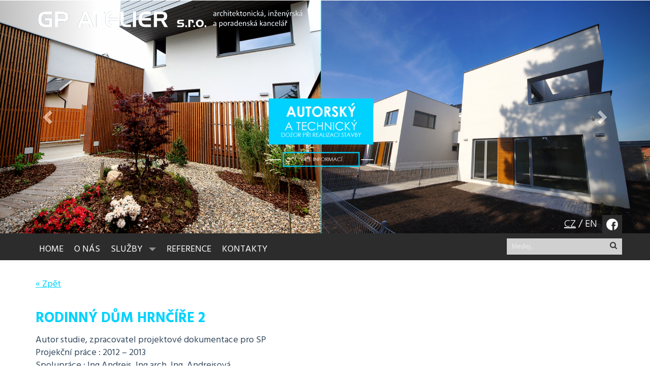

--- FILE ---
content_type: text/html; charset=utf-8
request_url: http://www.gpatelier.cz/sluzby/architektura/rodinny-dum-hrncire-2
body_size: 3933
content:
	<!DOCTYPE html>
<html lang="cs">
<head>
	<meta charset="utf-8">
	<meta http-equiv="X-UA-Compatible" content="IE=edge">
		<meta name="viewport" content="width=368, maximum-scale=1">
		
		<title lang="cs">RODINNÝ DŮM HRNČÍŘE 2 • gpatelier.cz</title>
	<meta name="description" lang="cs" content="RODINNÝ DŮM HRNČÍŘE 2 • gpatelier.cz">
	<meta name="keywords" lang="cs" content="RODINNÝ, DŮM, HRNČÍŘE, 2">
	<meta name="author" content="">
	<meta name="copyright" content="Copyright (c) 2015 - 2026">
	<meta name="robots" content="all,index"><meta name="googlebot" content="index,follow,snippet,archive">	<link rel="shortcut icon" href="/favicon.ico?v=1.01">
	
	<script type="text/javascript">var URL = '';</script>
		
		<link href='https://fonts.googleapis.com/css?family=Hind:400,300,500,600,700&subset=latin,latin-ext' rel='stylesheet' type='text/css'>
	
	<link rel="stylesheet" type="text/css" href="/css/smoothness/jquery-ui-1.10.1.custom.min.css">
	<link href="/font-awesome/css/font-awesome.min.css?v=1.01" rel="stylesheet" type="text/css">
	<link href="/js/bootstrap/bootstrap.min.css?v=1.01" rel="stylesheet">
	<link href="/css/timeline.css?v=1.01" rel="stylesheet">
	<link href="/css/modal-fullscreen.css?v=1.01" rel="stylesheet">
	<link href="/css/default.less?v=1.01" rel="stylesheet/less" type="text/css">
	
	<link rel="stylesheet" type="text/css" href="/css/animate.min.css?v=1.01" media="projection, screen">
	<link rel="stylesheet" href="/js/jquery.fancybox/jquery.fancybox.css?v=1.01" type="text/css">
	<link rel="stylesheet" href="/js/flat-ui/flat-ui.css?v=1.01" type="text/css">
	<link href="/css/custom.less?v=1.01" rel="stylesheet/less" type="text/css">
	
	<script src="/js/less.min.js?v=1.01" type="text/javascript"></script>	<script type="text/javascript" src="/js/jquery/jquery-1.10.2.min.js"></script>
	<script type="text/javascript" src="/js/jquery-ui/jquery-ui-1.10.1.custom.min.js"></script>
	<script type="text/javascript" src="/js/jquery.fancybox/jquery.fancybox.pack.js?v=1.01"></script>
	<script type="text/javascript" src="/js/jquery.fancybox/jquery.mousewheel-3.0.6.pack.js?v=1.01"></script>
	<link rel="stylesheet" href="/js/jquery.fancybox/helpers/jquery.fancybox-thumbs.css?v=1.01" type="text/css">
	<script type="text/javascript" src="/js/jquery.fancybox/helpers/jquery.fancybox-thumbs.js?v=1.01"></script>
	
	<script type="text/javascript" src="/js/jquery.timers.js?v=1.01"></script>
	<script src="/js/wow.min.js?v=1.01"></script>    
    <script src="/js/bootstrap/bootstrap.min.js?v=1.01"></script>
    <script src="/js/bootstrap/jqBootstrapValidation.js?v=1.01"></script>
    <script src="/js/bootstrap/notify.js?v=1.01"></script>
    <script src="/js/jquery.mixitup.js?v=1.01"></script>
    <script src="/js/jquery.cookie.js?v=1.01"></script>
	
		
	<script type="text/javascript" src="/js/default.js?v=1.01"></script>
			
		
					<link rel="stylesheet" type="text/css" href="/js/ckeditor.spoiler/spoiler.css?v=1.01">
				<script type="text/javascript" src="/js/ckeditor.spoiler/spoiler.js?v=1.01"></script>
				
	
	
	<link rel="stylesheet" href="/js/jquery.justifiedgallery/jquery.justifiedgallery.css" type="text/css" media="all">
	<script type="text/javascript" src="/js/jquery.justifiedgallery/jquery.justifiedgallery.js"></script>
	
	
	
		
	
	
	
		
	<!-- HTML5 shim and Respond.js for IE8 support of HTML5 elements and media queries -->
    <!--[if lt IE 9]>
      <script src="https://oss.maxcdn.com/html5shiv/3.7.2/html5shiv.min.js"></script>
      <script src="https://oss.maxcdn.com/respond/1.4.2/respond.min.js"></script>
    <![endif]-->
</head>

<body>
		<div id="fb-root"></div>

	<script>(function(d, s, id) {
	  var js, fjs = d.getElementsByTagName(s)[0];
	  if (d.getElementById(id)) return;
	  js = d.createElement(s); js.id = id;
	  js.src = "//connect.facebook.net/cs_CZ/sdk.js#xfbml=1&version=v2.4&appId=394480613922863";
	  fjs.parentNode.insertBefore(js, fjs);
	}(document, 'script', 'facebook-jssdk'));</script>


	<script type="text/javascript">
		new WOW().init();
		
		$(document).ready(function(){
			$('#enterModal').modal('show');				
			$("a#lightbox, a.lightbox").fancybox({
				openEffect	: 'elastic',
				closeEffect	: 'elastic',
				prevEffect	: 'fade',
				nextEffect	: 'fade',
				helpers	: {
					title	: {type: 'float'},
					thumbs	: {width: 50, height: 50},
					overlay: {locked: false}
				}
			});
			$(".iframe").fancybox({
				'width'				: '95%',
				'height'			: '95%',
				'autoScale'     	: false,
				'transitionIn'		: 'none',
				'transitionOut'		: 'none',
				'type'				: 'iframe', 
				onClosed			: function() {
					//location.reload();
				}
			});
			$(".iframeEdit").fancybox({
				'width'				: '95%',
				'height'			: '95%',
				'autoScale'     	: false,
				'transitionIn'		: 'none',
				'transitionOut'		: 'none',
				'type'				: 'iframe', 
				onClosed			: function() {
					location.reload();
				}
			});
			
									var hlMenu_height = $('#hlMenu').innerHeight();
						var myCarousel_height = $('#myCarousel').innerHeight();
						$("html,body").animate({scrollTop: (myCarousel_height - hlMenu_height)}, 1000);
							});
	</script>
	
	<div id="mainLayout" class="table-layout">
		
				<div class="table-cell mainContent">
		
						
			
			<div id="header">
				<div class="container">
					<a class="logo" href="http://www.gpatelier.cz/"><img class="img-responsive" src="/images/design/logo-gp-atelier-c.png" border="0" alt=""></a>
				</div>
								<div id="myCarousel" class="carousel slide carousel-fadeX" data-ride="carousel">
					<!-- Indicators -->
					
					<!-- Wrapper for slides -->
					<div class="carousel-inner" role="listbox">
															<div class="item active">
										<a href="/sluzby/projekcni-cinnost"><img class="img-responsive col-xs-12" src="/data/galeriepic/189_54141_foto_big.png?t=1481633789" alt="" border="0"></a>									</div>
																	<div class="item">
										<a href="/sluzby/technicky-dozor"><img class="img-responsive col-xs-12" src="/data/galeriepic/370_59596_foto_big.jpg?t=1650345246" alt="" border="0"></a>									</div>
																	<div class="item">
										<a href="/sluzby/architektura"><img class="img-responsive col-xs-12" src="/data/galeriepic/187_74918_foto_big.png?t=1481630018" alt="" border="0"></a>									</div>
													</div>

					<!-- Controls -->
					<a class="left carousel-control" href="#myCarousel" role="button" data-slide="prev">
						<span class="glyphicon glyphicon-chevron-left" aria-hidden="true"></span>
						<span class="sr-only">Previous</span>
					</a>
					<a class="right carousel-control" href="#myCarousel" role="button" data-slide="next">
						<span class="glyphicon glyphicon-chevron-right" aria-hidden="true"></span>
						<span class="sr-only">Next</span>
					</a>
				</div>
			</div>
			
			
			<nav class="navbar navbar-default navbar-fixed-topX">
				<div class="container">
					<div class="langCont">
						<a class="active" href="/">CZ</a> / 
						<a href="/en">EN</a>
						<a class="fb" href="#"><img src="/images/design/fb.png" border="0" alt=""></a>
					</div>
					
					<div id="search">
						<form method="get" action="/web/vysledek-vyhledavani">
							<input type="text" id="frmSearch" name="frmSearch" value="" placeholder="hledej..">
							<button class="btn" type="submit">
								<i class="fa fa-search"></i>
							</button>
						</form>
					</div>
					
					<div class="navbar-header page-scroll">
						<button type="button" class="navbar-toggle collapsed" data-toggle="collapse" data-target="#navbar" aria-expanded="false" aria-controls="navbar">
							<span class="sr-only">Toggle navigation</span>
							<span class="icon-bar"></span>
							<span class="icon-bar"></span>
							<span class="icon-bar"></span>
						</button>
					</div>
					<div class="collapse navbar-collapse" id="navbar">
						<ul class="nav navbar-nav navbar-center">
																		<li><a href="/home">Home</a></li>
																					<li><a href="/o-nas">O nás</a></li>
																					<li class="dropdown">
												<a href="#" class="dropdown-toggle" data-toggle="dropdown" role="button" aria-haspopup="true" aria-expanded="false">Služby <span class="caret"></span></a>
												<ul class="dropdown-menu">
													<li><a href="/sluzby">Služby </a></li>
																																										<li><a href="/sluzby/projekcni-cinnost">Projekční činnost - rekonstrukce</a></li>
																															<li class="active"><a href="/sluzby/architektura">Architektonické návrhy- novostavby</a></li>
																															<li><a href="/sluzby/technicky-dozor">Technický dozor</a></li>
																											</ul>
											</li>
																					<li><a href="/reference">Reference</a></li>
																					<li><a href="/kontakty">Kontakty</a></li>
																</ul>
					</div>
				</div>
			</nav>
			
			
							<div id="obsah-webu" class="text-left content">
										<p>&nbsp;</p>

<section class="transparent">
<div class="container">
<p><a href="/sluzby/architektura">«&nbsp;Zpět</a></p>
</div>
</section>

<section class="transparent">
<div class="container">
<h1>RODINNÝ DŮM HRNČÍŘE 2</h1>

<p>Autor studie, zpracovatel projektové dokumentace pro SP<br />
Projekční práce : 2012 – 2013<br />
Spolupráce : Ing.Andrejs, Ing.arch.,Ing. Andrejsová</p>

<p>&nbsp;</p>

<p>
<style type="text/css">
	
</style>

							
								<div id="mygallery_25">
												<div>
								<a title="" href="/data/galeriepic/139_71224_foto_big.jpg?t=1481548020"><img src="/data/galeriepic/139_71224_foto_collage.jpg?t=1481548020" alt=""></a>
							</div>
														<div>
								<a title="" href="/data/galeriepic/140_63007_foto_big.jpg?t=1481548023"><img src="/data/galeriepic/140_63007_foto_collage.jpg?t=1481548023" alt=""></a>
							</div>
														<div>
								<a title="" href="/data/galeriepic/141_73744_foto_big.jpg?t=1481548025"><img src="/data/galeriepic/141_73744_foto_collage.jpg?t=1481548025" alt=""></a>
							</div>
														<div>
								<a title="" href="/data/galeriepic/142_14570_foto_big.jpg?t=1481548026"><img src="/data/galeriepic/142_14570_foto_collage.jpg?t=1481548026" alt=""></a>
							</div>
											</div>
				
					

<script type="text/javascript">
	$("#mygallery_25").justifiedGallery({
		'sizeRangeSuffixes': {
			'lt100':'',
			'lt240':'', 
			'lt320':'', 
			'lt500':'', 
			'lt640':'', 
			'lt1024':''
		},
		/*'rowHeight': 500, */
		/*'rowHeight': 150, */
		/*'rowHeight': 190, */
		'rowHeight': 150, 
		'captions': true,
		'margins': 15,
		'rel': 'gallery25',
		'onComplete': function(gal) {
			$(gal).find("a:not(.dropdown-toggle, .carousel-control)").fancybox({
				openEffect	: 'elastic',
				closeEffect	: 'elastic',
				prevEffect	: 'fade',
				nextEffect	: 'fade',
				helpers	: {
					title	: {type: 'float'},
					/*thumbs	: {width: 50, height: 50},*/
					overlay: {locked: false}
				}
			});
		},
		'justifyLastRow': false
	});	
</script>


&nbsp;</p>
</div>
</section>

<p>&nbsp;</p>
							
				
			</div><!-- END obsah-webu -->
			
						
		</div>	</div>	
			
	<footer class="footer">
		<div class="container">
			<div class="captionLineWrapper">
<h3><span>KONTAKTY</span></h3>
</div>

<div class="btgrid colType-4-4-4">
<div class="row">
<div class="col col-sm-4">
<div class="content">
<p><strong>Ing. arch., akad. arch., Mag. arch. PETR RAJTORA</strong>&nbsp;<br />
Autorizovaný architekt ČKA, číslo autorizace 01938<br />
Hypšmanova 896, 149 00 Praha 4 - Šeberov</p>
</div>
</div>

<div class="col col-sm-4">
<div class="content">
<p><strong>GP ATELIER s.r.o. </strong><br />
Na Beránce 2/57, 160 00 Praha 6 - Dejvice</p>

<p>IČ : 241 52 650&nbsp; DIČ : CZ 241 52 650</p>
</div>
</div>

<div class="col col-sm-4">
<div class="content">
<p style="text-align: right;">&nbsp;</p>
</div>
</div>
</div>
</div>

<div class="btgrid">
<div class="row">
<div class="col col-sm-8">
<div class="content">
<p>tel.: +420 736 601 560 &nbsp;/ &nbsp;e-mail: <a href="http://mailto:rajtora@volny.cz">rajtora@volny.cz</a> &nbsp;/ &nbsp;<a href="http://mailto:rajtora@gpatelier.cz">rajtora@gpatelier.cz</a></p>
</div>
</div>

<div class="col col-sm-4">
<div class="content">
<p style="text-align: right;">© 2016 • <a href="http://www.tirata.cz" target="_blank">Tirata.cz</a></p>
</div>
</div>
</div>
</div>

<p>&nbsp;</p>
		</div><!-- END footer-container -->
	</footer>
	
		
	
	
	<script src="/js/classie.js"></script>
		
		
</body>
</html>


--- FILE ---
content_type: text/css
request_url: http://www.gpatelier.cz/css/modal-fullscreen.css?v=1.01
body_size: 841
content:
/*
<a href="#modal1" data-toggle="modal">Modal</a>
<!-- Modal -->
<div class="modal-fullscreen modal fade" id="modal1" tabindex="-1" role="dialog" aria-hidden="true">
	<div class="modal-dialog">
		<div class="modal-content">
			<div class="close-modal" data-dismiss="modal"><div class="lr"><div class="rl"></div></div></div>
			<div class="container">
				<div class="row">
					<div class="col-lg-8 col-lg-offset-2">
						<div class="modal-body">
							<h2>Caption</h2>
							<hr class="star-primary">
							<img src="http://placehold.it/320x240" class="img-responsive img-centered" alt="">
							<p>Lorem ipsum dolor sit amet, consectetur adipiscing elit. Donec tincidunt enim in purus dictum, eget lacinia tortor hover over me.</p>
							<button type="button" class="btn btn-default margin-top" data-dismiss="modal"><i class="fa fa-times"></i> Zav��t</button>
						</div>
					</div>
				</div>
			</div>
		</div>
	</div>
</div>
*/

.modal-fullscreen .modal-dialog {
	width: 100%;
	height: 100%;
	padding: 0;
	margin:0;
}
.modal-fullscreen .modal-content {
	height: 100%;
	border-radius: 0;
	overflow:auto;
}

.modal-fullscreen .modal-content {
	padding: 100px 0;
	min-height: 100%;
	border: 0;
	border-radius: 0;
	text-align: center;
	background-clip: border-box;
	-webkit-box-shadow: none;
	box-shadow: none;
}
.modal-fullscreen .modal-content h2 {
	
}
.modal-fullscreen .modal-content img {
	margin-bottom: 30px;
}
.modal-fullscreen .modal-content .item-details {
	margin: 30px 0;
}
.modal-fullscreen .close-modal {
	position: absolute;
	top: 25px;
	right: 25px;
	width: 75px;
	height: 75px;
	background-color: transparent;
	cursor: pointer;
}
.modal-fullscreen .close-modal:hover {
	opacity: .3;
}
.modal-fullscreen .close-modal .lr {
	z-index: 1051;
	width: 1px;
	height: 75px;
	margin-left: 35px;
	background-color: #2c3e50;
	-webkit-transform: rotate(45deg);
	-ms-transform: rotate(45deg);
	transform: rotate(45deg);
}
.modal-fullscreen .close-modal .lr .rl {
	z-index: 1052;
	width: 1px;
	height: 75px;
	background-color: #2c3e50;
	-webkit-transform: rotate(90deg);
	-ms-transform: rotate(90deg);
	transform: rotate(90deg);
}
.modal-fullscreen .modal-backdrop {
	display: none;
	opacity: 0;
}

--- FILE ---
content_type: text/css
request_url: http://www.gpatelier.cz/js/flat-ui/flat-ui.css?v=1.01
body_size: 21404
content:
[class^="fui-"],
[class*="fui-"] {
  speak: none;
  -webkit-font-smoothing: antialiased;
  -moz-osx-font-smoothing: grayscale;
}
.fui-triangle-up:before {
  content: "\e600";
}
.fui-triangle-down:before {
  content: "\e601";
}
.fui-triangle-up-small:before {
  content: "\e602";
}
.fui-triangle-down-small:before {
  content: "\e603";
}
.fui-triangle-left-large:before {
  content: "\e604";
}
.fui-triangle-right-large:before {
  content: "\e605";
}
.fui-arrow-left:before {
  content: "\e606";
}
.fui-arrow-right:before {
  content: "\e607";
}
.fui-plus:before {
  content: "\e608";
}
.fui-cross:before {
  content: "\e609";
}
.fui-check:before {
  content: "\e60a";
}
.fui-radio-unchecked:before {
  content: "\e60b";
}
.fui-radio-checked:before {
  content: "\e60c";
}
.fui-checkbox-unchecked:before {
  content: "\e60d";
}
.fui-checkbox-checked:before {
  content: "\e60e";
}
.fui-info-circle:before {
  content: "\e60f";
}
.fui-alert-circle:before {
  content: "\e610";
}
.fui-question-circle:before {
  content: "\e611";
}
.fui-check-circle:before {
  content: "\e612";
}
.fui-cross-circle:before {
  content: "\e613";
}
.fui-plus-circle:before {
  content: "\e614";
}
.fui-pause:before {
  content: "\e615";
}
.fui-play:before {
  content: "\e616";
}
.fui-volume:before {
  content: "\e617";
}
.fui-mute:before {
  content: "\e618";
}
.fui-resize:before {
  content: "\e619";
}
.fui-list:before {
  content: "\e61a";
}
.fui-list-thumbnailed:before {
  content: "\e61b";
}
.fui-list-small-thumbnails:before {
  content: "\e61c";
}
.fui-list-large-thumbnails:before {
  content: "\e61d";
}
.fui-list-numbered:before {
  content: "\e61e";
}
.fui-list-columned:before {
  content: "\e61f";
}
.fui-list-bulleted:before {
  content: "\e620";
}
.fui-window:before {
  content: "\e621";
}
.fui-windows:before {
  content: "\e622";
}
.fui-loop:before {
  content: "\e623";
}
.fui-cmd:before {
  content: "\e624";
}
.fui-mic:before {
  content: "\e625";
}
.fui-heart:before {
  content: "\e626";
}
.fui-location:before {
  content: "\e627";
}
.fui-new:before {
  content: "\e628";
}
.fui-video:before {
  content: "\e629";
}
.fui-photo:before {
  content: "\e62a";
}
.fui-time:before {
  content: "\e62b";
}
.fui-eye:before {
  content: "\e62c";
}
.fui-chat:before {
  content: "\e62d";
}
.fui-home:before {
  content: "\e62e";
}
.fui-upload:before {
  content: "\e62f";
}
.fui-search:before {
  content: "\e630";
}
.fui-user:before {
  content: "\e631";
}
.fui-mail:before {
  content: "\e632";
}
.fui-lock:before {
  content: "\e633";
}
.fui-power:before {
  content: "\e634";
}
.fui-calendar:before {
  content: "\e635";
}
.fui-gear:before {
  content: "\e636";
}
.fui-bookmark:before {
  content: "\e637";
}
.fui-exit:before {
  content: "\e638";
}
.fui-trash:before {
  content: "\e639";
}
.fui-folder:before {
  content: "\e63a";
}
.fui-bubble:before {
  content: "\e63b";
}
.fui-export:before {
  content: "\e63c";
}
.fui-calendar-solid:before {
  content: "\e63d";
}
.fui-star:before {
  content: "\e63e";
}
.fui-star-2:before {
  content: "\e63f";
}
.fui-credit-card:before {
  content: "\e640";
}
.fui-clip:before {
  content: "\e641";
}
.fui-link:before {
  content: "\e642";
}
.fui-tag:before {
  content: "\e643";
}
.fui-document:before {
  content: "\e644";
}
.fui-image:before {
  content: "\e645";
}
.fui-facebook:before {
  content: "\e646";
}
.fui-youtube:before {
  content: "\e647";
}
.fui-vimeo:before {
  content: "\e648";
}
.fui-twitter:before {
  content: "\e649";
}
.fui-spotify:before {
  content: "\e64a";
}
.fui-skype:before {
  content: "\e64b";
}
.fui-pinterest:before {
  content: "\e64c";
}
.fui-path:before {
  content: "\e64d";
}
.fui-linkedin:before {
  content: "\e64e";
}
.fui-google-plus:before {
  content: "\e64f";
}
.fui-dribbble:before {
  content: "\e650";
}
.fui-behance:before {
  content: "\e651";
}
.fui-stumbleupon:before {
  content: "\e652";
}
.fui-yelp:before {
  content: "\e653";
}
.fui-wordpress:before {
  content: "\e654";
}
.fui-windows-8:before {
  content: "\e655";
}
.fui-vine:before {
  content: "\e656";
}
.fui-tumblr:before {
  content: "\e657";
}
.fui-paypal:before {
  content: "\e658";
}
.fui-lastfm:before {
  content: "\e659";
}
.fui-instagram:before {
  content: "\e65a";
}
.fui-html5:before {
  content: "\e65b";
}
.fui-github:before {
  content: "\e65c";
}
.fui-foursquare:before {
  content: "\e65d";
}
.fui-dropbox:before {
  content: "\e65e";
}
.fui-android:before {
  content: "\e65f";
}
.fui-apple:before {
  content: "\e660";
}
body {
  /*line-height: 1.72222;*/
  color: #34495e;
  background-color: #ffffff;
}
a {
  color: #16a085;
  text-decoration: none;
  -webkit-transition: .25s;
          transition: .25s;
}
a:hover,
a:focus {
  color: #1abc9c;
  text-decoration: none;
}
a:focus {
  outline: none;
}
.img-rounded {
  border-radius: 6px;
}
.img-thumbnail {
  padding: 4px;
  line-height: 1.72222;
  background-color: #ffffff;
  border: 2px solid #bdc3c7;
  border-radius: 6px;
  -webkit-transition: all 0.25s ease-in-out;
          transition: all 0.25s ease-in-out;
  display: inline-block;
  max-width: 100%;
  height: auto;
}
.img-comment {
  font-size: 15px;
  line-height: 1.2;
  font-style: italic;
  margin: 24px 0;
}
h1,
h2,
h3,
h4,
h5,
h6,
.h1,
.h2,
.h3,
.h4,
.h5,
.h6 {
  font-family: inherit;
  font-weight: 700;
  line-height: 1.1;
  color: inherit;
}
h1 small,
h2 small,
h3 small,
h4 small,
h5 small,
h6 small,
.h1 small,
.h2 small,
.h3 small,
.h4 small,
.h5 small,
.h6 small {
  color: #e7e9ec;
}
h1,
h2,
h3 {
  margin-top: 30px;
  margin-bottom: 15px;
}
h4,
h5,
h6 {
  margin-top: 15px;
  margin-bottom: 15px;
}
h6 {
  font-weight: normal;
}
h1,
.h1 {
  font-size: 61px;
}
h2,
.h2 {
  font-size: 53px;
}
h3,
.h3 {
  font-size: 40px;
}
h4,
.h4 {
  font-size: 29px;
}
h5,
.h5 {
  font-size: 28px;
}
h6,
.h6 {
  font-size: 24px;
}
p {
  /*font-size: 18px;*/
  /*line-height: 1.72222;*/
  /*margin: 0 0 15px;*/
}
.lead {
  margin-bottom: 30px;
  font-size: 28px;
  line-height: 1.46428571;
  font-weight: 300;
}
@media (min-width: 768px) {
  .lead {
    font-size: 30.006px;
  }
}
small,
.small {
  font-size: 83%;
  line-height: 2.067;
}
.text-muted {
  color: #bdc3c7;
}
.text-inverse {
  color: #ffffff;
}
.text-primary {
  color: #1abc9c;
}
a.text-primary:hover {
  color: #148f77;
}
.text-warning {
  color: #f1c40f;
}
a.text-warning:hover {
  color: #c29d0b;
}
.text-danger {
  color: #e74c3c;
}
a.text-danger:hover {
  color: #d62c1a;
}
.text-success {
  color: #2ecc71;
}
a.text-success:hover {
  color: #25a25a;
}
.text-info {
  color: #3498db;
}
a.text-info:hover {
  color: #217dbb;
}
.bg-primary {
  color: #ffffff;
  background-color: #34495e;
}
a.bg-primary:hover {
  background-color: #222f3d;
}
.bg-success {
  background-color: #dff0d8;
}
a.bg-success:hover {
  background-color: #c1e2b3;
}
.bg-info {
  background-color: #d9edf7;
}
a.bg-info:hover {
  background-color: #afd9ee;
}
.bg-warning {
  background-color: #fcf8e3;
}
a.bg-warning:hover {
  background-color: #f7ecb5;
}
.bg-danger {
  background-color: #f2dede;
}
a.bg-danger:hover {
  background-color: #e4b9b9;
}
.page-header {
  padding-bottom: 14px;
  margin: 60px 0 30px;
  border-bottom: 2px solid #e7e9ec;
}
ul,
ol {
  margin-bottom: 15px;
}
dl {
  margin-bottom: 30px;
}
dt,
dd {
  line-height: 1.72222;
}
@media (min-width: 768px) {
  .dl-horizontal dt {
    width: 160px;
  }
  .dl-horizontal dd {
    margin-left: 180px;
  }
}
abbr[title],
abbr[data-original-title] {
  border-bottom: 1px dotted #bdc3c7;
}
blockquote {
  border-left: 3px solid #e7e9ec;
  padding: 0 0 0 16px;
  margin: 0 0 30px;
}
blockquote p {
  font-size: 20px;
  line-height: 1.55;
  font-weight: normal;
  margin-bottom: .4em;
}
blockquote small,
blockquote .small {
  font-size: 18px;
  line-height: 1.72222;
  font-style: italic;
  color: inherit;
}
blockquote small:before,
blockquote .small:before {
  content: "";
}
blockquote.pull-right {
  padding-right: 16px;
  padding-left: 0;
  border-right: 3px solid #e7e9ec;
  border-left: 0;
}
blockquote.pull-right small:after {
  content: "";
}
address {
  margin-bottom: 30px;
  line-height: 1.72222;
}
sub,
sup {
  font-size: 70%;
}
code,
kbd,
pre,
samp {
  font-family: Monaco, Menlo, Consolas, "Courier New", monospace;
}
code {
  padding: 2px 6px;
  font-size: 85%;
  color: #c7254e;
  background-color: #f9f2f4;
  border-radius: 4px;
}
kbd {
  padding: 2px 6px;
  font-size: 85%;
  color: #ffffff;
  background-color: #34495e;
  border-radius: 4px;
  box-shadow: none;
}
pre {
  padding: 8px;
  margin: 0 0 15px;
  font-size: 13px;
  line-height: 1.72222;
  color: inherit;
  background-color: #ffffff;
  border: 2px solid #e7e9ec;
  border-radius: 6px;
  white-space: pre;
}
.pre-scrollable {
  max-height: 340px;
}
.thumbnail {
  display: block;
  padding: 4px;
  margin-bottom: 5px;
  line-height: 1.72222;
  background-color: #ffffff;
  border: 2px solid #bdc3c7;
  border-radius: 6px;
  -webkit-transition: border 0.25s ease-in-out;
          transition: border 0.25s ease-in-out;
}
.thumbnail > img,
.thumbnail a > img {
  display: block;
  max-width: 100%;
  height: auto;
  margin-left: auto;
  margin-right: auto;
}
a.thumbnail:hover,
a.thumbnail:focus,
a.thumbnail.active {
  border-color: #16a085;
}
.thumbnail .caption {
  padding: 9px;
  color: #34495e;
}
.btn {
  border: none;
  font-size: 15px;
  font-weight: normal;
  line-height: 1.4;
  border-radius: 4px;
  padding: 10px 15px;
  -webkit-font-smoothing: subpixel-antialiased;
  -webkit-transition: border 0.25s linear, color 0.25s linear, background-color 0.25s linear;
          transition: border 0.25s linear, color 0.25s linear, background-color 0.25s linear;
}
.btn:hover,
.btn:focus {
  outline: none;
  color: #ffffff;
}
.btn:active,
.btn.active {
  outline: none;
  box-shadow: none;
}
.btn:focus:active {
  outline: none;
}
.btn.disabled,
.btn[disabled],
fieldset[disabled] .btn {
  background-color: #bdc3c7;
  color: rgba(255, 255, 255, 0.75);
  opacity: 0.7;
  filter: alpha(opacity=70);
  cursor: not-allowed;
}
.btn [class^="fui-"] {
  margin: 0 1px;
  position: relative;
  line-height: 1;
  top: 1px;
}
.btn-xs.btn [class^="fui-"] {
  font-size: 11px;
  top: 0;
}
.btn-hg.btn [class^="fui-"] {
  top: 2px;
}
.btn-default {
  color: #ffffff;
  background-color: #bdc3c7;
}
.btn-default:hover,
.btn-default.hover,
.btn-default:focus,
.btn-default:active,
.btn-default.active,
.open > .dropdown-toggle.btn-default {
  color: #ffffff;
  background-color: #cacfd2;
  border-color: #cacfd2;
}
.btn-default:active,
.btn-default.active,
.open > .dropdown-toggle.btn-default {
  background: #a1a6a9;
  border-color: #a1a6a9;
}
.btn-default.disabled,
.btn-default[disabled],
fieldset[disabled] .btn-default,
.btn-default.disabled:hover,
.btn-default[disabled]:hover,
fieldset[disabled] .btn-default:hover,
.btn-default.disabled.hover,
.btn-default[disabled].hover,
fieldset[disabled] .btn-default.hover,
.btn-default.disabled:focus,
.btn-default[disabled]:focus,
fieldset[disabled] .btn-default:focus,
.btn-default.disabled:active,
.btn-default[disabled]:active,
fieldset[disabled] .btn-default:active,
.btn-default.disabled.active,
.btn-default[disabled].active,
fieldset[disabled] .btn-default.active {
  background-color: #bdc3c7;
  border-color: #bdc3c7;
}
.btn-default .badge {
  color: #bdc3c7;
  background-color: #ffffff;
}
.btn-primary {background: none; color: #333; border-radius: 0; border: 2px solid #333; padding: 5px 15px 3px 15px; text-decoration: none; min-width: 180px;}
.btn-primary:hover,
.btn-primary.hover,
.btn-primary:focus,
.btn-primary:active,
.btn-primary.active,
.open > .dropdown-toggle.btn-primary {
  color: #ffffff;
  background-color: #48c9b0;
  border-color: #48c9b0;
}
.btn-primary:hover {background: #00D3FF; color: #FFF; border: 2px solid #00D3FF;}
.btn-primary:active,
.btn-primary.active,
.open > .dropdown-toggle.btn-primary {
  background: #16a085;
  border-color: #16a085;
}
.btn-primary.disabled,
.btn-primary[disabled],
fieldset[disabled] .btn-primary,
.btn-primary.disabled:hover,
.btn-primary[disabled]:hover,
fieldset[disabled] .btn-primary:hover,
.btn-primary.disabled.hover,
.btn-primary[disabled].hover,
fieldset[disabled] .btn-primary.hover,
.btn-primary.disabled:focus,
.btn-primary[disabled]:focus,
fieldset[disabled] .btn-primary:focus,
.btn-primary.disabled:active,
.btn-primary[disabled]:active,
fieldset[disabled] .btn-primary:active,
.btn-primary.disabled.active,
.btn-primary[disabled].active,
fieldset[disabled] .btn-primary.active {
  background-color: #bdc3c7;
  border-color: #1abc9c;
}
.btn-primary .badge {
  color: #1abc9c;
  background-color: #ffffff;
}
.btn-info {
  color: #ffffff;
  background-color: #3498db;
}
.btn-info:hover,
.btn-info.hover,
.btn-info:focus,
.btn-info:active,
.btn-info.active,
.open > .dropdown-toggle.btn-info {
  color: #ffffff;
  background-color: #5dade2;
  border-color: #5dade2;
}
.btn-info:active,
.btn-info.active,
.open > .dropdown-toggle.btn-info {
  background: #2c81ba;
  border-color: #2c81ba;
}
.btn-info.disabled,
.btn-info[disabled],
fieldset[disabled] .btn-info,
.btn-info.disabled:hover,
.btn-info[disabled]:hover,
fieldset[disabled] .btn-info:hover,
.btn-info.disabled.hover,
.btn-info[disabled].hover,
fieldset[disabled] .btn-info.hover,
.btn-info.disabled:focus,
.btn-info[disabled]:focus,
fieldset[disabled] .btn-info:focus,
.btn-info.disabled:active,
.btn-info[disabled]:active,
fieldset[disabled] .btn-info:active,
.btn-info.disabled.active,
.btn-info[disabled].active,
fieldset[disabled] .btn-info.active {
  background-color: #bdc3c7;
  border-color: #3498db;
}
.btn-info .badge {
  color: #3498db;
  background-color: #ffffff;
}
.btn-danger {
  color: #ffffff;
  background-color: #e74c3c;
}
.btn-danger:hover,
.btn-danger.hover,
.btn-danger:focus,
.btn-danger:active,
.btn-danger.active,
.open > .dropdown-toggle.btn-danger {
  color: #ffffff;
  background-color: #ec7063;
  border-color: #ec7063;
}
.btn-danger:active,
.btn-danger.active,
.open > .dropdown-toggle.btn-danger {
  background: #c44133;
  border-color: #c44133;
}
.btn-danger.disabled,
.btn-danger[disabled],
fieldset[disabled] .btn-danger,
.btn-danger.disabled:hover,
.btn-danger[disabled]:hover,
fieldset[disabled] .btn-danger:hover,
.btn-danger.disabled.hover,
.btn-danger[disabled].hover,
fieldset[disabled] .btn-danger.hover,
.btn-danger.disabled:focus,
.btn-danger[disabled]:focus,
fieldset[disabled] .btn-danger:focus,
.btn-danger.disabled:active,
.btn-danger[disabled]:active,
fieldset[disabled] .btn-danger:active,
.btn-danger.disabled.active,
.btn-danger[disabled].active,
fieldset[disabled] .btn-danger.active {
  background-color: #bdc3c7;
  border-color: #e74c3c;
}
.btn-danger .badge {
  color: #e74c3c;
  background-color: #ffffff;
}
.btn-success {
  color: #ffffff;
  background-color: #2ecc71;
}
.btn-success:hover,
.btn-success.hover,
.btn-success:focus,
.btn-success:active,
.btn-success.active,
.open > .dropdown-toggle.btn-success {
  color: #ffffff;
  background-color: #58d68d;
  border-color: #58d68d;
}
.btn-success:active,
.btn-success.active,
.open > .dropdown-toggle.btn-success {
  background: #27ad60;
  border-color: #27ad60;
}
.btn-success.disabled,
.btn-success[disabled],
fieldset[disabled] .btn-success,
.btn-success.disabled:hover,
.btn-success[disabled]:hover,
fieldset[disabled] .btn-success:hover,
.btn-success.disabled.hover,
.btn-success[disabled].hover,
fieldset[disabled] .btn-success.hover,
.btn-success.disabled:focus,
.btn-success[disabled]:focus,
fieldset[disabled] .btn-success:focus,
.btn-success.disabled:active,
.btn-success[disabled]:active,
fieldset[disabled] .btn-success:active,
.btn-success.disabled.active,
.btn-success[disabled].active,
fieldset[disabled] .btn-success.active {
  background-color: #bdc3c7;
  border-color: #2ecc71;
}
.btn-success .badge {
  color: #2ecc71;
  background-color: #ffffff;
}
.btn-warning {
  color: #ffffff;
  background-color: #f1c40f;
}
.btn-warning:hover,
.btn-warning.hover,
.btn-warning:focus,
.btn-warning:active,
.btn-warning.active,
.open > .dropdown-toggle.btn-warning {
  color: #ffffff;
  background-color: #f4d313;
  border-color: #f4d313;
}
.btn-warning:active,
.btn-warning.active,
.open > .dropdown-toggle.btn-warning {
  background: #cda70d;
  border-color: #cda70d;
}
.btn-warning.disabled,
.btn-warning[disabled],
fieldset[disabled] .btn-warning,
.btn-warning.disabled:hover,
.btn-warning[disabled]:hover,
fieldset[disabled] .btn-warning:hover,
.btn-warning.disabled.hover,
.btn-warning[disabled].hover,
fieldset[disabled] .btn-warning.hover,
.btn-warning.disabled:focus,
.btn-warning[disabled]:focus,
fieldset[disabled] .btn-warning:focus,
.btn-warning.disabled:active,
.btn-warning[disabled]:active,
fieldset[disabled] .btn-warning:active,
.btn-warning.disabled.active,
.btn-warning[disabled].active,
fieldset[disabled] .btn-warning.active {
  background-color: #bdc3c7;
  border-color: #f1c40f;
}
.btn-warning .badge {
  color: #f1c40f;
  background-color: #ffffff;
}
.btn-inverse {
  color: #ffffff;
  background-color: #34495e;
}
.btn-inverse:hover,
.btn-inverse.hover,
.btn-inverse:focus,
.btn-inverse:active,
.btn-inverse.active,
.open > .dropdown-toggle.btn-inverse {
  color: #ffffff;
  background-color: #415b76;
  border-color: #415b76;
}
.btn-inverse:active,
.btn-inverse.active,
.open > .dropdown-toggle.btn-inverse {
  background: #2c3e50;
  border-color: #2c3e50;
}
.btn-inverse.disabled,
.btn-inverse[disabled],
fieldset[disabled] .btn-inverse,
.btn-inverse.disabled:hover,
.btn-inverse[disabled]:hover,
fieldset[disabled] .btn-inverse:hover,
.btn-inverse.disabled.hover,
.btn-inverse[disabled].hover,
fieldset[disabled] .btn-inverse.hover,
.btn-inverse.disabled:focus,
.btn-inverse[disabled]:focus,
fieldset[disabled] .btn-inverse:focus,
.btn-inverse.disabled:active,
.btn-inverse[disabled]:active,
fieldset[disabled] .btn-inverse:active,
.btn-inverse.disabled.active,
.btn-inverse[disabled].active,
fieldset[disabled] .btn-inverse.active {
  background-color: #bdc3c7;
  border-color: #34495e;
}
.btn-inverse .badge {
  color: #34495e;
  background-color: #ffffff;
}
.btn-embossed {
  box-shadow: inset 0 -2px 0 rgba(0, 0, 0, 0.15);
}
.btn-embossed.active,
.btn-embossed:active {
  box-shadow: inset 0 2px 0 rgba(0, 0, 0, 0.15);
}
.btn-wide {
  min-width: 140px;
  padding-left: 30px;
  padding-right: 30px;
}
.btn-link {
  color: #16a085;
}
.btn-link:hover,
.btn-link:focus {
  color: #1abc9c;
  text-decoration: underline;
  background-color: transparent;
}
.btn-link[disabled]:hover,
fieldset[disabled] .btn-link:hover,
.btn-link[disabled]:focus,
fieldset[disabled] .btn-link:focus {
  color: #bdc3c7;
  text-decoration: none;
}
.btn-hg,
.btn-group-hg > .btn {
  padding: 13px 20px;
  font-size: 22px;
  line-height: 1.227;
  border-radius: 6px;
}
.btn-lg,
.btn-group-lg > .btn {
  padding: 10px 19px;
  font-size: 17px;
  line-height: 1.471;
  border-radius: 6px;
}
.btn-sm,
.btn-group-sm > .btn {
  padding: 9px 13px;
  font-size: 13px;
  line-height: 1.385;
  border-radius: 4px;
}
.btn-xs,
.btn-group-xs > .btn {
  padding: 6px 9px;
  font-size: 12px;
  line-height: 1.083;
  border-radius: 3px;
}
.btn-tip {
  font-weight: 300;
  padding-left: 10px;
  font-size: 92%;
}
.btn-block {
  white-space: normal;
}
[class*="btn-social-"] {
  padding: 10px 15px;
  font-size: 13px;
  line-height: 1.077;
  border-radius: 4px;
}
.btn-social-pinterest {
  color: #ffffff;
  background-color: #cb2028;
}
.btn-social-pinterest:hover,
.btn-social-pinterest:focus {
  background-color: #d54d53;
}
.btn-social-pinterest:active,
.btn-social-pinterest.active {
  background-color: #ad1b22;
}
.btn-social-linkedin {
  color: #ffffff;
  background-color: #0072b5;
}
.btn-social-linkedin:hover,
.btn-social-linkedin:focus {
  background-color: #338ec4;
}
.btn-social-linkedin:active,
.btn-social-linkedin.active {
  background-color: #00619a;
}
.btn-social-stumbleupon {
  color: #ffffff;
  background-color: #ed4a13;
}
.btn-social-stumbleupon:hover,
.btn-social-stumbleupon:focus {
  background-color: #f16e42;
}
.btn-social-stumbleupon:active,
.btn-social-stumbleupon.active {
  background-color: #c93f10;
}
.btn-social-googleplus {
  color: #ffffff;
  background-color: #2d2d2d;
}
.btn-social-googleplus:hover,
.btn-social-googleplus:focus {
  background-color: #575757;
}
.btn-social-googleplus:active,
.btn-social-googleplus.active {
  background-color: #262626;
}
.btn-social-facebook {
  color: #ffffff;
  background-color: #2f4b93;
}
.btn-social-facebook:hover,
.btn-social-facebook:focus {
  background-color: #596fa9;
}
.btn-social-facebook:active,
.btn-social-facebook.active {
  background-color: #28407d;
}
.btn-social-twitter {
  color: #ffffff;
  background-color: #00bdef;
}
.btn-social-twitter:hover,
.btn-social-twitter:focus {
  background-color: #33caf2;
}
.btn-social-twitter:active,
.btn-social-twitter.active {
  background-color: #00a1cb;
}
.btn-group > .btn + .btn {
  margin-left: 0;
}
.btn-group > .btn + .dropdown-toggle {
  border-left: 2px solid rgba(52, 73, 94, 0.15);
  padding: 10px 12px;
}
.btn-group > .btn + .dropdown-toggle .caret {
  margin-left: 3px;
  margin-right: 3px;
}
.btn-group > .btn.btn-gh + .dropdown-toggle .caret {
  margin-left: 7px;
  margin-right: 7px;
}
.btn-group > .btn.btn-sm + .dropdown-toggle .caret {
  margin-left: 0;
  margin-right: 0;
}
.dropdown-toggle .caret {
  margin-left: 8px;
}
.btn-group-xs > .btn + .dropdown-toggle {
  padding: 6px 9px;
}
.btn-group-sm > .btn + .dropdown-toggle {
  padding: 9px 13px;
}
.btn-group-lg > .btn + .dropdown-toggle {
  padding: 10px 19px;
}
.btn-group-hg > .btn + .dropdown-toggle {
  padding: 13px 20px;
}
.btn-xs .caret {
  border-width: 6px 4px 0;
  border-bottom-width: 0;
}
.btn-lg .caret {
  border-width: 8px 6px 0;
  border-bottom-width: 0;
}
.dropup .btn-lg .caret {
  border-width: 0 6px 8px;
}
.dropup .btn-xs .caret {
  border-width: 0 4px 6px;
}
.btn-group > .btn,
.btn-group > .dropdown-menu,
.btn-group > .popover {
  font-weight: 400;
}
.btn-group:focus .dropdown-toggle {
  outline: none;
  -webkit-transition: .25s;
          transition: .25s;
}
.btn-group.open .dropdown-toggle {
  color: rgba(255, 255, 255, 0.75);
  box-shadow: none;
}
.btn-toolbar .btn.active {
  color: #ffffff;
}
.btn-toolbar .btn > [class^="fui-"] {
  font-size: 16px;
  margin: 0 1px;
}
legend {
  display: block;
  width: 100%;
  padding: 0;
  margin-bottom: 30px / 2;
  font-size: 24px;
  line-height: inherit;
  color: inherit;
  border-bottom: none;
}
textarea {
  font-size: 20px;
  line-height: 24px;
  padding: 5px 11px;
}
input[type="search"] {
  -webkit-appearance: none !important;
}
label {
  font-weight: normal;
  font-size: 15px;
  line-height: 2.3;
}
.form-control::-moz-placeholder,
.select2-search input[type="text"]::-moz-placeholder {
  color: #b2bcc5;
  opacity: 1;
}
.form-control:-ms-input-placeholder,
.select2-search input[type="text"]:-ms-input-placeholder {
  color: #b2bcc5;
}
.form-control::-webkit-input-placeholder,
.select2-search input[type="text"]::-webkit-input-placeholder {
  color: #b2bcc5;
}
.form-control,
.select2-search input[type="text"] {
  border: 2px solid #bdc3c7;
  color: #34495e;
  font-family: "Lato", Helvetica, Arial, sans-serif;
  font-size: 15px;
  line-height: 1.467;
  padding: 8px 12px;
  height: 42px;
  border-radius: 6px;
  box-shadow: none;
  -webkit-transition: border 0.25s linear, color 0.25s linear, background-color 0.25s linear;
          transition: border 0.25s linear, color 0.25s linear, background-color 0.25s linear;
}
.form-group.focus .form-control,
.form-control:focus,
.form-group.focus .select2-search input[type="text"],
.select2-search input[type="text"]:focus {
  border-color: #1abc9c;
  outline: 0;
  box-shadow: none;
}
.form-control[disabled],
.form-control[readonly],
fieldset[disabled] .form-control,
.select2-search input[type="text"][disabled],
.select2-search input[type="text"][readonly],
fieldset[disabled] .select2-search input[type="text"] {
  background-color: #f4f6f6;
  border-color: #d5dbdb;
  color: #d5dbdb;
  cursor: default;
  opacity: 0.7;
  filter: alpha(opacity=70);
}
.form-control.flat,
.select2-search input[type="text"].flat {
  border-color: transparent;
}
.form-control.flat:hover,
.select2-search input[type="text"].flat:hover {
  border-color: #bdc3c7;
}
.form-control.flat:focus,
.select2-search input[type="text"].flat:focus {
  border-color: #1abc9c;
}
.input-sm,
.form-group-sm .form-control,
.form-group-sm .select2-search input[type="text"],
.select2-search input[type="text"] {
  height: 35px;
  padding: 6px 10px;
  font-size: 13px;
  line-height: 1.462;
  border-radius: 6px;
}
select.input-sm,
select.form-group-sm .form-control,
select.form-group-sm .select2-search input[type="text"],
select.select2-search input[type="text"] {
  height: 35px;
  line-height: 35px;
}
textarea.input-sm,
textarea.form-group-sm .form-control,
select[multiple].input-sm,
select[multiple].form-group-sm .form-control,
textarea.form-group-sm .select2-search input[type="text"],
select[multiple].form-group-sm .select2-search input[type="text"],
textarea.select2-search input[type="text"],
select[multiple].select2-search input[type="text"] {
  height: auto;
}
.input-lg,
.form-group-lg .form-control,
.form-group-lg .select2-search input[type="text"] {
  height: 45px;
  padding: 10px 15px;
  font-size: 17px;
  line-height: 1.235;
  border-radius: 6px;
}
select.input-lg,
select.form-group-lg .form-control,
select.form-group-lg .select2-search input[type="text"] {
  height: 45px;
  line-height: 45px;
}
textarea.input-lg,
textarea.form-group-lg .form-control,
select[multiple].input-lg,
select[multiple].form-group-lg .form-control,
textarea.form-group-lg .select2-search input[type="text"],
select[multiple].form-group-lg .select2-search input[type="text"] {
  height: auto;
}
.input-hg,
.form-group-hg .form-control,
.form-horizontal .form-group-hg .form-control,
.form-group-hg .select2-search input[type="text"],
.form-horizontal .form-group-hg .select2-search input[type="text"] {
  height: 53px;
  padding: 10px 16px;
  font-size: 22px;
  line-height: 1.318;
  border-radius: 6px;
}
select.input-hg,
select.form-group-hg .form-control,
select.form-group-hg .select2-search input[type="text"] {
  height: 53px;
  line-height: 53px;
}
textarea.input-hg,
textarea.form-group-hg .form-control,
select[multiple].input-hg,
select[multiple].form-group-hg .form-control,
textarea.form-group-hg .select2-search input[type="text"],
select[multiple].form-group-hg .select2-search input[type="text"] {
  height: auto;
}
.form-control-feedback {
  position: absolute;
  top: 2px;
  right: 2px;
  margin-top: 1px;
  line-height: 36px;
  font-size: 17px;
  color: #b2bcc5;
  background-color: transparent;
  padding: 0 12px 0 0;
  border-radius: 6px;
  pointer-events: none;
}
.input-hg + .form-control-feedback,
.control-feedback-hg {
  font-size: 20px;
  line-height: 48px;
  padding-right: 16px;
  width: auto;
  height: 48px;
}
.input-lg + .form-control-feedback,
.control-feedback-lg {
  font-size: 18px;
  line-height: 40px;
  width: auto;
  height: 40px;
  padding-right: 15px;
}
.input-sm + .form-control-feedback,
.control-feedback-sm,
.select2-search input[type="text"] + .form-control-feedback {
  line-height: 29px;
  height: 29px;
  width: auto;
  padding-right: 10px;
}
.has-success .help-block,
.has-success .control-label,
.has-success .radio,
.has-success .checkbox,
.has-success .radio-inline,
.has-success .checkbox-inline {
  color: #2ecc71;
}
.has-success .form-control,
.has-success .select2-search input[type="text"] {
  color: #2ecc71;
  border-color: #2ecc71;
  box-shadow: none;
}
.has-success .form-control::-moz-placeholder,
.has-success .select2-search input[type="text"]::-moz-placeholder {
  color: #2ecc71;
  opacity: 1;
}
.has-success .form-control:-ms-input-placeholder,
.has-success .select2-search input[type="text"]:-ms-input-placeholder {
  color: #2ecc71;
}
.has-success .form-control::-webkit-input-placeholder,
.has-success .select2-search input[type="text"]::-webkit-input-placeholder {
  color: #2ecc71;
}
.has-success .form-control:focus,
.has-success .select2-search input[type="text"]:focus {
  border-color: #2ecc71;
  box-shadow: none;
}
.has-success .input-group-addon {
  color: #2ecc71;
  border-color: #2ecc71;
  background-color: #ffffff;
}
.has-success .form-control-feedback {
  color: #2ecc71;
}
.has-warning .help-block,
.has-warning .control-label,
.has-warning .radio,
.has-warning .checkbox,
.has-warning .radio-inline,
.has-warning .checkbox-inline {
  color: #f1c40f;
}
.has-warning .form-control,
.has-warning .select2-search input[type="text"] {
  color: #f1c40f;
  border-color: #f1c40f;
  box-shadow: none;
}
.has-warning .form-control::-moz-placeholder,
.has-warning .select2-search input[type="text"]::-moz-placeholder {
  color: #f1c40f;
  opacity: 1;
}
.has-warning .form-control:-ms-input-placeholder,
.has-warning .select2-search input[type="text"]:-ms-input-placeholder {
  color: #f1c40f;
}
.has-warning .form-control::-webkit-input-placeholder,
.has-warning .select2-search input[type="text"]::-webkit-input-placeholder {
  color: #f1c40f;
}
.has-warning .form-control:focus,
.has-warning .select2-search input[type="text"]:focus {
  border-color: #f1c40f;
  box-shadow: none;
}
.has-warning .input-group-addon {
  color: #f1c40f;
  border-color: #f1c40f;
  background-color: #ffffff;
}
.has-warning .form-control-feedback {
  color: #f1c40f;
}
.has-error .help-block,
.has-error .control-label,
.has-error .radio,
.has-error .checkbox,
.has-error .radio-inline,
.has-error .checkbox-inline {
  color: #e74c3c;
}
.has-error .form-control,
.has-error .select2-search input[type="text"] {
  color: #e74c3c;
  border-color: #e74c3c;
  box-shadow: none;
}
.has-error .form-control::-moz-placeholder,
.has-error .select2-search input[type="text"]::-moz-placeholder {
  color: #e74c3c;
  opacity: 1;
}
.has-error .form-control:-ms-input-placeholder,
.has-error .select2-search input[type="text"]:-ms-input-placeholder {
  color: #e74c3c;
}
.has-error .form-control::-webkit-input-placeholder,
.has-error .select2-search input[type="text"]::-webkit-input-placeholder {
  color: #e74c3c;
}
.has-error .form-control:focus,
.has-error .select2-search input[type="text"]:focus {
  border-color: #e74c3c;
  box-shadow: none;
}
.has-error .input-group-addon {
  color: #e74c3c;
  border-color: #e74c3c;
  background-color: #ffffff;
}
.has-error .form-control-feedback {
  color: #e74c3c;
}
.form-control[disabled] + .form-control-feedback,
.form-control[readonly] + .form-control-feedback,
fieldset[disabled] .form-control + .form-control-feedback,
.form-control.disabled + .form-control-feedback,
.select2-search input[type="text"][disabled] + .form-control-feedback,
.select2-search input[type="text"][readonly] + .form-control-feedback,
fieldset[disabled] .select2-search input[type="text"] + .form-control-feedback,
.select2-search input[type="text"].disabled + .form-control-feedback {
  cursor: not-allowed;
  color: #d5dbdb;
  background-color: transparent;
  opacity: 0.7;
  filter: alpha(opacity=70);
}
.help-block {
  font-size: 14px;
  margin-bottom: 5px;
  color: #6b7a88;
}
.form-group {
  position: relative;
  margin-bottom: 20px;
}
.form-horizontal .radio,
.form-horizontal .checkbox,
.form-horizontal .radio-inline,
.form-horizontal .checkbox-inline {
  margin-top: 0;
  margin-bottom: 0;
  padding-top: 0;
}
@media (min-width: 768px) {
  .form-horizontal .control-label {
    padding-top: 3px;
    padding-bottom: 3px;
  }
}
.form-horizontal .form-group {
  margin-left: -15px;
  margin-right: -15px;
}
.form-horizontal .form-control-static {
  padding-top: 6px;
  padding-bottom: 6px;
}
@media (min-width: 768px) {
  .form-horizontal .form-group-hg .control-label {
    font-size: 22px;
    padding-top: 2px;
    padding-bottom: 0;
  }
}
@media (min-width: 768px) {
  .form-horizontal .form-group-lg .control-label {
    font-size: 17px;
    padding-top: 3px;
    padding-bottom: 2px;
  }
}
@media (min-width: 768px) {
  .form-horizontal .form-group-sm .control-label {
    font-size: 13px;
    padding-top: 2px;
    padding-bottom: 2px;
  }
}
.input-group .form-control,
.input-group .select2-search input[type="text"] {
  position: static;
}
.input-group-hg > .form-control,
.input-group-hg > .input-group-addon,
.input-group-hg > .input-group-btn > .btn,
.input-group-hg > .select2-search input[type="text"] {
  height: 53px;
  padding: 10px 16px;
  font-size: 22px;
  line-height: 1.318;
  border-radius: 6px;
}
select.input-group-hg > .form-control,
select.input-group-hg > .input-group-addon,
select.input-group-hg > .input-group-btn > .btn,
select.input-group-hg > .select2-search input[type="text"] {
  height: 53px;
  line-height: 53px;
}
textarea.input-group-hg > .form-control,
textarea.input-group-hg > .input-group-addon,
textarea.input-group-hg > .input-group-btn > .btn,
select[multiple].input-group-hg > .form-control,
select[multiple].input-group-hg > .input-group-addon,
select[multiple].input-group-hg > .input-group-btn > .btn,
textarea.input-group-hg > .select2-search input[type="text"],
select[multiple].input-group-hg > .select2-search input[type="text"] {
  height: auto;
}
.input-group-lg > .form-control,
.input-group-lg > .input-group-addon,
.input-group-lg > .input-group-btn > .btn,
.input-group-lg > .select2-search input[type="text"] {
  height: 45px;
  padding: 10px 15px;
  font-size: 17px;
  line-height: 1.235;
  border-radius: 6px;
}
select.input-group-lg > .form-control,
select.input-group-lg > .input-group-addon,
select.input-group-lg > .input-group-btn > .btn,
select.input-group-lg > .select2-search input[type="text"] {
  height: 45px;
  line-height: 45px;
}
textarea.input-group-lg > .form-control,
textarea.input-group-lg > .input-group-addon,
textarea.input-group-lg > .input-group-btn > .btn,
select[multiple].input-group-lg > .form-control,
select[multiple].input-group-lg > .input-group-addon,
select[multiple].input-group-lg > .input-group-btn > .btn,
textarea.input-group-lg > .select2-search input[type="text"],
select[multiple].input-group-lg > .select2-search input[type="text"] {
  height: auto;
}
.input-group-sm > .form-control,
.input-group-sm > .input-group-addon,
.input-group-sm > .input-group-btn > .btn,
.input-group-sm > .select2-search input[type="text"] {
  height: 35px;
  padding: 6px 10px;
  font-size: 13px;
  line-height: 1.462;
  border-radius: 6px;
}
select.input-group-sm > .form-control,
select.input-group-sm > .input-group-addon,
select.input-group-sm > .input-group-btn > .btn,
select.input-group-sm > .select2-search input[type="text"] {
  height: 35px;
  line-height: 35px;
}
textarea.input-group-sm > .form-control,
textarea.input-group-sm > .input-group-addon,
textarea.input-group-sm > .input-group-btn > .btn,
select[multiple].input-group-sm > .form-control,
select[multiple].input-group-sm > .input-group-addon,
select[multiple].input-group-sm > .input-group-btn > .btn,
textarea.input-group-sm > .select2-search input[type="text"],
select[multiple].input-group-sm > .select2-search input[type="text"] {
  height: auto;
}
.input-group-addon {
  padding: 10px 12px;
  font-size: 15px;
  color: #ffffff;
  text-align: center;
  background-color: #bdc3c7;
  border: 2px solid #bdc3c7;
  border-radius: 6px;
  -webkit-transition: border 0.25s linear, color 0.25s linear, background-color 0.25s linear;
          transition: border 0.25s linear, color 0.25s linear, background-color 0.25s linear;
}
.input-group-hg .input-group-addon,
.input-group-lg .input-group-addon,
.input-group-sm .input-group-addon {
  line-height: 1;
}
.input-group .form-control:first-child,
.input-group-addon:first-child,
.input-group-btn:first-child > .btn,
.input-group-btn:first-child > .dropdown-toggle,
.input-group-btn:last-child > .btn:not(:last-child):not(.dropdown-toggle),
.input-group .select2-search input[type="text"]:first-child {
  border-bottom-right-radius: 0;
  border-top-right-radius: 0;
}
.input-group .form-control:last-child,
.input-group-addon:last-child,
.input-group-btn:last-child > .btn,
.input-group-btn:last-child > .dropdown-toggle,
.input-group-btn:first-child > .btn:not(:first-child),
.input-group .select2-search input[type="text"]:last-child {
  border-bottom-left-radius: 0;
  border-top-left-radius: 0;
}
.form-group.focus .input-group-addon,
.input-group.focus .input-group-addon {
  background-color: #1abc9c;
  border-color: #1abc9c;
}
.form-group.focus .input-group-btn > .btn-default + .btn-default,
.input-group.focus .input-group-btn > .btn-default + .btn-default {
  border-left-color: #16a085;
}
.form-group.focus .input-group-btn .btn,
.input-group.focus .input-group-btn .btn {
  border-color: #1abc9c;
  background-color: #ffffff;
  color: #1abc9c;
}
.form-group.focus .input-group-btn .btn-default,
.input-group.focus .input-group-btn .btn-default {
  color: #ffffff;
  background-color: #1abc9c;
}
.form-group.focus .input-group-btn .btn-default:hover,
.input-group.focus .input-group-btn .btn-default:hover,
.form-group.focus .input-group-btn .btn-default.hover,
.input-group.focus .input-group-btn .btn-default.hover,
.form-group.focus .input-group-btn .btn-default:focus,
.input-group.focus .input-group-btn .btn-default:focus,
.form-group.focus .input-group-btn .btn-default:active,
.input-group.focus .input-group-btn .btn-default:active,
.form-group.focus .input-group-btn .btn-default.active,
.input-group.focus .input-group-btn .btn-default.active,
.open > .dropdown-toggle.form-group.focus .input-group-btn .btn-default,
.open > .dropdown-toggle.input-group.focus .input-group-btn .btn-default {
  color: #ffffff;
  background-color: #48c9b0;
  border-color: #48c9b0;
}
.form-group.focus .input-group-btn .btn-default:active,
.input-group.focus .input-group-btn .btn-default:active,
.form-group.focus .input-group-btn .btn-default.active,
.input-group.focus .input-group-btn .btn-default.active,
.open > .dropdown-toggle.form-group.focus .input-group-btn .btn-default,
.open > .dropdown-toggle.input-group.focus .input-group-btn .btn-default {
  background: #16a085;
  border-color: #16a085;
}
.form-group.focus .input-group-btn .btn-default.disabled,
.input-group.focus .input-group-btn .btn-default.disabled,
.form-group.focus .input-group-btn .btn-default[disabled],
.input-group.focus .input-group-btn .btn-default[disabled],
fieldset[disabled] .form-group.focus .input-group-btn .btn-default,
fieldset[disabled] .input-group.focus .input-group-btn .btn-default,
.form-group.focus .input-group-btn .btn-default.disabled:hover,
.input-group.focus .input-group-btn .btn-default.disabled:hover,
.form-group.focus .input-group-btn .btn-default[disabled]:hover,
.input-group.focus .input-group-btn .btn-default[disabled]:hover,
fieldset[disabled] .form-group.focus .input-group-btn .btn-default:hover,
fieldset[disabled] .input-group.focus .input-group-btn .btn-default:hover,
.form-group.focus .input-group-btn .btn-default.disabled.hover,
.input-group.focus .input-group-btn .btn-default.disabled.hover,
.form-group.focus .input-group-btn .btn-default[disabled].hover,
.input-group.focus .input-group-btn .btn-default[disabled].hover,
fieldset[disabled] .form-group.focus .input-group-btn .btn-default.hover,
fieldset[disabled] .input-group.focus .input-group-btn .btn-default.hover,
.form-group.focus .input-group-btn .btn-default.disabled:focus,
.input-group.focus .input-group-btn .btn-default.disabled:focus,
.form-group.focus .input-group-btn .btn-default[disabled]:focus,
.input-group.focus .input-group-btn .btn-default[disabled]:focus,
fieldset[disabled] .form-group.focus .input-group-btn .btn-default:focus,
fieldset[disabled] .input-group.focus .input-group-btn .btn-default:focus,
.form-group.focus .input-group-btn .btn-default.disabled:active,
.input-group.focus .input-group-btn .btn-default.disabled:active,
.form-group.focus .input-group-btn .btn-default[disabled]:active,
.input-group.focus .input-group-btn .btn-default[disabled]:active,
fieldset[disabled] .form-group.focus .input-group-btn .btn-default:active,
fieldset[disabled] .input-group.focus .input-group-btn .btn-default:active,
.form-group.focus .input-group-btn .btn-default.disabled.active,
.input-group.focus .input-group-btn .btn-default.disabled.active,
.form-group.focus .input-group-btn .btn-default[disabled].active,
.input-group.focus .input-group-btn .btn-default[disabled].active,
fieldset[disabled] .form-group.focus .input-group-btn .btn-default.active,
fieldset[disabled] .input-group.focus .input-group-btn .btn-default.active {
  background-color: #bdc3c7;
  border-color: #1abc9c;
}
.form-group.focus .input-group-btn .btn-default .badge,
.input-group.focus .input-group-btn .btn-default .badge {
  color: #1abc9c;
  background-color: #ffffff;
}
.input-group-btn .btn {
  background-color: #ffffff;
  border: 2px solid #bdc3c7;
  color: #bdc3c7;
  line-height: 18px;
  height: 42px;
}
.input-group-btn .btn-default {
  color: #ffffff;
  background-color: #bdc3c7;
}
.input-group-btn .btn-default:hover,
.input-group-btn .btn-default.hover,
.input-group-btn .btn-default:focus,
.input-group-btn .btn-default:active,
.input-group-btn .btn-default.active,
.open > .dropdown-toggle.input-group-btn .btn-default {
  color: #ffffff;
  background-color: #cacfd2;
  border-color: #cacfd2;
}
.input-group-btn .btn-default:active,
.input-group-btn .btn-default.active,
.open > .dropdown-toggle.input-group-btn .btn-default {
  background: #a1a6a9;
  border-color: #a1a6a9;
}
.input-group-btn .btn-default.disabled,
.input-group-btn .btn-default[disabled],
fieldset[disabled] .input-group-btn .btn-default,
.input-group-btn .btn-default.disabled:hover,
.input-group-btn .btn-default[disabled]:hover,
fieldset[disabled] .input-group-btn .btn-default:hover,
.input-group-btn .btn-default.disabled.hover,
.input-group-btn .btn-default[disabled].hover,
fieldset[disabled] .input-group-btn .btn-default.hover,
.input-group-btn .btn-default.disabled:focus,
.input-group-btn .btn-default[disabled]:focus,
fieldset[disabled] .input-group-btn .btn-default:focus,
.input-group-btn .btn-default.disabled:active,
.input-group-btn .btn-default[disabled]:active,
fieldset[disabled] .input-group-btn .btn-default:active,
.input-group-btn .btn-default.disabled.active,
.input-group-btn .btn-default[disabled].active,
fieldset[disabled] .input-group-btn .btn-default.active {
  background-color: #bdc3c7;
  border-color: #bdc3c7;
}
.input-group-btn .btn-default .badge {
  color: #bdc3c7;
  background-color: #ffffff;
}
.input-group-hg .input-group-btn .btn {
  line-height: 31px;
}
.input-group-lg .input-group-btn .btn {
  line-height: 21px;
}
.input-group-sm .input-group-btn .btn {
  line-height: 19px;
}
.input-group-btn:first-child > .btn {
  border-right-width: 0;
  margin-right: -3px;
}
.input-group-btn:last-child > .btn {
  border-left-width: 0;
  margin-left: -3px;
}
.input-group-btn > .btn-default + .btn-default {
  border-left: 2px solid #bdc3c7;
}
.input-group-btn > .btn:first-child + .btn .caret {
  margin-left: 0;
}
.input-group-rounded .input-group-btn + .form-control,
.input-group-rounded .input-group-btn:last-child .btn,
.input-group-rounded .input-group-btn + .select2-search input[type="text"] {
  border-bottom-right-radius: 20px;
  border-top-right-radius: 20px;
}
.input-group-hg.input-group-rounded .input-group-btn + .form-control,
.input-group-hg.input-group-rounded .input-group-btn:last-child .btn,
.input-group-hg.input-group-rounded .input-group-btn + .select2-search input[type="text"] {
  border-bottom-right-radius: 27px;
  border-top-right-radius: 27px;
}
.input-group-lg.input-group-rounded .input-group-btn + .form-control,
.input-group-lg.input-group-rounded .input-group-btn:last-child .btn,
.input-group-lg.input-group-rounded .input-group-btn + .select2-search input[type="text"] {
  border-bottom-right-radius: 25px;
  border-top-right-radius: 25px;
}
.input-group-rounded .form-control:first-child,
.input-group-rounded .input-group-btn:first-child .btn,
.input-group-rounded .select2-search input[type="text"]:first-child {
  border-bottom-left-radius: 20px;
  border-top-left-radius: 20px;
}
.input-group-hg.input-group-rounded .form-control:first-child,
.input-group-hg.input-group-rounded .input-group-btn:first-child .btn,
.input-group-hg.input-group-rounded .select2-search input[type="text"]:first-child {
  border-bottom-left-radius: 27px;
  border-top-left-radius: 27px;
}
.input-group-lg.input-group-rounded .form-control:first-child,
.input-group-lg.input-group-rounded .input-group-btn:first-child .btn,
.input-group-lg.input-group-rounded .select2-search input[type="text"]:first-child {
  border-bottom-left-radius: 25px;
  border-top-left-radius: 25px;
}
.input-group-rounded .input-group-btn + .form-control,
.input-group-rounded .input-group-btn + .select2-search input[type="text"] {
  padding-left: 0;
}
.checkbox,
.radio {
  margin-bottom: 12px;
  padding-left: 32px;
  position: relative;
  -webkit-transition: color .25s linear;
          transition: color .25s linear;
  font-size: 14px;
  line-height: 1.5;
}
.checkbox .icons,
.radio .icons {
  color: #bdc3c7;
  display: block;
  height: 20px;
  top: 0;
  left: 0;
  position: absolute;
  width: 20px;
  text-align: center;
  line-height: 20px;
  font-size: 20px;
  cursor: pointer;
}
.checkbox .icons .icon-checked,
.radio .icons .icon-checked {
  opacity: 0;
  filter: alpha(opacity=0);
}
.checkbox .icon-checked,
.radio .icon-checked,
.checkbox .icon-unchecked,
.radio .icon-unchecked {
  display: inline-table;
  position: absolute;
  left: 0;
  top: 0;
  background-color: transparent;
  margin: 0;
  opacity: 1;
  -webkit-filter: none;
          filter: none;
  -webkit-transition: color .25s linear;
          transition: color .25s linear;
}
.checkbox .icon-checked:before,
.radio .icon-checked:before,
.checkbox .icon-unchecked:before,
.radio .icon-unchecked:before {
  font-family: 'Flat-UI-Icons';
  speak: none;
  font-style: normal;
  font-weight: normal;
  font-variant: normal;
  text-transform: none;
  -webkit-font-smoothing: antialiased;
  -moz-osx-font-smoothing: grayscale;
}
.checkbox .icon-checked:before {
  content: "\e60e";
}
.checkbox .icon-unchecked:before {
  content: "\e60d";
}
.radio .icon-checked:before {
  content: "\e60c";
}
.radio .icon-unchecked:before {
  content: "\e60b";
}
.checkbox input[type="checkbox"].custom-checkbox,
.radio input[type="checkbox"].custom-checkbox,
.checkbox input[type="radio"].custom-radio,
.radio input[type="radio"].custom-radio {
  outline: none !important;
  opacity: 0;
  position: absolute;
  margin: 0;
  padding: 0;
  left: 0;
  top: 0;
  width: 20px;
  height: 20px;
}
.checkbox input[type="checkbox"].custom-checkbox:hover:not(.nohover):not(:disabled) + .icons .icon-unchecked,
.radio input[type="checkbox"].custom-checkbox:hover:not(.nohover):not(:disabled) + .icons .icon-unchecked,
.checkbox input[type="radio"].custom-radio:hover:not(.nohover):not(:disabled) + .icons .icon-unchecked,
.radio input[type="radio"].custom-radio:hover:not(.nohover):not(:disabled) + .icons .icon-unchecked {
  opacity: 0;
  filter: alpha(opacity=0);
}
.checkbox input[type="checkbox"].custom-checkbox:hover:not(.nohover):not(:disabled) + .icons .icon-checked,
.radio input[type="checkbox"].custom-checkbox:hover:not(.nohover):not(:disabled) + .icons .icon-checked,
.checkbox input[type="radio"].custom-radio:hover:not(.nohover):not(:disabled) + .icons .icon-checked,
.radio input[type="radio"].custom-radio:hover:not(.nohover):not(:disabled) + .icons .icon-checked {
  opacity: 1;
  -webkit-filter: none;
          filter: none;
}
.checkbox input[type="checkbox"].custom-checkbox:checked + .icons,
.radio input[type="checkbox"].custom-checkbox:checked + .icons,
.checkbox input[type="radio"].custom-radio:checked + .icons,
.radio input[type="radio"].custom-radio:checked + .icons {
  color: #1abc9c;
}
.checkbox input[type="checkbox"].custom-checkbox:checked + .icons .icon-unchecked,
.radio input[type="checkbox"].custom-checkbox:checked + .icons .icon-unchecked,
.checkbox input[type="radio"].custom-radio:checked + .icons .icon-unchecked,
.radio input[type="radio"].custom-radio:checked + .icons .icon-unchecked {
  opacity: 0;
  filter: alpha(opacity=0);
}
.checkbox input[type="checkbox"].custom-checkbox:checked + .icons .icon-checked,
.radio input[type="checkbox"].custom-checkbox:checked + .icons .icon-checked,
.checkbox input[type="radio"].custom-radio:checked + .icons .icon-checked,
.radio input[type="radio"].custom-radio:checked + .icons .icon-checked {
  opacity: 1;
  -webkit-filter: none;
          filter: none;
  color: #1abc9c;
}
.checkbox input[type="checkbox"].custom-checkbox:disabled + .icons,
.radio input[type="checkbox"].custom-checkbox:disabled + .icons,
.checkbox input[type="radio"].custom-radio:disabled + .icons,
.radio input[type="radio"].custom-radio:disabled + .icons {
  cursor: default;
  color: #e6e8ea;
}
.checkbox input[type="checkbox"].custom-checkbox:disabled + .icons .icon-unchecked,
.radio input[type="checkbox"].custom-checkbox:disabled + .icons .icon-unchecked,
.checkbox input[type="radio"].custom-radio:disabled + .icons .icon-unchecked,
.radio input[type="radio"].custom-radio:disabled + .icons .icon-unchecked {
  opacity: 1;
  -webkit-filter: none;
          filter: none;
}
.checkbox input[type="checkbox"].custom-checkbox:disabled + .icons .icon-checked,
.radio input[type="checkbox"].custom-checkbox:disabled + .icons .icon-checked,
.checkbox input[type="radio"].custom-radio:disabled + .icons .icon-checked,
.radio input[type="radio"].custom-radio:disabled + .icons .icon-checked {
  opacity: 0;
  filter: alpha(opacity=0);
}
.checkbox input[type="checkbox"].custom-checkbox:disabled:checked + .icons,
.radio input[type="checkbox"].custom-checkbox:disabled:checked + .icons,
.checkbox input[type="radio"].custom-radio:disabled:checked + .icons,
.radio input[type="radio"].custom-radio:disabled:checked + .icons {
  color: #e6e8ea;
}
.checkbox input[type="checkbox"].custom-checkbox:disabled:checked + .icons .icon-unchecked,
.radio input[type="checkbox"].custom-checkbox:disabled:checked + .icons .icon-unchecked,
.checkbox input[type="radio"].custom-radio:disabled:checked + .icons .icon-unchecked,
.radio input[type="radio"].custom-radio:disabled:checked + .icons .icon-unchecked {
  opacity: 0;
  filter: alpha(opacity=0);
}
.checkbox input[type="checkbox"].custom-checkbox:disabled:checked + .icons .icon-checked,
.radio input[type="checkbox"].custom-checkbox:disabled:checked + .icons .icon-checked,
.checkbox input[type="radio"].custom-radio:disabled:checked + .icons .icon-checked,
.radio input[type="radio"].custom-radio:disabled:checked + .icons .icon-checked {
  opacity: 1;
  -webkit-filter: none;
          filter: none;
  color: #e6e8ea;
}
.checkbox input[type="checkbox"].custom-checkbox:indeterminate + .icons,
.radio input[type="checkbox"].custom-checkbox:indeterminate + .icons,
.checkbox input[type="radio"].custom-radio:indeterminate + .icons,
.radio input[type="radio"].custom-radio:indeterminate + .icons {
  color: #bdc3c7;
}
.checkbox input[type="checkbox"].custom-checkbox:indeterminate + .icons .icon-unchecked,
.radio input[type="checkbox"].custom-checkbox:indeterminate + .icons .icon-unchecked,
.checkbox input[type="radio"].custom-radio:indeterminate + .icons .icon-unchecked,
.radio input[type="radio"].custom-radio:indeterminate + .icons .icon-unchecked {
  opacity: 1;
  -webkit-filter: none;
          filter: none;
}
.checkbox input[type="checkbox"].custom-checkbox:indeterminate + .icons .icon-checked,
.radio input[type="checkbox"].custom-checkbox:indeterminate + .icons .icon-checked,
.checkbox input[type="radio"].custom-radio:indeterminate + .icons .icon-checked,
.radio input[type="radio"].custom-radio:indeterminate + .icons .icon-checked {
  opacity: 0;
  filter: alpha(opacity=0);
}
.checkbox input[type="checkbox"].custom-checkbox:indeterminate + .icons:before,
.radio input[type="checkbox"].custom-checkbox:indeterminate + .icons:before,
.checkbox input[type="radio"].custom-radio:indeterminate + .icons:before,
.radio input[type="radio"].custom-radio:indeterminate + .icons:before {
  content: "\2013";
  position: absolute;
  top: 0;
  left: 0;
  line-height: 20px;
  width: 20px;
  text-align: center;
  color: #ffffff;
  font-size: 22px;
  z-index: 10;
}
.checkbox.primary input[type="checkbox"].custom-checkbox + .icons,
.radio.primary input[type="checkbox"].custom-checkbox + .icons,
.checkbox.primary input[type="radio"].custom-radio + .icons,
.radio.primary input[type="radio"].custom-radio + .icons {
  color: #34495e;
}
.checkbox.primary input[type="checkbox"].custom-checkbox:checked + .icons,
.radio.primary input[type="checkbox"].custom-checkbox:checked + .icons,
.checkbox.primary input[type="radio"].custom-radio:checked + .icons,
.radio.primary input[type="radio"].custom-radio:checked + .icons {
  color: #1abc9c;
}
.checkbox.primary input[type="checkbox"].custom-checkbox:disabled + .icons,
.radio.primary input[type="checkbox"].custom-checkbox:disabled + .icons,
.checkbox.primary input[type="radio"].custom-radio:disabled + .icons,
.radio.primary input[type="radio"].custom-radio:disabled + .icons {
  cursor: default;
  color: #bdc3c7;
}
.checkbox.primary input[type="checkbox"].custom-checkbox:disabled + .icons.checked,
.radio.primary input[type="checkbox"].custom-checkbox:disabled + .icons.checked,
.checkbox.primary input[type="radio"].custom-radio:disabled + .icons.checked,
.radio.primary input[type="radio"].custom-radio:disabled + .icons.checked {
  color: #bdc3c7;
}
.checkbox.primary input[type="checkbox"].custom-checkbox:indeterminate + .icons,
.radio.primary input[type="checkbox"].custom-checkbox:indeterminate + .icons,
.checkbox.primary input[type="radio"].custom-radio:indeterminate + .icons,
.radio.primary input[type="radio"].custom-radio:indeterminate + .icons {
  color: #34495e;
}
.input-group-addon .radio,
.input-group-addon .checkbox {
  margin: -2px 0;
  padding-left: 20px;
}
.input-group-addon .radio .icons,
.input-group-addon .checkbox .icons {
  color: #e6e8ea;
}
.input-group-addon .radio input[type="checkbox"].custom-checkbox:checked + .icons,
.input-group-addon .checkbox input[type="checkbox"].custom-checkbox:checked + .icons,
.input-group-addon .radio input[type="radio"].custom-radio:checked + .icons,
.input-group-addon .checkbox input[type="radio"].custom-radio:checked + .icons {
  color: #ffffff;
}
.input-group-addon .radio input[type="checkbox"].custom-checkbox:checked + .icons .icon-checked,
.input-group-addon .checkbox input[type="checkbox"].custom-checkbox:checked + .icons .icon-checked,
.input-group-addon .radio input[type="radio"].custom-radio:checked + .icons .icon-checked,
.input-group-addon .checkbox input[type="radio"].custom-radio:checked + .icons .icon-checked {
  color: #ffffff;
}
.input-group-addon .radio input[type="checkbox"].custom-checkbox:disabled + .icons,
.input-group-addon .checkbox input[type="checkbox"].custom-checkbox:disabled + .icons,
.input-group-addon .radio input[type="radio"].custom-radio:disabled + .icons,
.input-group-addon .checkbox input[type="radio"].custom-radio:disabled + .icons {
  color: rgba(230, 232, 234, 0.6);
}
.input-group-addon .radio input[type="checkbox"].custom-checkbox:disabled:checked + .icons,
.input-group-addon .checkbox input[type="checkbox"].custom-checkbox:disabled:checked + .icons,
.input-group-addon .radio input[type="radio"].custom-radio:disabled:checked + .icons,
.input-group-addon .checkbox input[type="radio"].custom-radio:disabled:checked + .icons {
  color: rgba(230, 232, 234, 0.6);
}
.input-group-addon .radio input[type="checkbox"].custom-checkbox:disabled:checked + .icons .icon-checked,
.input-group-addon .checkbox input[type="checkbox"].custom-checkbox:disabled:checked + .icons .icon-checked,
.input-group-addon .radio input[type="radio"].custom-radio:disabled:checked + .icons .icon-checked,
.input-group-addon .checkbox input[type="radio"].custom-radio:disabled:checked + .icons .icon-checked {
  color: rgba(230, 232, 234, 0.6);
}
.radio + .radio,
.checkbox + .checkbox {
  margin-top: 10px;
}
.form-inline .checkbox,
.form-inline .radio {
  padding-left: 32px;
}
.bootstrap-tagsinput {
  background-color: #ffffff;
  border: 2px solid #ebedef;
  border-radius: 6px;
  margin-bottom: 18px;
  padding: 6px 1px 1px 6px;
  text-align: left;
  font-size: 0;
}
.bootstrap-tagsinput .tag {
  border-radius: 4px;
  background-color: #ebedef;
  color: #7b8996;
  font-size: 13px;
  cursor: pointer;
  display: inline-block;
  position: relative;
  vertical-align: middle;
  overflow: hidden;
  margin: 0 7px 7px 0;
  line-height: 15px;
  height: 27px;
  padding: 6px 21px;
  -webkit-transition: .25s linear;
          transition: .25s linear;
}
.bootstrap-tagsinput .tag > span {
  color: #ffffff;
  cursor: pointer;
  font-size: 12px;
  position: absolute;
  right: 0;
  text-align: right;
  text-decoration: none;
  top: 0;
  width: 100%;
  bottom: 0;
  padding: 0 10px 0 0;
  z-index: 2;
  opacity: 0;
  filter: alpha(opacity=0);
  -webkit-transition: opacity .25s linear;
          transition: opacity .25s linear;
}
.bootstrap-tagsinput .tag > span:after {
  content: "\e609";
  font-family: "Flat-UI-Icons";
  -webkit-font-smoothing: antialiased;
  -moz-osx-font-smoothing: grayscale;
  line-height: 27px;
}
.bootstrap-tagsinput .tag:hover {
  background-color: #16a085;
  color: #ffffff;
  padding-right: 28px;
  padding-left: 14px;
}
.bootstrap-tagsinput .tag:hover > span {
  opacity: 1;
  -webkit-filter: none;
          filter: none;
}
.bootstrap-tagsinput input[type="text"] {
  font-size: 14px;
  border: none;
  box-shadow: none;
  outline: none;
  background-color: transparent;
  padding: 0;
  margin: 0;
  width: auto !important;
  max-width: inherit;
  min-width: 80px;
  vertical-align: top;
  height: 29px;
  color: #34495e;
}
.bootstrap-tagsinput input[type="text"]:first-child {
  height: 23px;
  margin: 3px 0 8px;
}
.tags_clear {
  clear: both;
  width: 100%;
  height: 0;
}
.not_valid {
  background: #fbd8db !important;
  color: #90111a !important;
  margin-left: 5px !important;
}
.tagsinput-primary {
  margin-bottom: 18px;
}
.tagsinput-primary .bootstrap-tagsinput {
  border-color: #1abc9c;
  margin-bottom: 0;
}
.tagsinput-primary .tag {
  background-color: #1abc9c;
  color: #ffffff;
}
.tagsinput-primary .tag:hover {
  background-color: #16a085;
  color: #ffffff;
}
.bootstrap-tagsinput .twitter-typeahead {
  width: auto;
  vertical-align: top;
}
.bootstrap-tagsinput .twitter-typeahead .tt-input {
  min-width: 200px;
}
.bootstrap-tagsinput .twitter-typeahead .tt-dropdown-menu {
  width: auto;
  min-width: 120px;
  margin-top: 11px;
}
.twitter-typeahead {
  width: 100%;
}
.twitter-typeahead .tt-dropdown-menu {
  width: 100%;
  margin-top: 5px;
  border: 2px solid #1abc9c;
  padding: 5px 0;
  background-color: #ffffff;
  border-radius: 6px;
}
.twitter-typeahead .tt-suggestion p {
  padding: 6px 14px;
  font-size: 14px;
  line-height: 1.429;
  margin: 0;
}
.twitter-typeahead .tt-suggestion:first-child p,
.twitter-typeahead .tt-suggestion:last-child p {
  padding: 6px 14px;
}
.twitter-typeahead .tt-suggestion.tt-is-under-cursor,
.twitter-typeahead .tt-suggestion.tt-cursor {
  cursor: pointer;
  color: #fff;
  background-color: #16a085;
}
.progress {
  background: #ebedef;
  border-radius: 32px;
  height: 12px;
  box-shadow: none;
}
.progress-bar {
  background: #1abc9c;
  line-height: 12px;
  box-shadow: none;
}
.progress-bar-success {
  background-color: #2ecc71;
}
.progress-bar-warning {
  background-color: #f1c40f;
}
.progress-bar-danger {
  background-color: #e74c3c;
}
.progress-bar-info {
  background-color: #3498db;
}
.ui-slider {
  background: #ebedef;
  border-radius: 32px;
  height: 12px;
  box-shadow: none;
  margin-bottom: 20px;
  position: relative;
  cursor: pointer;
}
.ui-slider-handle {
  background-color: #16a085;
  border-radius: 50%;
  cursor: pointer;
  height: 18px;
  position: absolute;
  width: 18px;
  z-index: 2;
  -webkit-transition: background .25s;
          transition: background .25s;
}
.ui-slider-handle:hover,
.ui-slider-handle:focus {
  background-color: #48c9b0;
  outline: none;
}
.ui-slider-handle:active {
  background-color: #16a085;
}
.ui-slider-range {
  background-color: #1abc9c;
  display: block;
  height: 100%;
  position: absolute;
  z-index: 1;
}
.ui-slider-segment {
  background-color: #d9dbdd;
  border-radius: 50%;
  height: 6px;
  width: 6px;
}
.ui-slider-value {
  float: right;
  font-size: 13px;
  margin-top: 12px;
}
.ui-slider-value.first {
  clear: left;
  float: left;
}
.ui-slider-horizontal .ui-slider-handle {
  margin-left: -9px;
  top: -3px;
}
.ui-slider-horizontal .ui-slider-handle[style*="100"] {
  margin-left: -15px;
}
.ui-slider-horizontal .ui-slider-range {
  border-radius: 30px 0 0 30px;
}
.ui-slider-horizontal .ui-slider-segment {
  float: left;
  margin: 3px -6px 0 0;
}
.ui-slider-vertical {
  width: 12px;
}
.ui-slider-vertical .ui-slider-handle {
  margin-left: -3px;
  margin-bottom: -11px;
  top: auto;
}
.ui-slider-vertical .ui-slider-range {
  width: 100%;
  bottom: 0;
  border-radius: 0 0 30px 30px;
}
.ui-slider-vertical .ui-slider-segment {
  position: absolute;
  right: 3px;
}
.pager {
  background-color: #34495e;
  border-radius: 6px;
  color: #ffffff;
  font-size: 16px;
  font-weight: 700;
  display: inline-block;
}
.pager li:first-child > a,
.pager li:first-child > span {
  border-left: none;
  border-radius: 6px 0 0 6px;
}
.pager li > a,
.pager li > span {
  background: none;
  border: none;
  border-left: 2px solid #2c3e50;
  color: #ffffff;
  padding: 9px 15px 10px;
  text-decoration: none;
  white-space: nowrap;
  border-radius: 0 6px 6px 0;
  line-height: 1.313;
}
.pager li > a:hover,
.pager li > span:hover,
.pager li > a:focus,
.pager li > span:focus {
  background-color: #2c3e50;
}
.pager li > a:active,
.pager li > span:active {
  background-color: #2c3e50;
}
.pager li > a [class*="fui-"] + span,
.pager li > span [class*="fui-"] + span {
  margin-left: 8px;
}
.pager li > a span + [class*="fui-"],
.pager li > span span + [class*="fui-"] {
  margin-left: 8px;
}
.pagination {
  position: relative;
  display: block;
  background: #d6dbdf;
  color: #ffffff;
  padding: 0;
  display: inline-block;
  border-radius: 6px;
  word-spacing: -0.5px;
}
@media (min-width: 768px) {
  .pagination {
    display: inline-block;
  }
}
@media (max-width: 767px) {
  .pagination {
    height: 41px;
    padding: 0 55px 0 52px;
    overflow: auto;
    white-space: nowrap;
    border-radius: 6px;
  }
}
.pagination li {
  display: inline-block;
  margin-right: -2px;
  vertical-align: middle;
  word-spacing: normal;
}
.pagination li a {
  position: static;
}
.pagination li.active > a,
.pagination li.active > span {
  background-color: #1abc9c;
  color: #ffffff;
  border-color: #dfe2e5;
}
.pagination li.active > a,
.pagination li.active > span,
.pagination li.active > a:hover,
.pagination li.active > span:hover,
.pagination li.active > a:focus,
.pagination li.active > span:focus {
  background-color: #1abc9c;
  color: #ffffff;
  border-color: #dfe2e5;
}
.pagination li.active.previous > a,
.pagination li.active.next > a,
.pagination li.active.previous > span,
.pagination li.active.next > span {
  margin: 0;
}
.pagination li.active.previous > a,
.pagination li.active.next > a,
.pagination li.active.previous > span,
.pagination li.active.next > span,
.pagination li.active.previous > a:hover,
.pagination li.active.next > a:hover,
.pagination li.active.previous > span:hover,
.pagination li.active.next > span:hover,
.pagination li.active.previous > a:focus,
.pagination li.active.next > a:focus,
.pagination li.active.previous > span:focus,
.pagination li.active.next > span:focus {
  background-color: #1abc9c;
  color: #ffffff;
}
.pagination li:first-child > a,
.pagination li:first-child > span {
  border-radius: 6px 0 0 6px;
  border-left: none;
}
.pagination li:first-child.previous + li > a,
.pagination li:first-child.previous + li > span {
  border-left-width: 0;
}
.pagination li:last-child {
  margin-right: 0;
}
.pagination li:last-child > a,
.pagination li:last-child > span,
.pagination li:last-child > a:hover,
.pagination li:last-child > span:hover,
.pagination li:last-child > a:focus,
.pagination li:last-child > span:focus {
  border-radius: 0 6px 6px 0;
}
.pagination li.previous > a,
.pagination li.next > a,
.pagination li.previous > span,
.pagination li.next > span {
  border-right: 2px solid #e4e7ea;
  font-size: 16px;
  min-width: auto;
  padding: 12px 17px;
  background-color: transparent;
}
.pagination li.next > a,
.pagination li.next > span {
  border-right: none;
}
.pagination li.disabled > a,
.pagination li.disabled > span {
  color: #ffffff;
  background-color: rgba(255, 255, 255, 0.3);
  border-right-color: #dfe2e5;
  cursor: not-allowed;
}
.pagination li.disabled > a:hover,
.pagination li.disabled > span:hover,
.pagination li.disabled > a:focus,
.pagination li.disabled > span:focus,
.pagination li.disabled > a:active,
.pagination li.disabled > span:active {
  background-color: rgba(255, 255, 255, 0.4);
  color: #ffffff;
}
@media (max-width: 767px) {
  .pagination li.next,
  .pagination li.previous {
    background-color: #d6dbdf;
    position: absolute;
    right: 0;
    top: 0;
    z-index: 10;
    border-radius: 0 6px 6px 0;
  }
  .pagination li.previous {
    left: 0;
    right: auto;
    border-radius: 6px 0 0 6px;
  }
}
.pagination li > a,
.pagination li > span {
  display: inline-block;
  background: transparent;
  border: none;
  border-left: 2px solid #e4e7ea;
  color: #ffffff;
  font-size: 14px;
  line-height: 16px;
  min-height: 41px;
  min-width: 41px;
  outline: none;
  padding: 12px 10px;
  text-align: center;
  -webkit-transition: 0.25s ease-out;
          transition: 0.25s ease-out;
}
.pagination li > a:hover,
.pagination li > span:hover,
.pagination li > a:focus,
.pagination li > span:focus {
  background-color: #1abc9c;
  color: #ffffff;
}
.pagination li > a:active,
.pagination li > span:active {
  background-color: #1abc9c;
  color: #ffffff;
}
.pagination > .btn.previous,
.pagination > .btn.next {
  margin-right: 8px;
  font-size: 14px;
  line-height: 1.429;
  padding-left: 23px;
  padding-right: 23px;
}
.pagination > .btn.previous [class*="fui-"],
.pagination > .btn.next [class*="fui-"] {
  font-size: 16px;
  margin-left: -2px;
  margin-top: -2px;
}
.pagination > .btn.next {
  margin-left: 8px;
  margin-right: 0;
}
.pagination > .btn.next [class*="fui-"] {
  margin-right: -2px;
  margin-left: 4px;
}
@media (max-width: 767px) {
  .pagination > .btn {
    display: block;
    margin: 0;
    width: 50%;
  }
  .pagination > .btn:first-child {
    border-bottom: 2px solid #dfe2e5;
    border-radius: 6px 0 0;
  }
  .pagination > .btn:first-child.btn-primary {
    border-bottom-color: #48c9b0;
  }
  .pagination > .btn:first-child.btn-danger {
    border-bottom-color: #ec7063;
  }
  .pagination > .btn:first-child.btn-warning {
    border-bottom-color: #f4d03f;
  }
  .pagination > .btn:first-child.btn-success {
    border-bottom-color: #58d68d;
  }
  .pagination > .btn:first-child.btn-info {
    border-bottom-color: #5dade2;
  }
  .pagination > .btn:first-child.btn-inverse {
    border-bottom-color: #5d6d7e;
  }
  .pagination > .btn:first-child > [class*="fui"] {
    margin-left: -20px;
  }
  .pagination > .btn + ul {
    padding: 0;
    text-align: center;
    border-radius: 0 0 6px 6px;
  }
  .pagination > .btn + ul + .btn {
    border-bottom: 2px solid #dfe2e5;
    position: absolute;
    right: 0;
    top: 0;
    border-radius: 0 6px 0 0;
  }
  .pagination > .btn + ul + .btn.btn-primary {
    border-bottom-color: #48c9b0;
  }
  .pagination > .btn + ul + .btn.btn-danger {
    border-bottom-color: #ec7063;
  }
  .pagination > .btn + ul + .btn.btn-warning {
    border-bottom-color: #f4d03f;
  }
  .pagination > .btn + ul + .btn.btn-success {
    border-bottom-color: #58d68d;
  }
  .pagination > .btn + ul + .btn.btn-info {
    border-bottom-color: #5dade2;
  }
  .pagination > .btn + ul + .btn.btn-inverse {
    border-bottom-color: #5d6d7e;
  }
  .pagination > .btn + ul + .btn > [class*="fui"] {
    margin-right: -20px;
  }
  .pagination ul {
    display: block;
  }
  .pagination ul > li > a {
    border-radius: 0;
  }
}
.pagination-danger {
  background-color: #e74c3c;
}
.pagination-danger li.previous > a {
  border-right-color: #ef897e;
}
.pagination-danger li > a,
.pagination-danger li > span {
  border-left-color: #ef897e;
}
.pagination-danger li > a:hover,
.pagination-danger li > span:hover,
.pagination-danger li > a:focus,
.pagination-danger li > span:focus {
  border-left-color: #ef897e;
  background-color: #ec7063;
}
.pagination-danger li > a:active,
.pagination-danger li > span:active {
  background-color: #c44133;
}
.pagination-danger li.active > a,
.pagination-danger li.active > span {
  border-left-color: #ef897e;
  background-color: #c44133;
}
.pagination-danger li.active > a:hover,
.pagination-danger li.active > span:hover,
.pagination-danger li.active > a:focus,
.pagination-danger li.active > span:focus {
  border-left-color: #ef897e;
  background-color: #ec7063;
}
.pagination-success {
  background-color: #2ecc71;
}
.pagination-success li.previous > a {
  border-right-color: #75dda1;
}
.pagination-success li > a,
.pagination-success li > span {
  border-left-color: #75dda1;
}
.pagination-success li > a:hover,
.pagination-success li > span:hover,
.pagination-success li > a:focus,
.pagination-success li > span:focus {
  border-left-color: #75dda1;
  background-color: #58d68d;
}
.pagination-success li > a:active,
.pagination-success li > span:active {
  background-color: #27ad60;
}
.pagination-success li.active > a,
.pagination-success li.active > span {
  border-left-color: #75dda1;
  background-color: #27ad60;
}
.pagination-success li.active > a:hover,
.pagination-success li.active > span:hover,
.pagination-success li.active > a:focus,
.pagination-success li.active > span:focus {
  border-left-color: #75dda1;
  background-color: #58d68d;
}
.pagination-warning {
  background-color: #f1c40f;
}
.pagination-warning li.previous > a {
  border-right-color: #f6d861;
}
.pagination-warning li > a,
.pagination-warning li > span {
  border-left-color: #f6d861;
}
.pagination-warning li > a:hover,
.pagination-warning li > span:hover,
.pagination-warning li > a:focus,
.pagination-warning li > span:focus {
  border-left-color: #f6d861;
  background-color: #f4d313;
}
.pagination-warning li > a:active,
.pagination-warning li > span:active {
  background-color: #cda70d;
}
.pagination-warning li.active > a,
.pagination-warning li.active > span {
  border-left-color: #f6d861;
  background-color: #cda70d;
}
.pagination-warning li.active > a:hover,
.pagination-warning li.active > span:hover,
.pagination-warning li.active > a:focus,
.pagination-warning li.active > span:focus {
  border-left-color: #f6d861;
  background-color: #f4d313;
}
.pagination-info {
  background-color: #3498db;
}
.pagination-info li.previous > a {
  border-right-color: #79bbe7;
}
.pagination-info li > a,
.pagination-info li > span {
  border-left-color: #79bbe7;
}
.pagination-info li > a:hover,
.pagination-info li > span:hover,
.pagination-info li > a:focus,
.pagination-info li > span:focus {
  border-left-color: #79bbe7;
  background-color: #5dade2;
}
.pagination-info li > a:active,
.pagination-info li > span:active {
  background-color: #2c81ba;
}
.pagination-info li.active > a,
.pagination-info li.active > span {
  border-left-color: #79bbe7;
  background-color: #2c81ba;
}
.pagination-info li.active > a:hover,
.pagination-info li.active > span:hover,
.pagination-info li.active > a:focus,
.pagination-info li.active > span:focus {
  border-left-color: #79bbe7;
  background-color: #5dade2;
}
.pagination-inverse {
  background-color: #34495e;
}
.pagination-inverse li.previous > a {
  border-right-color: #798795;
}
.pagination-inverse li > a,
.pagination-inverse li > span {
  border-left-color: #798795;
}
.pagination-inverse li > a:hover,
.pagination-inverse li > span:hover,
.pagination-inverse li > a:focus,
.pagination-inverse li > span:focus {
  border-left-color: #798795;
  background-color: #415b76;
}
.pagination-inverse li > a:active,
.pagination-inverse li > span:active {
  background-color: #2c3e50;
}
.pagination-inverse li.active > a,
.pagination-inverse li.active > span {
  border-left-color: #798795;
  background-color: #2c3e50;
}
.pagination-inverse li.active > a:hover,
.pagination-inverse li.active > span:hover,
.pagination-inverse li.active > a:focus,
.pagination-inverse li.active > span:focus {
  border-left-color: #798795;
  background-color: #415b76;
}
.pagination-minimal > li:first-child {
  border-radius: 6px 0 0 6px;
}
.pagination-minimal > li:first-child.previous + li > a,
.pagination-minimal > li:first-child.previous + li > span {
  border-left-width: 5px;
}
.pagination-minimal > li:last-child {
  border-radius: 0 6px 6px 0;
}
.pagination-minimal > li.previous > a,
.pagination-minimal > li.next > a,
.pagination-minimal > li.previous > span,
.pagination-minimal > li.next > span {
  background: transparent;
  border: none;
  border-right: 2px solid #e4e7ea;
  margin: 0 9px 0 0;
  padding: 12px 17px;
  border-radius: 6px 0 0 6px;
}
.pagination-minimal > li.previous > a,
.pagination-minimal > li.next > a,
.pagination-minimal > li.previous > span,
.pagination-minimal > li.next > span,
.pagination-minimal > li.previous > a:hover,
.pagination-minimal > li.next > a:hover,
.pagination-minimal > li.previous > span:hover,
.pagination-minimal > li.next > span:hover,
.pagination-minimal > li.previous > a:focus,
.pagination-minimal > li.next > a:focus,
.pagination-minimal > li.previous > span:focus,
.pagination-minimal > li.next > span:focus {
  border-color: #e4e7ea !important;
}
@media (max-width: 767px) {
  .pagination-minimal > li.previous > a,
  .pagination-minimal > li.next > a,
  .pagination-minimal > li.previous > span,
  .pagination-minimal > li.next > span {
    margin-right: 0;
  }
}
.pagination-minimal > li.next {
  margin-left: 9px;
}
.pagination-minimal > li.next > a,
.pagination-minimal > li.next > span {
  border-left: 2px solid #e4e7ea;
  border-right: none;
  margin: 0;
  border-radius: 0 6px 6px 0;
}
.pagination-minimal > li.active > a,
.pagination-minimal > li.active > span {
  background-color: #ffffff;
  border-color: #ffffff;
  border-width: 2px !important;
  color: #d6dbdf;
  margin: 10px 5px 9px;
}
.pagination-minimal > li.active > a:hover,
.pagination-minimal > li.active > span:hover,
.pagination-minimal > li.active > a:focus,
.pagination-minimal > li.active > span:focus {
  background-color: #ffffff;
  border-color: #ffffff;
  color: #d6dbdf;
}
.pagination-minimal > li.active.previous,
.pagination-minimal > li.active.next {
  border-color: #e4e7ea;
}
.pagination-minimal > li.active.previous {
  margin-right: 6px;
}
.pagination-minimal > li > a,
.pagination-minimal > li > span {
  background: #ffffff;
  border: 5px solid #d6dbdf;
  color: #ffffff;
  line-height: 16px;
  margin: 7px 2px 6px;
  min-width: 0;
  min-height: 16px;
  padding: 0 4px;
  border-radius: 50px;
  background-clip: padding-box;
  -webkit-transition: background 0.2s ease-out, border-color 0s ease-out, color 0.2s ease-out;
          transition: background 0.2s ease-out, border-color 0s ease-out, color 0.2s ease-out;
}
.pagination-minimal > li > a:hover,
.pagination-minimal > li > span:hover,
.pagination-minimal > li > a:focus,
.pagination-minimal > li > span:focus {
  background-color: #1abc9c;
  border-color: #1abc9c;
  color: #ffffff;
  -webkit-transition: background 0.2s ease-out, border-color 0.2s ease-out, color 0.2s ease-out;
          transition: background 0.2s ease-out, border-color 0.2s ease-out, color 0.2s ease-out;
}
.pagination-minimal > li > a:active,
.pagination-minimal > li > span:active {
  background-color: #16a085;
  border-color: #16a085;
}
.pagination-plain {
  font-size: 16px;
  font-weight: 700;
  list-style-type: none;
  margin: 0 0 20px;
  padding: 0;
  height: 57px;
}
.pagination-plain > li {
  display: inline;
}
.pagination-plain > li.previous {
  padding-right: 23px;
}
.pagination-plain > li.next {
  padding-left: 20px;
}
.pagination-plain > li.active > a {
  color: #d3d7da;
}
.pagination-plain > li > a {
  padding: 0 5px;
}
@media (max-width: 480px) {
  .pagination-plain {
    overflow: hidden;
    text-align: center;
  }
  .pagination-plain > li.previous {
    display: block;
    margin-bottom: 10px;
    text-align: left;
    width: 50%;
  }
  .pagination-plain > li.next {
    float: right;
    margin-top: -64px;
    text-align: right;
    width: 50%;
  }
}
@media (min-width: 768px) {
  .pagination-plain {
    height: auto;
  }
}
.pagination-dropdown ul {
  min-width: 67px;
  width: auto;
  left: 50%;
  margin-left: -34px;
}
.pagination-dropdown ul li {
  display: block;
  margin-right: 0;
}
.pagination-dropdown ul li:first-child > a,
.pagination-dropdown ul li:first-child > span {
  border-radius: 6px 6px 0 0;
}
.pagination-dropdown ul li:last-child > a,
.pagination-dropdown ul li:last-child > span {
  border-radius: 0 0 6px 6px !important;
}
.pagination-dropdown ul li > a,
.pagination-dropdown ul li > span {
  border-left: none;
  display: block;
  float: none;
  padding: 8px 10px 7px;
  text-align: center;
  min-height: 0;
}
.pagination-dropdown.dropup {
  position: relative;
}
.tooltip {
  font-size: 14px;
  line-height: 1.286;
  z-index: 1070;
}
.tooltip.in {
  opacity: 1;
  filter: alpha(opacity=100);
}
.tooltip.top {
  margin-top: -5px;
  padding: 9px 0;
}
.tooltip.right {
  margin-left: 5px;
  padding: 0 9px;
}
.tooltip.bottom {
  margin-top: 5px;
  padding: 9px 0;
}
.tooltip.left {
  margin-left: -5px;
  padding: 0 9px;
}
.tooltip-inner {
  max-width: 183px;
  line-height: 1.286;
  padding: 12px 12px;
  color: #ffffff;
  background-color: #34495e;
  border-radius: 6px;
}
.tooltip.top .tooltip-arrow {
  margin-left: -9px;
  border-width: 9px 9px 0;
  border-top-color: #34495e;
}
.tooltip.right .tooltip-arrow {
  margin-top: -9px;
  border-width: 9px 9px 9px 0;
  border-right-color: #34495e;
}
.tooltip.left .tooltip-arrow {
  margin-top: -9px;
  border-width: 9px 0 9px 9px;
  border-left-color: #34495e;
}
.tooltip.bottom .tooltip-arrow {
  margin-left: -9px;
  border-width: 0 9px 9px;
  border-bottom-color: #34495e;
}
.caret {
  display: inline-block;
  width: 0;
  height: 0;
  margin-left: 5px;
  vertical-align: middle;
  border-top: 8px solid;
  border-right: 6px solid transparent;
  border-left: 6px solid transparent;
  -webkit-transition: border-color 0.25s, color 0.25s;
          transition: border-color 0.25s, color 0.25s;
}
.dropdown-menu,
.select2-drop {
  z-index: 1000;
  background-color: #f3f4f5;
  min-width: 220px;
  border: none;
  margin-top: 9px;
  padding: 0;
  font-size: 14px;
  border-radius: 4px;
  box-shadow: none;
}
.dropdown-menu .divider {
  height: 2px;
  margin: 3px 0;
  overflow: hidden;
  background-color: rgba(202, 206, 209, 0.5);
}
.dropdown-menu > li > a {
  padding: 8px 16px;
  line-height: 1.429;
  color: #606d7a;
}
.dropdown-menu > li:first-child > a:first-child {
  border-top-right-radius: 4px;
  border-top-left-radius: 4px;
}
.dropdown-menu > li:last-child > a:first-child {
  border-bottom-right-radius: 4px;
  border-bottom-left-radius: 4px;
}
.dropdown-menu.typeahead {
  display: none;
  width: auto;
  margin-top: 5px;
  border: 2px solid #1abc9c;
  padding: 5px 0;
  background-color: #ffffff;
  border-radius: 6px;
}
.dropdown-menu.typeahead li a {
  padding: 6px 14px;
}
.dropdown-menu.typeahead li:first-child a,
.dropdown-menu.typeahead li:last-child a {
  padding: 6px 14px;
  border-radius: 0;
}
.dropdown-menu > li > a:hover,
.dropdown-menu > li > a:focus {
  color: #55606c;
  background-color: rgba(202, 206, 209, 0.5);
}
.dropdown-menu > .active > a,
.dropdown-menu > .active > a:hover,
.dropdown-menu > .active > a:focus {
  color: #ffffff;
  background-color: #1abc9c;
}
.dropdown-menu > .disabled > a,
.dropdown-menu > .disabled > a:hover,
.dropdown-menu > .disabled > a:focus {
  color: #bdc3c7;
  background-color: transparent;
  cursor: not-allowed;
}
.dropdown-menu-right {
  left: auto;
  right: 0;
}
.dropdown-menu-left {
  left: 0;
  right: auto;
}
.dropdown-header {
  padding: 8px 16px;
  line-height: 1.538;
  font-size: 13px;
  text-transform: uppercase;
  color: rgba(52, 73, 94, 0.6);
}
.dropdown-header:first-child {
  margin-top: 3px;
}
.dropdown-backdrop {
  z-index: 990;
}
.dropup .caret,
.navbar-fixed-bottom .dropdown .caret {
  border-bottom: 8px solid;
  margin-bottom: .25em;
}
.dropup .dropdown-menu,
.navbar-fixed-bottom .dropdown .dropdown-menu {
  margin-top: 0;
  margin-bottom: 9px;
}
.dropdown-menu-inverse {
  background-color: #34495e;
}
.dropdown-menu-inverse .divider {
  height: 2px;
  margin: 3px 0;
  overflow: hidden;
  background-color: rgba(43, 60, 78, 0.5);
}
.dropdown-menu-inverse > li > a {
  color: rgba(255, 255, 255, 0.85);
}
.dropdown-menu-inverse > li > a:hover,
.dropdown-menu-inverse > li > a:focus {
  color: rgba(255, 255, 255, 0.85);
  background-color: rgba(43, 60, 78, 0.5);
}
.dropdown-menu-inverse > .active > a,
.dropdown-menu-inverse > .active > a:hover,
.dropdown-menu-inverse > .active > a:focus {
  color: rgba(255, 255, 255, 0.85);
  background-color: #1abc9c;
}
.dropdown-menu-inverse > .disabled > a,
.dropdown-menu-inverse > .disabled > a:hover,
.dropdown-menu-inverse > .disabled > a:focus {
  color: rgba(255, 255, 255, 0.5);
}
.dropdown-menu-inverse > .disabled > a:hover,
.dropdown-menu-inverse > .disabled > a:focus {
  background-color: transparent;
}
.dropdown-menu-inverse .dropdown-header {
  color: rgba(255, 255, 255, 0.4);
}
@media (min-width: 768px) {
  .navbar-right .dropdown-menu {
    left: auto;
    right: 0;
  }
  .navbar-right .dropdown-menu-left {
    left: 0;
    right: auto;
  }
}
.select {
  position: relative;
  display: inline-block;
  vertical-align: top;
  min-width: 220px;
  width: auto;
}
.form-group .select {
  width: 100%;
}
.form-group .select > .select2-choice {
  width: 100%;
}
.select.form-control,
.select.select2-search input[type="text"] {
  border: none;
  padding: 0;
  height: auto;
}
.select2-choice {
  width: 100%;
  display: inline-block;
  position: relative;
  border: none;
  font-size: 15px;
  font-weight: normal;
  line-height: 1.4;
  border-radius: 4px;
  padding: 10px 39px 10px 15px;
  -webkit-transition: border 0.25s linear, color 0.25s linear, background-color 0.25s linear;
          transition: border 0.25s linear, color 0.25s linear, background-color 0.25s linear;
}
.select2-choice:hover,
.select2-choice:focus {
  outline: none;
}
.select2-choice:active {
  outline: none;
  box-shadow: none;
}
.select2-container-disabled .select2-choice {
  opacity: 0.7;
  filter: alpha(opacity=70);
}
.select2-chosen {
  overflow: hidden;
  text-align: left;
}
.select2-arrow {
  display: inline-block;
  border-width: 8px 6px;
  border-color: #34495e transparent;
  border-style: solid;
  border-bottom-style: none;
  position: absolute;
  right: 16px;
  top: 42%;
  -webkit-transform: scale(1.001);
      -ms-transform: scale(1.001);
          transform: scale(1.001);
}
.select2-arrow b {
  display: none;
}
.btn-lg .select2-arrow {
  border-top-width: 8px;
  border-right-width: 6px;
  border-left-width: 6px;
}
.select-default .select2-choice {
  color: #ffffff;
  background-color: #bdc3c7;
}
.select-default .select2-choice:hover,
.select-default .select2-choice.hover,
.select-default .select2-choice:focus,
.select-default .select2-choice:active {
  color: #ffffff;
  background-color: #cacfd2;
  border-color: #cacfd2;
}
.select-default .select2-choice:active {
  background: #a1a6a9;
  border-color: #a1a6a9;
}
.select2-container-disabled.select-default .select2-choice,
.select2-container-disabled.select-default .select2-choice:hover,
.select2-container-disabled.select-default .select2-choice:focus,
.select2-container-disabled.select-default .select2-choice:active {
  background-color: #bdc3c7;
  border-color: #bdc3c7;
}
.select-default .select2-choice .select2-arrow {
  border-top-color: #ffffff;
}
.select-primary .select2-choice {
  color: #ffffff;
  background-color: #1abc9c;
}
.select-primary .select2-choice:hover,
.select-primary .select2-choice.hover,
.select-primary .select2-choice:focus,
.select-primary .select2-choice:active {
  color: #ffffff;
  background-color: #48c9b0;
  border-color: #48c9b0;
}
.select-primary .select2-choice:active {
  background: #16a085;
  border-color: #16a085;
}
.select2-container-disabled.select-primary .select2-choice,
.select2-container-disabled.select-primary .select2-choice:hover,
.select2-container-disabled.select-primary .select2-choice:focus,
.select2-container-disabled.select-primary .select2-choice:active {
  background-color: #bdc3c7;
  border-color: #1abc9c;
}
.select-primary .select2-choice .select2-arrow {
  border-top-color: #ffffff;
}
.select-info .select2-choice {
  color: #ffffff;
  background-color: #3498db;
}
.select-info .select2-choice:hover,
.select-info .select2-choice.hover,
.select-info .select2-choice:focus,
.select-info .select2-choice:active {
  color: #ffffff;
  background-color: #5dade2;
  border-color: #5dade2;
}
.select-info .select2-choice:active {
  background: #2c81ba;
  border-color: #2c81ba;
}
.select2-container-disabled.select-info .select2-choice,
.select2-container-disabled.select-info .select2-choice:hover,
.select2-container-disabled.select-info .select2-choice:focus,
.select2-container-disabled.select-info .select2-choice:active {
  background-color: #bdc3c7;
  border-color: #3498db;
}
.select-info .select2-choice .select2-arrow {
  border-top-color: #ffffff;
}
.select-danger .select2-choice {
  color: #ffffff;
  background-color: #e74c3c;
}
.select-danger .select2-choice:hover,
.select-danger .select2-choice.hover,
.select-danger .select2-choice:focus,
.select-danger .select2-choice:active {
  color: #ffffff;
  background-color: #ec7063;
  border-color: #ec7063;
}
.select-danger .select2-choice:active {
  background: #c44133;
  border-color: #c44133;
}
.select2-container-disabled.select-danger .select2-choice,
.select2-container-disabled.select-danger .select2-choice:hover,
.select2-container-disabled.select-danger .select2-choice:focus,
.select2-container-disabled.select-danger .select2-choice:active {
  background-color: #bdc3c7;
  border-color: #e74c3c;
}
.select-danger .select2-choice .select2-arrow {
  border-top-color: #ffffff;
}
.select-success .select2-choice {
  color: #ffffff;
  background-color: #2ecc71;
}
.select-success .select2-choice:hover,
.select-success .select2-choice.hover,
.select-success .select2-choice:focus,
.select-success .select2-choice:active {
  color: #ffffff;
  background-color: #58d68d;
  border-color: #58d68d;
}
.select-success .select2-choice:active {
  background: #27ad60;
  border-color: #27ad60;
}
.select2-container-disabled.select-success .select2-choice,
.select2-container-disabled.select-success .select2-choice:hover,
.select2-container-disabled.select-success .select2-choice:focus,
.select2-container-disabled.select-success .select2-choice:active {
  background-color: #bdc3c7;
  border-color: #2ecc71;
}
.select-success .select2-choice .select2-arrow {
  border-top-color: #ffffff;
}
.select-warning .select2-choice {
  color: #ffffff;
  background-color: #f1c40f;
}
.select-warning .select2-choice:hover,
.select-warning .select2-choice.hover,
.select-warning .select2-choice:focus,
.select-warning .select2-choice:active {
  color: #ffffff;
  background-color: #f4d313;
  border-color: #f4d313;
}
.select-warning .select2-choice:active {
  background: #cda70d;
  border-color: #cda70d;
}
.select2-container-disabled.select-warning .select2-choice,
.select2-container-disabled.select-warning .select2-choice:hover,
.select2-container-disabled.select-warning .select2-choice:focus,
.select2-container-disabled.select-warning .select2-choice:active {
  background-color: #bdc3c7;
  border-color: #f1c40f;
}
.select-warning .select2-choice .select2-arrow {
  border-top-color: #ffffff;
}
.select-inverse .select2-choice {
  color: #ffffff;
  background-color: #34495e;
}
.select-inverse .select2-choice:hover,
.select-inverse .select2-choice.hover,
.select-inverse .select2-choice:focus,
.select-inverse .select2-choice:active {
  color: #ffffff;
  background-color: #415b76;
  border-color: #415b76;
}
.select-inverse .select2-choice:active {
  background: #2c3e50;
  border-color: #2c3e50;
}
.select2-container-disabled.select-inverse .select2-choice,
.select2-container-disabled.select-inverse .select2-choice:hover,
.select2-container-disabled.select-inverse .select2-choice:focus,
.select2-container-disabled.select-inverse .select2-choice:active {
  background-color: #bdc3c7;
  border-color: #34495e;
}
.select-inverse .select2-choice .select2-arrow {
  border-top-color: #ffffff;
}
.select2-container.select-hg > .select2-choice {
  padding: 13px 20px;
  font-size: 22px;
  line-height: 1.227;
  border-radius: 6px;
  padding-right: 49px;
  min-height: 53px;
}
.select2-container.select-hg > .select2-choice .filter-option {
  left: 20px;
  right: 40px;
  top: 13px;
}
.select2-container.select-hg > .select2-choice .select2-arrow {
  right: 20px;
}
.select2-container.select-hg > .select2-choice > [class^="fui-"] {
  top: 2px;
}
.select2-container.select-lg > .select2-choice {
  padding: 10px 19px;
  font-size: 17px;
  line-height: 1.471;
  border-radius: 6px;
  padding-right: 47px;
  min-height: 45px;
}
.select2-container.select-lg > .select2-choice .filter-option {
  left: 18px;
  right: 38px;
}
.select2-container.select-sm > .select2-choice {
  padding: 9px 13px;
  font-size: 13px;
  line-height: 1.385;
  border-radius: 4px;
  padding-right: 35px;
  min-height: 36px;
}
.select2-container.select-sm > .select2-choice .filter-option {
  left: 13px;
  right: 33px;
}
.select2-container.select-sm > .select2-choice .select2-arrow {
  right: 13px;
}
.multiselect {
  position: relative;
  display: inline-block;
  vertical-align: top;
  min-width: 220px;
  background-color: #ffffff;
  border-radius: 6px;
  text-align: left;
  font-size: 0;
  width: auto;
  max-width: none;
}
.form-group .multiselect {
  width: 100%;
}
.form-group .multiselect > .select2-choice {
  width: 100%;
}
.multiselect.form-control,
.multiselect.select2-search input[type="text"] {
  height: auto;
  padding: 6px 1px 1px 6px;
  border: 2px solid #ebedef;
}
.select2-choices {
  margin: 0;
  padding: 0;
  position: relative;
  cursor: text;
  overflow: hidden;
  min-height: 26px;
}
.select2-choices li {
  float: left;
  list-style: none;
}
.select2-search-choice {
  border-radius: 4px;
  color: #ffffff;
  font-size: 13px;
  cursor: pointer;
  display: inline-block;
  position: relative;
  vertical-align: middle;
  overflow: hidden;
  margin: 0 5px 4px 0;
  line-height: 15px;
  height: 27px;
  padding: 6px 21px;
  -webkit-transition: .25s linear;
          transition: .25s linear;
}
.select2-search-choice:hover {
  padding-right: 28px;
  padding-left: 14px;
  color: #ffffff;
}
.select2-search-choice:hover .select2-search-choice-close {
  opacity: 1;
  -webkit-filter: none;
          filter: none;
  color: inherit;
}
.select2-search-choice .select2-search-choice-close {
  color: #ffffff;
  cursor: pointer;
  font-size: 12px;
  position: absolute;
  right: 0;
  text-align: right;
  text-decoration: none;
  top: 0;
  width: 100%;
  bottom: 0;
  padding-right: 10px;
  z-index: 2;
  opacity: 0;
  filter: alpha(opacity=0);
  -webkit-transition: opacity .25s linear;
          transition: opacity .25s linear;
}
.select2-search-choice .select2-search-choice-close:after {
  content: "\e609";
  font-family: "Flat-UI-Icons";
  line-height: 27px;
  -webkit-font-smoothing: antialiased;
  -moz-osx-font-smoothing: grayscale;
}
.select2-search-field input[type="text"] {
  color: #34495e;
  font-size: 14px;
  border: none;
  box-shadow: none;
  outline: none;
  background-color: transparent;
  padding: 0;
  margin: 0;
  width: auto;
  max-width: inherit;
  min-width: 80px;
  vertical-align: top;
  height: 29px;
}
.select2-search-field:first-child input[type="text"] {
  height: 23px;
  margin: 3px 0 5px;
}
.select2-container-multi.multiselect-default {
  border-color: #bdc3c7;
}
.select2-container-multi.multiselect-default .select2-search-choice {
  background-color: #bdc3c7;
}
.select2-container-multi.multiselect-default .select2-search-choice:hover {
  background-color: #cacfd2;
}
.select2-container-multi.multiselect-primary {
  border-color: #1abc9c;
}
.select2-container-multi.multiselect-primary .select2-search-choice {
  background-color: #1abc9c;
}
.select2-container-multi.multiselect-primary .select2-search-choice:hover {
  background-color: #48c9b0;
}
.select2-container-multi.multiselect-info {
  border-color: #3498db;
}
.select2-container-multi.multiselect-info .select2-search-choice {
  background-color: #3498db;
}
.select2-container-multi.multiselect-info .select2-search-choice:hover {
  background-color: #5dade2;
}
.select2-container-multi.multiselect-danger {
  border-color: #e74c3c;
}
.select2-container-multi.multiselect-danger .select2-search-choice {
  background-color: #e74c3c;
}
.select2-container-multi.multiselect-danger .select2-search-choice:hover {
  background-color: #ec7063;
}
.select2-container-multi.multiselect-success {
  border-color: #2ecc71;
}
.select2-container-multi.multiselect-success .select2-search-choice {
  background-color: #2ecc71;
}
.select2-container-multi.multiselect-success .select2-search-choice:hover {
  background-color: #58d68d;
}
.select2-container-multi.multiselect-warning {
  border-color: #f1c40f;
}
.select2-container-multi.multiselect-warning .select2-search-choice {
  background-color: #f1c40f;
}
.select2-container-multi.multiselect-warning .select2-search-choice:hover {
  background-color: #f4d313;
}
.select2-container-multi.multiselect-inverse {
  border-color: #34495e;
}
.select2-container-multi.multiselect-inverse .select2-search-choice {
  background-color: #34495e;
}
.select2-container-multi.multiselect-inverse .select2-search-choice:hover {
  background-color: #415b76;
}
.select2-drop {
  min-width: 220px;
  margin-top: 9px;
  visibility: visible;
  opacity: 1;
  -webkit-filter: none;
          filter: none;
  border-radius: 4px;
  font-size: 14px;
  position: absolute;
  z-index: 9999;
  top: 100%;
  -webkit-transition: none;
          transition: none;
}
.select2-drop.select2-drop-above {
  margin-top: -9px;
}
.select2-drop.select2-drop-auto-width {
  width: auto;
}
.select2-drop.show-select-search .select2-search {
  display: block;
}
.select2-drop.show-select-search .select2-search + .select2-results > li:first-child .select2-result-label {
  border-radius: 0;
}
.select2-drop .select2-results {
  padding: 0;
  margin: 0;
  list-style: none;
}
.select2-drop .select2-results > li:first-child > .select2-result-label {
  border-top-right-radius: 4px;
  border-top-left-radius: 4px;
}
.select2-drop .select2-results > li:last-child > .select2-result-label {
  border-bottom-right-radius: 4px;
  border-bottom-left-radius: 4px;
}
.select2-drop .select2-result-sub {
  padding: 0;
  margin: 0;
  list-style: none;
}
.select2-drop .select2-result-sub > li:last-child > .select2-result-label {
  border-bottom-right-radius: 4px;
  border-bottom-left-radius: 4px;
}
.select2-drop .select2-no-results {
  padding: 8px 15px;
}
.select2-drop .select2-result-label {
  line-height: 1.429;
  padding: 8px 16px;
  -webkit-user-select: none;
     -moz-user-select: none;
      -ms-user-select: none;
          user-select: none;
  -webkit-transition: background-color 0.25s, color 0.25s;
          transition: background-color 0.25s, color 0.25s;
}
.select2-drop .select2-result-selectable .select2-result-label {
  color: rgba(52, 73, 94, 0.85);
  cursor: pointer;
}
.select2-drop .select2-result-selectable .select2-result-label:focus,
.select2-drop .select2-result-selectable .select2-result-label:hover,
.select2-drop .select2-result-selectable .select2-result-label:active {
  background-color: #e1e4e7;
  color: inherit;
  outline: none;
}
.select2-drop .select2-disabled {
  cursor: default;
  color: rgba(52, 73, 94, 0.95);
  opacity: 0.4;
  filter: alpha(opacity=40);
}
.select2-drop .select2-disabled:focus,
.select2-drop .select2-disabled:hover,
.select2-drop .select2-disabled:active {
  background: none !important;
}
.select2-drop .select2-highlighted > .select2-result-label {
  background: #1abc9c;
  color: #ffffff;
}
.select2-drop .select2-result-with-children > .select2-result-label {
  font-size: 13px;
  text-transform: uppercase;
  color: rgba(52, 73, 94, 0.6);
  margin-top: 5px;
}
.select2-drop .select2-result-with-children + .select2-result-with-children > .select2-result-label {
  margin-top: 11px;
}
.select2-results {
  max-height: 200px;
  position: relative;
  overflow-x: hidden;
  overflow-y: auto;
  -webkit-tap-highlight-color: rgba(0, 0, 0, 0);
}
.select2-search {
  padding: 8px 6px;
  width: 100%;
  display: none;
}
.select2-search input[type="text"] {
  width: 100%;
  height: auto !important;
}
.select-inverse-dropdown {
  background-color: #34495e;
  color: rgba(255, 255, 255, 0.75);
}
.select-inverse-dropdown .select2-results .select2-result-label {
  color: #ffffff;
}
.select-inverse-dropdown .select2-results .select2-result-label:focus,
.select-inverse-dropdown .select2-results .select2-result-label:hover,
.select-inverse-dropdown .select2-results .select2-result-label:active {
  background: #2c3e50;
}
.select-inverse-dropdown .select2-results.select2-disabled .select2-result-label:hover {
  color: #ffffff;
}
.select-inverse-dropdown .select2-result-with-children > .select2-result-label {
  color: rgba(255, 255, 255, 0.6);
}
.select-inverse-dropdown .select2-result-with-children > .select2-result-label:hover {
  color: #ffffff;
  background: none !important;
}
.select2-drop-multi {
  border-radius: 6px;
}
.select2-drop-multi .select2-results {
  padding: 2px 0;
}
.select2-drop-multi .select2-result {
  padding: 2px 4px;
}
.select2-drop-multi .select2-result-label {
  border-radius: 4px;
}
.select2-drop-multi .select2-selected {
  display: none;
}
.select2-offscreen,
.select2-offscreen:focus {
  clip: rect(0 0 0 0) !important;
  width: 1px !important;
  height: 1px !important;
  border: 0 !important;
  margin: 0 !important;
  padding: 0 !important;
  overflow: hidden !important;
  position: absolute !important;
  outline: 0 !important;
  left: 0 !important;
  top: 0 !important;
}
.select2-hidden-accessible {
  border: 0;
  clip: rect(0 0 0 0);
  height: 1px;
  margin: -1px;
  overflow: hidden;
  padding: 0;
  position: absolute;
  width: 1px;
}
.select2-offscreen,
.select2-offscreen:focus {
  clip: rect(0 0 0 0) !important;
  width: 1px !important;
  height: 1px !important;
  border: 0 !important;
  margin: 0 !important;
  padding: 0 !important;
  overflow: hidden !important;
  position: absolute !important;
  outline: 0 !important;
  left: 0 !important;
  top: 0 !important;
}
.select2-display-none {
  display: none;
}
.select2-measure-scrollbar {
  position: absolute;
  top: -10000px;
  left: -10000px;
  width: 100px;
  height: 100px;
  overflow: scroll;
}
.select2-drop-mask {
  border: 0;
  margin: 0;
  padding: 0;
  position: fixed;
  left: 0;
  top: 0;
  min-height: 100%;
  min-width: 100%;
  height: auto;
  width: auto;
  z-index: 9998;
  /* styles required for IE to work */
  background-color: #fff;
  opacity: 0;
  filter: alpha(opacity=0);
}
.tile {
  background-color: #eff0f2;
  border-radius: 6px;
  padding: 14px;
  margin-bottom: 20px;
  position: relative;
  text-align: center;
}
.tile .tile-hot-ribbon {
  display: block;
  position: absolute;
  right: -4px;
  top: -4px;
  width: 82px;
}
.tile p {
  font-size: 15px;
  margin-bottom: 33px;
}
.tile-image {
  height: 100px;
  margin: 31px 0 27px;
  vertical-align: bottom;
}
.tile-image.big-illustration {
  height: 111px;
  margin-top: 20px;
  width: 112px;
}
.tile-title {
  font-size: 20px;
  margin: 0;
}
.navbar {
  font-size: 16px;
  min-height: 53px;
  margin-bottom: 30px;
  border: none;
  border-radius: 6px;
}
@media (min-width: 768px) {
  .navbar-header {
    float: left;
  }
}
.navbar-collapse {
  box-shadow: none;
  padding-right: 21px;
  padding-left: 21px;
}
.navbar-collapse .navbar-form:first-child {
  border: none;
}
@media (min-width: 768px) {
  .navbar-collapse .navbar-nav.navbar-left:first-child {
    margin-left: -21px;
  }
  .navbar-collapse .navbar-nav.navbar-left:first-child > li:first-child a {
    border-bottom-left-radius: 6px;
    border-top-left-radius: 6px;
  }
  .navbar-collapse .navbar-nav.navbar-right:last-child {
    margin-right: -21px;
  }
  .navbar-collapse .navbar-nav.navbar-right:last-child > .dropdown:last-child > a {
    border-radius: 0 6px 6px 0;
  }
  .navbar-fixed-top .navbar-collapse .navbar-form.navbar-right:last-child,
  .navbar-fixed-bottom .navbar-collapse .navbar-form.navbar-right:last-child {
    margin-right: 0;
  }
}
@media (max-width: 767px) {
  .navbar-collapse .navbar-nav.navbar-right:last-child {
    margin-bottom: 3px;
  }
}
.navbar .container,
.navbar .container-fluid {
  padding-left: 21px;
  padding-right: 21px;
}
.navbar .container > .navbar-header,
.navbar .container-fluid > .navbar-header,
.navbar .container > .navbar-collapse,
.navbar .container-fluid > .navbar-collapse {
  margin-right: -21px;
  margin-left: -21px;
}
@media (min-width: 768px) {
  .navbar .container > .navbar-header,
  .navbar .container-fluid > .navbar-header,
  .navbar .container > .navbar-collapse,
  .navbar .container-fluid > .navbar-collapse {
    margin-right: 0;
    margin-left: 0;
  }
}
.navbar-static-top {
  z-index: 1000;
  border-width: 0;
  border-radius: 0;
}
.navbar-fixed-top,
.navbar-fixed-bottom {
  z-index: 1030;
  border-radius: 0;
}
.navbar-fixed-top {
  border-width: 0;
}
.navbar-fixed-bottom {
  margin-bottom: 0;
  border-width: 0;
}
.navbar-brand {
  font-size: 24px;
  line-height: 1.042;
  height: 53px;
  font-weight: 700;
  padding: 14px 21px;
}
.navbar-brand > [class*="fui-"] {
  font-size: 19px;
  line-height: 1.263;
  vertical-align: top;
}
@media (min-width: 768px) {
  .navbar > .container .navbar-brand,
  .navbar > .container-fluid .navbar-brand {
    margin-left: -21px;
  }
}
/*
.navbar-toggle {
  border: none;
  color: #34495e;
  margin: 0 0 0 21px;
  padding: 0 21px;
  height: 53px;
  line-height: 53px;
}
.navbar-toggle:before {
  color: #16a085;
  content: "\e61a";
  font-family: "Flat-UI-Icons";
  font-size: 22px;
  font-style: normal;
  font-weight: normal;
  -webkit-font-smoothing: antialiased;
  -moz-osx-font-smoothing: grayscale;
  -webkit-transition: color .25s linear;
          transition: color .25s linear;
}
.navbar-toggle:hover,
.navbar-toggle:focus {
  outline: none;
}
.navbar-toggle:hover:before,
.navbar-toggle:focus:before {
  color: #1abc9c;
}
.navbar-toggle .icon-bar {
  display: none;
}
*/
@media (min-width: 768px) {
  .navbar-toggle {
    display: none;
  }
}
.navbar-nav {
  margin: 0;
}
.navbar-nav > li > a {
  font-size: 16px;
  padding: 15px 21px;
  line-height: 23px;
  font-weight: 700;
}
.navbar-nav > li > a:hover,
.navbar-nav > li > a:focus,
.navbar-nav .open > a:focus,
.navbar-nav .open > a:hover {
  background-color: transparent;
}
.navbar-nav [class^="fui-"] {
  line-height: 20px;
  position: relative;
  top: 1px;
}
.navbar-nav .visible-sm > [class^="fui-"],
.navbar-nav .visible-xs > [class^="fui-"] {
  margin-left: 12px;
}
@media (max-width: 767px) {
  .navbar-nav {
    margin: 0 -21px;
  }
  .navbar-nav .open .dropdown-menu > li > a,
  .navbar-nav .open .dropdown-menu .dropdown-header {
    padding: 7px 15px 7px 31px !important;
  }
  .navbar-nav .open .dropdown-menu > li > a {
    line-height: 23px;
  }
  .navbar-nav > li > a {
    padding-top: 7px;
    padding-bottom: 7px;
  }
}
.navbar-input {
  height: 35px;
  padding: 5px 10px;
  font-size: 13px;
  line-height: 1.4;
  border-radius: 6px;
}
select.navbar-input {
  height: 35px;
  line-height: 35px;
}
textarea.navbar-input,
select[multiple].navbar-input {
  height: auto;
}
.navbar-form {
  box-shadow: none;
  margin-top: 0;
  margin-bottom: 0;
  padding-right: 19px;
  padding-left: 19px;
  padding-top: 9px;
  padding-bottom: 9px;
}
@media (max-width: 767px) {
  .navbar-form {
    margin: 3px -21px;
    width: auto;
  }
}
.navbar-form .form-control,
.navbar-form .input-group-addon,
.navbar-form .btn,
.navbar-form .select2-search input[type="text"] {
  height: 35px;
  padding: 5px 10px;
  font-size: 13px;
  line-height: 1.4;
  border-radius: 6px;
}
select.navbar-form .form-control,
select.navbar-form .input-group-addon,
select.navbar-form .btn,
select.navbar-form .select2-search input[type="text"] {
  height: 35px;
  line-height: 35px;
}
textarea.navbar-form .form-control,
textarea.navbar-form .input-group-addon,
textarea.navbar-form .btn,
select[multiple].navbar-form .form-control,
select[multiple].navbar-form .input-group-addon,
select[multiple].navbar-form .btn,
textarea.navbar-form .select2-search input[type="text"],
select[multiple].navbar-form .select2-search input[type="text"] {
  height: auto;
}
.navbar-form .btn {
  margin: 0;
}
.navbar-form .input-group .form-control:first-child,
.navbar-form .input-group-addon:first-child,
.navbar-form .input-group-btn:first-child > .btn,
.navbar-form .input-group-btn:first-child > .dropdown-toggle,
.navbar-form .input-group-btn:last-child > .btn:not(:last-child):not(.dropdown-toggle),
.navbar-form .input-group .select2-search input[type="text"]:first-child {
  border-bottom-right-radius: 0;
  border-top-right-radius: 0;
}
.navbar-form .input-group .form-control:last-child,
.navbar-form .input-group-addon:last-child,
.navbar-form .input-group-btn:last-child > .btn,
.navbar-form .input-group-btn:last-child > .dropdown-toggle,
.navbar-form .input-group-btn:first-child > .btn:not(:first-child),
.navbar-form .input-group .select2-search input[type="text"]:last-child {
  border-bottom-left-radius: 0;
  border-top-left-radius: 0;
}
.navbar-form .form-control,
.navbar-form .select2-search input[type="text"] {
  font-size: 15px;
  border-radius: 5px;
  display: table-cell;
}
.navbar-form .form-group ~ .btn {
  font-size: 15px;
  border-radius: 5px;
  margin-left: 5px;
}
.navbar-form .form-group + .btn {
  margin-right: 5px;
}
@media (min-width: 768px) {
  .navbar-form .input-group {
    width: 195px;
  }
}
@media (max-width: 767px) {
  .navbar-form .form-group {
    margin-bottom: 7px;
  }
  .navbar-form .form-group:last-child {
    margin-bottom: 0;
  }
  .navbar-form .form-group + .btn {
    margin-left: 0;
  }
}
.navbar-nav > li > .dropdown-menu {
  min-width: 100%;
  margin-top: 9px;
  border-radius: 4px;
}
@media (max-width: 767px) {
  .navbar-nav > li.open > .dropdown-menu {
    margin-top: 0 !important;
  }
}
.navbar-fixed-bottom .navbar-nav > li > .dropdown-menu {
  border-bottom-right-radius: 4px;
  border-bottom-left-radius: 4px;
}
.navbar-nav > .open > .dropdown-toggle,
.navbar-nav > .open > .dropdown-toggle:focus,
.navbar-nav > .open > .dropdown-toggle:hover {
  background-color: transparent;
}
.navbar-text {
  font-size: 16px;
  line-height: 1.438;
  color: #34495e;
  margin-top: 0;
  margin-bottom: 0;
  padding-top: 15px;
  padding-bottom: 15px;
}
@media (min-width: 768px) {
  .navbar-text {
    margin-left: 21px;
    margin-right: 21px;
  }
  .navbar-text.navbar-right:last-child {
    margin-right: 0;
  }
}
.navbar-btn {
  margin-top: 6px;
  margin-bottom: 6px;
}
.navbar-btn.btn-sm {
  margin-top: 9px;
  margin-bottom: 8px;
}
.navbar-btn.btn-xs {
  margin-top: 14px;
  margin-bottom: 14px;
}
.navbar-unread,
.navbar-new {
  font-family: "Lato", Helvetica, Arial, sans-serif;
  background-color: #1abc9c;
  border-radius: 50%;
  color: #ffffff;
  font-size: 0;
  font-weight: 700;
  height: 6px;
  line-height: 1;
  position: absolute;
  right: 12px;
  text-align: center;
  top: 35%;
  width: 6px;
  z-index: 10;
}
@media (max-width: 768px) {
  .navbar-unread,
  .navbar-new {
    position: static;
    float: right;
    margin: 0 0 0 10px;
  }
}
.active .navbar-unread,
.active .navbar-new {
  background-color: #ffffff;
  display: none;
}
.navbar-new {
  background-color: #e74c3c;
  font-size: 12px;
  height: 18px;
  line-height: 17px;
  margin: -6px -10px;
  min-width: 18px;
  padding: 0 1px;
  width: auto;
  -webkit-font-smoothing: subpixel-antialiased;
}
.navbar-default {
  background-color: #ecf0f1;
}
.navbar-default .navbar-brand {
  color: #34495e;
}
.navbar-default .navbar-brand:hover,
.navbar-default .navbar-brand:focus {
  color: #1abc9c;
  background-color: transparent;
}
.navbar-default .navbar-toggle:before {
  color: #34495e;
}
.navbar-default .navbar-toggle:hover,
.navbar-default .navbar-toggle:focus {
  background-color: transparent;
}
.navbar-default .navbar-toggle:hover:before,
.navbar-default .navbar-toggle:focus:before {
  color: #1abc9c;
}
.navbar-default .navbar-collapse,
.navbar-default .navbar-form {
  border-color: #e5e9ea;
  border-width: 2px;
}
.navbar-default .navbar-nav > li > a {
  color: #34495e;
}
.navbar-default .navbar-nav > li > a:hover,
.navbar-default .navbar-nav > li > a:focus {
  color: #1abc9c;
  background-color: transparent;
}
.navbar-default .navbar-nav > .active > a,
.navbar-default .navbar-nav > .active > a:hover,
.navbar-default .navbar-nav > .active > a:focus {
  color: #1abc9c;
  background-color: transparent;
}
.navbar-default .navbar-nav > .disabled > a,
.navbar-default .navbar-nav > .disabled > a:hover,
.navbar-default .navbar-nav > .disabled > a:focus {
  color: #cccccc;
  background-color: transparent;
}
.navbar-default .navbar-nav > .dropdown > a .caret {
  border-top-color: #34495e;
  border-bottom-color: #34495e;
}
.navbar-default .navbar-nav > .active > a .caret {
  border-top-color: #1abc9c;
  border-bottom-color: #1abc9c;
}
.navbar-default .navbar-nav > .dropdown > a:hover .caret,
.navbar-default .navbar-nav > .dropdown > a:focus .caret {
  border-top-color: #1abc9c;
  border-bottom-color: #1abc9c;
}
.navbar-default .navbar-nav > .open > a,
.navbar-default .navbar-nav > .open > a:hover,
.navbar-default .navbar-nav > .open > a:focus {
  background-color: transparent;
  color: #1abc9c;
}
.navbar-default .navbar-nav > .open > a .caret,
.navbar-default .navbar-nav > .open > a:hover .caret,
.navbar-default .navbar-nav > .open > a:focus .caret {
  border-top-color: #1abc9c;
  border-bottom-color: #1abc9c;
}
@media (max-width: 767px) {
  .navbar-default .navbar-nav .open .dropdown-menu > li > a {
    color: #34495e;
  }
  .navbar-default .navbar-nav .open .dropdown-menu > li > a:hover,
  .navbar-default .navbar-nav .open .dropdown-menu > li > a:focus {
    color: #1abc9c;
    background-color: transparent;
  }
  .navbar-default .navbar-nav .open .dropdown-menu > .active > a,
  .navbar-default .navbar-nav .open .dropdown-menu > .active > a:hover,
  .navbar-default .navbar-nav .open .dropdown-menu > .active > a:focus {
    color: #1abc9c;
    background-color: transparent;
  }
  .navbar-default .navbar-nav .open .dropdown-menu > .disabled > a,
  .navbar-default .navbar-nav .open .dropdown-menu > .disabled > a:hover,
  .navbar-default .navbar-nav .open .dropdown-menu > .disabled > a:focus {
    color: #cccccc;
    background-color: transparent;
  }
}
.navbar-default .navbar-form .form-control,
.navbar-default .navbar-form .select2-search input[type="text"] {
  border-color: transparent;
}
.navbar-default .navbar-form .form-control::-moz-placeholder,
.navbar-default .navbar-form .select2-search input[type="text"]::-moz-placeholder {
  color: #aeb6bf;
  opacity: 1;
}
.navbar-default .navbar-form .form-control:-ms-input-placeholder,
.navbar-default .navbar-form .select2-search input[type="text"]:-ms-input-placeholder {
  color: #aeb6bf;
}
.navbar-default .navbar-form .form-control::-webkit-input-placeholder,
.navbar-default .navbar-form .select2-search input[type="text"]::-webkit-input-placeholder {
  color: #aeb6bf;
}
.navbar-default .navbar-form .form-control:focus,
.navbar-default .navbar-form .select2-search input[type="text"]:focus {
  border-color: #1abc9c;
  color: #1abc9c;
}
.navbar-default .navbar-form .input-group-btn .btn {
  border-color: transparent;
  color: #919ba4;
}
.navbar-default .navbar-form .input-group.focus .form-control,
.navbar-default .navbar-form .input-group.focus .input-group-btn .btn,
.navbar-default .navbar-form .input-group.focus .select2-search input[type="text"] {
  border-color: #1abc9c;
  color: #1abc9c;
}
.navbar-default .navbar-text {
  color: #34495e;
}
.navbar-default .navbar-link {
  color: #34495e;
}
.navbar-default .navbar-link:hover {
  color: #1abc9c;
}
.navbar-default .btn-link {
  color: #34495e;
}
.navbar-default .btn-link:hover,
.navbar-default .btn-link:focus {
  color: #1abc9c;
}
.navbar-default .btn-link[disabled]:hover,
fieldset[disabled] .navbar-default .btn-link:hover,
.navbar-default .btn-link[disabled]:focus,
fieldset[disabled] .navbar-default .btn-link:focus {
  color: #cccccc;
}
.navbar-inverse {
  background-color: #34495e;
}
.navbar-inverse .navbar-brand {
  color: #ffffff;
}
.navbar-inverse .navbar-brand:hover,
.navbar-inverse .navbar-brand:focus {
  color: #1abc9c;
  background-color: transparent;
}
.navbar-inverse .navbar-toggle:before {
  color: #ffffff;
}
.navbar-inverse .navbar-toggle:hover,
.navbar-inverse .navbar-toggle:focus {
  background-color: transparent;
}
.navbar-inverse .navbar-toggle:hover:before,
.navbar-inverse .navbar-toggle:focus:before {
  color: #1abc9c;
}
.navbar-inverse .navbar-collapse {
  border-color: #2f4154;
  border-width: 2px;
}
.navbar-inverse .navbar-nav > li > a {
  color: #ffffff;
}
.navbar-inverse .navbar-nav > li > a:hover,
.navbar-inverse .navbar-nav > li > a:focus {
  color: #1abc9c;
  background-color: transparent;
}
.navbar-inverse .navbar-nav > .active > a,
.navbar-inverse .navbar-nav > .active > a:hover,
.navbar-inverse .navbar-nav > .active > a:focus {
  color: #ffffff;
  background-color: #1abc9c;
}
.navbar-inverse .navbar-nav > .disabled > a,
.navbar-inverse .navbar-nav > .disabled > a:hover,
.navbar-inverse .navbar-nav > .disabled > a:focus {
  color: #444444;
  background-color: transparent;
}
.navbar-inverse .navbar-nav > .dropdown > a:hover .caret,
.navbar-inverse .navbar-nav > .dropdown > a:focus .caret {
  border-top-color: #1abc9c;
  border-bottom-color: #1abc9c;
}
.navbar-inverse .navbar-nav > .open > a,
.navbar-inverse .navbar-nav > .open > a:hover,
.navbar-inverse .navbar-nav > .open > a:focus {
  background-color: #1abc9c;
  color: #ffffff;
  border-left-color: transparent;
}
.navbar-inverse .navbar-nav > .open > a .caret,
.navbar-inverse .navbar-nav > .open > a:hover .caret,
.navbar-inverse .navbar-nav > .open > a:focus .caret {
  border-top-color: #ffffff;
  border-bottom-color: #ffffff;
}
.navbar-inverse .navbar-nav > .dropdown > a .caret {
  border-top-color: #4b6075;
  border-bottom-color: #4b6075;
}
.navbar-inverse .navbar-nav > .open > .dropdown-menu {
  background-color: #34495e;
  padding: 3px 4px;
}
.navbar-inverse .navbar-nav > .open > .dropdown-menu > li > a {
  color: #e1e4e7;
  border-radius: 4px;
  padding: 6px 9px;
}
.navbar-inverse .navbar-nav > .open > .dropdown-menu > li > a:hover,
.navbar-inverse .navbar-nav > .open > .dropdown-menu > li > a:focus {
  color: #ffffff;
  background-color: #1abc9c;
}
.navbar-inverse .navbar-nav > .open > .dropdown-menu > .divider {
  background-color: #2f4154;
  height: 2px;
  margin-left: -4px;
  margin-right: -4px;
}
@media (max-width: 767px) {
  .navbar-inverse .navbar-nav > li > a {
    border-left-width: 0;
  }
  .navbar-inverse .navbar-nav .open .dropdown-menu > li > a {
    color: #ffffff;
  }
  .navbar-inverse .navbar-nav .open .dropdown-menu > li > a:hover,
  .navbar-inverse .navbar-nav .open .dropdown-menu > li > a:focus {
    color: #1abc9c;
    background-color: transparent;
  }
  .navbar-inverse .navbar-nav .open .dropdown-menu > .active > a,
  .navbar-inverse .navbar-nav .open .dropdown-menu > .active > a:hover,
  .navbar-inverse .navbar-nav .open .dropdown-menu > .active > a:focus {
    color: #ffffff;
    background-color: #1abc9c;
  }
  .navbar-inverse .navbar-nav .open .dropdown-menu > .disabled > a,
  .navbar-inverse .navbar-nav .open .dropdown-menu > .disabled > a:hover,
  .navbar-inverse .navbar-nav .open .dropdown-menu > .disabled > a:focus {
    color: #444444;
    background-color: transparent;
  }
  .navbar-inverse .navbar-nav .dropdown-menu .divider {
    background-color: #2f4154;
  }
}
.navbar-inverse .navbar-form .form-control,
.navbar-inverse .navbar-form .select2-search input[type="text"] {
  color: #536a81;
  border-color: transparent;
  background-color: #293a4a;
}
.navbar-inverse .navbar-form .form-control::-moz-placeholder,
.navbar-inverse .navbar-form .select2-search input[type="text"]::-moz-placeholder {
  color: #536a81;
  opacity: 1;
}
.navbar-inverse .navbar-form .form-control:-ms-input-placeholder,
.navbar-inverse .navbar-form .select2-search input[type="text"]:-ms-input-placeholder {
  color: #536a81;
}
.navbar-inverse .navbar-form .form-control::-webkit-input-placeholder,
.navbar-inverse .navbar-form .select2-search input[type="text"]::-webkit-input-placeholder {
  color: #536a81;
}
.navbar-inverse .navbar-form .form-control:focus,
.navbar-inverse .navbar-form .select2-search input[type="text"]:focus {
  border-color: #1abc9c;
  color: #1abc9c;
}
.navbar-inverse .navbar-form .btn {
  color: #ffffff;
  background-color: #1abc9c;
}
.navbar-inverse .navbar-form .btn:hover,
.navbar-inverse .navbar-form .btn.hover,
.navbar-inverse .navbar-form .btn:focus,
.navbar-inverse .navbar-form .btn:active,
.navbar-inverse .navbar-form .btn.active,
.open > .dropdown-toggle.navbar-inverse .navbar-form .btn {
  color: #ffffff;
  background-color: #48c9b0;
  border-color: #48c9b0;
}
.navbar-inverse .navbar-form .btn:active,
.navbar-inverse .navbar-form .btn.active,
.open > .dropdown-toggle.navbar-inverse .navbar-form .btn {
  background: #16a085;
  border-color: #16a085;
}
.navbar-inverse .navbar-form .btn.disabled,
.navbar-inverse .navbar-form .btn[disabled],
fieldset[disabled] .navbar-inverse .navbar-form .btn,
.navbar-inverse .navbar-form .btn.disabled:hover,
.navbar-inverse .navbar-form .btn[disabled]:hover,
fieldset[disabled] .navbar-inverse .navbar-form .btn:hover,
.navbar-inverse .navbar-form .btn.disabled.hover,
.navbar-inverse .navbar-form .btn[disabled].hover,
fieldset[disabled] .navbar-inverse .navbar-form .btn.hover,
.navbar-inverse .navbar-form .btn.disabled:focus,
.navbar-inverse .navbar-form .btn[disabled]:focus,
fieldset[disabled] .navbar-inverse .navbar-form .btn:focus,
.navbar-inverse .navbar-form .btn.disabled:active,
.navbar-inverse .navbar-form .btn[disabled]:active,
fieldset[disabled] .navbar-inverse .navbar-form .btn:active,
.navbar-inverse .navbar-form .btn.disabled.active,
.navbar-inverse .navbar-form .btn[disabled].active,
fieldset[disabled] .navbar-inverse .navbar-form .btn.active {
  background-color: #bdc3c7;
  border-color: #1abc9c;
}
.navbar-inverse .navbar-form .btn .badge {
  color: #1abc9c;
  background-color: #ffffff;
}
.navbar-inverse .navbar-form .input-group-btn .btn {
  border-color: transparent;
  background-color: #293a4a;
  color: #526a82;
}
.navbar-inverse .navbar-form .input-group.focus .form-control,
.navbar-inverse .navbar-form .input-group.focus .input-group-btn .btn,
.navbar-inverse .navbar-form .input-group.focus .select2-search input[type="text"] {
  border-color: #1abc9c;
  color: #1abc9c;
}
@media (max-width: 767px) {
  .navbar-inverse .navbar-form {
    border-color: #2f4154;
    border-width: 2px 0;
  }
}
.navbar-inverse .navbar-text {
  color: #ffffff;
}
.navbar-inverse .navbar-text a {
  color: #ffffff;
}
.navbar-inverse .navbar-text a:hover,
.navbar-inverse .navbar-text a:focus {
  color: #1abc9c;
}
.navbar-inverse .navbar-btn {
  color: #ffffff;
  background-color: #1abc9c;
}
.navbar-inverse .navbar-btn:hover,
.navbar-inverse .navbar-btn.hover,
.navbar-inverse .navbar-btn:focus,
.navbar-inverse .navbar-btn:active,
.navbar-inverse .navbar-btn.active,
.open > .dropdown-toggle.navbar-inverse .navbar-btn {
  color: #ffffff;
  background-color: #48c9b0;
  border-color: #48c9b0;
}
.navbar-inverse .navbar-btn:active,
.navbar-inverse .navbar-btn.active,
.open > .dropdown-toggle.navbar-inverse .navbar-btn {
  background: #16a085;
  border-color: #16a085;
}
.navbar-inverse .navbar-btn.disabled,
.navbar-inverse .navbar-btn[disabled],
fieldset[disabled] .navbar-inverse .navbar-btn,
.navbar-inverse .navbar-btn.disabled:hover,
.navbar-inverse .navbar-btn[disabled]:hover,
fieldset[disabled] .navbar-inverse .navbar-btn:hover,
.navbar-inverse .navbar-btn.disabled.hover,
.navbar-inverse .navbar-btn[disabled].hover,
fieldset[disabled] .navbar-inverse .navbar-btn.hover,
.navbar-inverse .navbar-btn.disabled:focus,
.navbar-inverse .navbar-btn[disabled]:focus,
fieldset[disabled] .navbar-inverse .navbar-btn:focus,
.navbar-inverse .navbar-btn.disabled:active,
.navbar-inverse .navbar-btn[disabled]:active,
fieldset[disabled] .navbar-inverse .navbar-btn:active,
.navbar-inverse .navbar-btn.disabled.active,
.navbar-inverse .navbar-btn[disabled].active,
fieldset[disabled] .navbar-inverse .navbar-btn.active {
  background-color: #bdc3c7;
  border-color: #1abc9c;
}
.navbar-inverse .navbar-btn .badge {
  color: #1abc9c;
  background-color: #ffffff;
}
@media (min-width: 768px) {
  .navbar-embossed > .navbar-collapse {
    border-radius: 6px;
    box-shadow: inset 0 -2px 0 rgba(0, 0, 0, 0.15);
  }
  .navbar-embossed.navbar-inverse .navbar-nav .active > a,
  .navbar-embossed.navbar-inverse .navbar-nav .open > a {
    box-shadow: inset 0 -2px 0 rgba(0, 0, 0, 0.15);
  }
}
.navbar-lg {
  min-height: 76px;
}
.navbar-lg .navbar-brand {
  line-height: 1;
  height: 76px;
  padding-top: 26px;
  padding-bottom: 26px;
}
.navbar-lg .navbar-brand > [class*="fui-"] {
  font-size: 24px;
  line-height: 1;
}
.navbar-lg .navbar-nav > li > a {
  font-size: 15px;
  line-height: 1.6;
}
@media (min-width: 768px) {
  .navbar-lg .navbar-nav > li > a {
    padding-top: 26px;
    padding-bottom: 26px;
  }
}
.navbar-lg .navbar-toggle {
  height: 76px;
  line-height: 76px;
}
.navbar-lg .navbar-form {
  padding-top: 20.5px;
  padding-bottom: 20.5px;
}
.navbar-lg .navbar-text {
  padding-top: 26.5px;
  padding-bottom: 26.5px;
}
.navbar-lg .navbar-btn {
  margin-top: 17.5px;
  margin-bottom: 17.5px;
}
.navbar-lg .navbar-btn.btn-sm {
  margin-top: 20.5px;
  margin-bottom: 20.5px;
}
.navbar-lg .navbar-btn.btn-xs {
  margin-top: 25.5px;
  margin-bottom: 25.5px;
}
.bootstrap-switch {
  font-size: 15px;
  line-height: 29px;
  display: inline-block;
  cursor: pointer;
  border-radius: 30px;
  position: relative;
  text-align: left;
  overflow: hidden;
  vertical-align: middle;
  width: 80px;
  height: 29px;
  -webkit-mask-box-image: url([data-uri]) 0 0 stretch;
  -webkit-user-select: none;
     -moz-user-select: none;
      -ms-user-select: none;
          user-select: none;
}
.bootstrap-switch > div {
  display: inline-block;
  width: 132px;
  border-radius: 30px;
  -webkit-transform: translate3d(0, 0, 0);
          transform: translate3d(0, 0, 0);
}
.bootstrap-switch > div > span {
  font-weight: 700;
  line-height: 19px;
  cursor: pointer;
  display: inline-block;
  height: 100%;
  padding-bottom: 5px;
  padding-top: 5px;
  text-align: center;
  z-index: 1;
  width: 66px;
  -webkit-transition: box-shadow 0.25s ease-out;
          transition: box-shadow 0.25s ease-out;
}
.bootstrap-switch > div > span > [class^="fui-"] {
  text-indent: 0;
}
.bootstrap-switch > div > label {
  cursor: pointer;
  display: block;
  position: absolute;
  width: 100%;
  height: 100%;
  text-indent: -9999px;
  font-size: 0;
  top: 0;
  left: 0;
  margin: 0;
  z-index: 200;
  opacity: 0;
  filter: alpha(opacity=0);
}
.bootstrap-switch input[type="radio"],
.bootstrap-switch input[type="checkbox"] {
  position: absolute !important;
  margin: 0;
  top: 0;
  left: 0;
  z-index: -1;
  opacity: 0;
  filter: alpha(opacity=0);
}
.bootstrap-switch-handle-on {
  border-bottom-left-radius: 30px;
  border-top-left-radius: 30px;
}
.bootstrap-switch-off .bootstrap-switch-handle-on ~ .bootstrap-switch-handle-off.bootstrap-switch-default {
  box-shadow: inset 0 0 transparent, -16px 0 0 #bdc3c7;
}
.bootstrap-switch-off .bootstrap-switch-handle-on ~ .bootstrap-switch-handle-off.bootstrap-switch-default:before {
  border-color: #bdc3c7;
  background-color: #7f8c9a;
}
.bootstrap-switch-off .bootstrap-switch-handle-on ~ .bootstrap-switch-handle-off.bootstrap-switch-primary {
  box-shadow: inset 0 0 transparent, -16px 0 0 #34495e;
}
.bootstrap-switch-off .bootstrap-switch-handle-on ~ .bootstrap-switch-handle-off.bootstrap-switch-primary:before {
  border-color: #34495e;
  background-color: #1abc9c;
}
.bootstrap-switch-off .bootstrap-switch-handle-on ~ .bootstrap-switch-handle-off.bootstrap-switch-success {
  box-shadow: inset 0 0 transparent, -16px 0 0 #2ecc71;
}
.bootstrap-switch-off .bootstrap-switch-handle-on ~ .bootstrap-switch-handle-off.bootstrap-switch-success:before {
  border-color: #2ecc71;
  background-color: #ffffff;
}
.bootstrap-switch-off .bootstrap-switch-handle-on ~ .bootstrap-switch-handle-off.bootstrap-switch-warning {
  box-shadow: inset 0 0 transparent, -16px 0 0 #f1c40f;
}
.bootstrap-switch-off .bootstrap-switch-handle-on ~ .bootstrap-switch-handle-off.bootstrap-switch-warning:before {
  border-color: #f1c40f;
  background-color: #ffffff;
}
.bootstrap-switch-off .bootstrap-switch-handle-on ~ .bootstrap-switch-handle-off.bootstrap-switch-info {
  box-shadow: inset 0 0 transparent, -16px 0 0 #3498db;
}
.bootstrap-switch-off .bootstrap-switch-handle-on ~ .bootstrap-switch-handle-off.bootstrap-switch-info:before {
  border-color: #3498db;
  background-color: #ffffff;
}
.bootstrap-switch-off .bootstrap-switch-handle-on ~ .bootstrap-switch-handle-off.bootstrap-switch-danger {
  box-shadow: inset 0 0 transparent, -16px 0 0 #e74c3c;
}
.bootstrap-switch-off .bootstrap-switch-handle-on ~ .bootstrap-switch-handle-off.bootstrap-switch-danger:before {
  border-color: #e74c3c;
  background-color: #ffffff;
}
.bootstrap-switch-handle-off {
  border-bottom-right-radius: 30px;
  border-top-right-radius: 30px;
}
.bootstrap-switch-handle-off:before {
  display: inline-block;
  content: " ";
  border: 4px solid transparent;
  border-radius: 50%;
  text-align: center;
  vertical-align: top;
  padding: 0;
  height: 29px;
  width: 29px;
  position: absolute;
  top: 0;
  left: 51px;
  z-index: 100;
  background-clip: padding-box;
  -webkit-transition: border-color 0.25s ease-out, background-color 0.25s ease-out;
          transition: border-color 0.25s ease-out, background-color 0.25s ease-out;
}
.bootstrap-switch-animate > div {
  -webkit-transition: margin-left 0.25s ease-out;
          transition: margin-left 0.25s ease-out;
}
.bootstrap-switch-on > div {
  margin-left: 0;
}
.bootstrap-switch-off > div {
  margin-left: -51px;
}
.bootstrap-switch-disabled,
.bootstrap-switch-readonly {
  opacity: 0.5;
  filter: alpha(opacity=50);
  cursor: default;
}
.bootstrap-switch-disabled > div > span,
.bootstrap-switch-readonly > div > span,
.bootstrap-switch-disabled > div > label,
.bootstrap-switch-readonly > div > label {
  cursor: default !important;
}
.bootstrap-switch-focused {
  outline: 0;
}
.bootstrap-switch-default {
  color: #ffffff;
  background-color: #bdc3c7;
}
.bootstrap-switch-default ~ .bootstrap-switch-handle-off:before {
  background-color: #7f8c9a;
  border-color: #bdc3c7;
}
.bootstrap-switch-on .bootstrap-switch-default ~ .bootstrap-switch-handle-off {
  box-shadow: inset 16px 0 0 #bdc3c7;
}
.bootstrap-switch-primary {
  color: #1abc9c;
  background-color: #34495e;
}
.bootstrap-switch-primary ~ .bootstrap-switch-handle-off:before {
  background-color: #1abc9c;
  border-color: #34495e;
}
.bootstrap-switch-on .bootstrap-switch-primary ~ .bootstrap-switch-handle-off {
  box-shadow: inset 16px 0 0 #34495e;
}
.bootstrap-switch-info {
  color: #ffffff;
  background-color: #3498db;
}
.bootstrap-switch-info ~ .bootstrap-switch-handle-off:before {
  background-color: #ffffff;
  border-color: #3498db;
}
.bootstrap-switch-on .bootstrap-switch-info ~ .bootstrap-switch-handle-off {
  box-shadow: inset 16px 0 0 #3498db;
}
.bootstrap-switch-success {
  color: #ffffff;
  background-color: #2ecc71;
}
.bootstrap-switch-success ~ .bootstrap-switch-handle-off:before {
  background-color: #ffffff;
  border-color: #2ecc71;
}
.bootstrap-switch-on .bootstrap-switch-success ~ .bootstrap-switch-handle-off {
  box-shadow: inset 16px 0 0 #2ecc71;
}
.bootstrap-switch-warning {
  color: #ffffff;
  background-color: #f1c40f;
}
.bootstrap-switch-warning ~ .bootstrap-switch-handle-off:before {
  background-color: #ffffff;
  border-color: #f1c40f;
}
.bootstrap-switch-on .bootstrap-switch-warning ~ .bootstrap-switch-handle-off {
  box-shadow: inset 16px 0 0 #f1c40f;
}
.bootstrap-switch-danger {
  color: #ffffff;
  background-color: #e74c3c;
}
.bootstrap-switch-danger ~ .bootstrap-switch-handle-off:before {
  background-color: #ffffff;
  border-color: #e74c3c;
}
.bootstrap-switch-on .bootstrap-switch-danger ~ .bootstrap-switch-handle-off {
  box-shadow: inset 16px 0 0 #e74c3c;
}
.bootstrap-switch-square .bootstrap-switch {
  -webkit-mask-box-image: url([data-uri]) 0 0 stretch;
  border-radius: 4px;
}
.bootstrap-switch-square .bootstrap-switch > div {
  border-radius: 4px;
}
.bootstrap-switch-square .bootstrap-switch .bootstrap-switch-handle-on {
  text-indent: -15px;
  border-bottom-left-radius: 4px;
  border-top-left-radius: 4px;
}
.bootstrap-switch-square .bootstrap-switch .bootstrap-switch-handle-off {
  text-indent: 15px;
  border-bottom-right-radius: 4px;
  border-top-right-radius: 4px;
}
.bootstrap-switch-square .bootstrap-switch .bootstrap-switch-handle-off:before {
  border: none;
  border-bottom-left-radius: 0;
  border-top-left-radius: 0;
  border-bottom-right-radius: 2px;
  border-top-right-radius: 2px;
}
.bootstrap-switch-square .bootstrap-switch-off .bootstrap-switch-handle-off:before {
  border-bottom-left-radius: 2px;
  border-top-left-radius: 2px;
  border-bottom-right-radius: 0;
  border-top-right-radius: 0;
}
.share {
  background-color: #eff0f2;
  position: relative;
  border-radius: 6px;
}
.share ul {
  list-style-type: none;
  margin: 0;
  padding: 15px;
}
.share li {
  font-size: 15px;
  line-height: 1.4;
  padding-top: 11px;
}
.share li:before,
.share li:after {
  content: " ";
  display: table;
}
.share li:after {
  clear: both;
}
.share li:first-child {
  padding-top: 0;
}
.share .toggle {
  float: right;
  margin: 0;
}
.share .btn {
  border-top-right-radius: 0;
  border-top-left-radius: 0;
}
.share-label {
  float: left;
  font-size: 15px;
  line-height: 1.4;
  padding-top: 5px;
  width: 50%;
}
.video-js {
  background-color: transparent;
  position: relative;
  padding-bottom: 47px;
  font-size: 0;
  vertical-align: middle;
  overflow: hidden;
  -webkit-backface-visibility: hidden;
          backface-visibility: hidden;
  border-top-radius: 6px;
  width: 100% !important;
  height: auto !important;
}
.video-js .vjs-tech {
  height: 100%;
  width: 100%;
  display: block;
}
.video-js::-moz-full-screen {
  position: absolute;
}
.video-js::-webkit-full-screen {
  width: 100% !important;
  height: 100% !important;
}
.vjs-fullscreen {
  position: fixed;
  overflow: hidden;
  z-index: 10000;
  left: 0;
  top: 0;
  bottom: 0;
  right: 0;
  width: 100% !important;
  height: 100% !important;
  border-top-radius: 0;
}
.vjs-fullscreen .vjs-control-bar {
  margin-top: 0;
  border-bottom-right-radius: 0;
  border-bottom-left-radius: 0;
}
.vjs-fullscreen .vjs-tech {
  background-color: #000000;
}
.vjs-poster {
  margin: 0 auto;
  padding: 0;
  cursor: pointer;
  position: relative;
  width: 100%;
  max-height: 100%;
  border-top-radius: 6px;
}
.vjs-control-bar {
  position: relative;
  height: 47px;
  color: #ffffff;
  background: #2c3e50;
  margin-top: -1px;
  border-bottom-right-radius: 6px;
  border-bottom-left-radius: 6px;
  -webkit-user-select: none;
     -moz-user-select: none;
      -ms-user-select: none;
          user-select: none;
}
.vjs-control-bar.vjs-fade-out {
  visibility: visible !important;
  opacity: 1 !important;
}
.vjs-text-track-display {
  text-align: center;
  position: absolute;
  bottom: 4em;
  left: 1em;
  right: 1em;
  font-family: "Lato", Helvetica, Arial, sans-serif;
}
.vjs-text-track {
  display: none;
  color: #ffffff;
  font-size: 1.4em;
  text-align: center;
  margin-bottom: .1em;
  background-color: rgba(0, 0, 0, 0.5);
}
.vjs-subtitles {
  color: #ffffff;
}
.vjs-captions {
  color: #fc6;
}
.vjs-tt-cue {
  display: block;
}
.vjs-fade-in {
  visibility: visible !important;
  opacity: 1 !important;
  -webkit-transition: visibility 0s linear 0s, opacity .3s linear;
          transition: visibility 0s linear 0s, opacity .3s linear;
}
.vjs-fade-out {
  visibility: hidden !important;
  opacity: 0 !important;
  -webkit-transition: visibility 0s linear 1.5s, opacity 1.5s linear;
          transition: visibility 0s linear 1.5s, opacity 1.5s linear;
}
.vjs-control {
  background-position: center;
  background-repeat: no-repeat;
  position: relative;
  text-align: center;
  display: inline-block;
  height: 18px;
  width: 18px;
  vertical-align: middle;
}
.vjs-control:focus {
  outline: 0;
}
.vjs-control > div {
  background-position: center;
  background-repeat: no-repeat;
}
.vjs-control-text {
  border: 0;
  clip: rect(0 0 0 0);
  height: 1px;
  margin: -1px;
  overflow: hidden;
  padding: 0;
  position: absolute;
  width: 1px;
}
.vjs-play-control {
  cursor: pointer;
  height: 47px;
  width: 58px;
}
.vjs-play-control > div {
  position: relative;
  height: 47px;
}
.vjs-play-control > div:before,
.vjs-play-control > div:after {
  position: absolute;
  font-family: "Flat-UI-Icons";
  color: #1abc9c;
  font-size: 16px;
  top: 38%;
  left: 50%;
  margin: -0.5em 0 0 -0.5em;
  -webkit-font-smoothing: antialiased;
  -webkit-transition: color .25s, opacity .25s;
          transition: color .25s, opacity .25s;
}
.vjs-play-control > div:after {
  content: "\e615";
}
.vjs-play-control > div:before {
  content: "\e616";
}
.vjs-paused .vjs-play-control:hover > div:before {
  color: #16a085;
}
.vjs-paused .vjs-play-control > div:after {
  opacity: 0;
  filter: alpha(opacity=0);
}
.vjs-paused .vjs-play-control > div:before {
  opacity: 1;
  -webkit-filter: none;
          filter: none;
}
.vjs-playing .vjs-play-control:hover > div:after {
  color: #16a085;
}
.vjs-playing .vjs-play-control > div:after {
  opacity: 1;
  -webkit-filter: none;
          filter: none;
}
.vjs-playing .vjs-play-control > div:before {
  opacity: 0;
  filter: alpha(opacity=0);
}
.vjs-rewind-control {
  width: 5em;
  cursor: pointer !important;
}
.vjs-rewind-control > div {
  width: 19px;
  height: 16px;
  background: none transparent;
  margin: .5em auto 0;
}
.vjs-mute-control {
  float: right;
  margin: 14px 0;
  cursor: pointer !important;
}
.vjs-mute-control:hover > div,
.vjs-mute-control:focus > div {
  color: #57718b;
}
.vjs-mute-control > div {
  height: 18px;
  color: #475d72;
}
.vjs-mute-control > div:after,
.vjs-mute-control > div:before {
  font-family: "Flat-UI-Icons";
  font-size: 16px;
  line-height: 18px;
  position: absolute;
  left: 50%;
  margin: 0 0 0 -0.5em;
  -webkit-font-smoothing: antialiased;
  -moz-osx-font-smoothing: grayscale;
  -webkit-transition: color .25s, opacity .25s;
          transition: color .25s, opacity .25s;
}
.vjs-mute-control > div:after {
  content: "\e617";
}
.vjs-mute-control > div:before {
  content: "\e618";
  opacity: 0;
  filter: alpha(opacity=0);
}
.vjs-mute-control.vjs-vol-0 > div:after {
  opacity: 0;
  filter: alpha(opacity=0);
}
.vjs-mute-control.vjs-vol-0 > div:before {
  opacity: 1;
  -webkit-filter: none;
          filter: none;
}
.vjs-volume-control,
.vjs-volume-level,
.vjs-volume-handle,
.vjs-volume-bar {
  display: none;
}
.vjs-progress-control {
  height: 12px;
  position: absolute;
  left: 60px;
  right: 160px;
  width: auto;
  top: 18px;
  background: #425669;
  border-radius: 32px;
}
.vjs-progress-holder {
  position: relative;
  cursor: pointer !important;
  padding: 0;
  margin: 0;
  height: 12px;
}
.vjs-play-progress,
.vjs-load-progress {
  display: block;
  height: 12px;
  margin: 0;
  padding: 0;
  border-radius: 32px;
}
.vjs-play-progress {
  background: #1abc9c;
  left: -1px;
  position: absolute;
  top: 0;
  border-bottom-right-radius: 0;
  border-top-right-radius: 0;
}
.vjs-load-progress {
  background: #d6dbdf;
}
.vjs-load-progress[style*="100%"],
.vjs-load-progress[style*="99%"] {
  border-radius: 32px;
}
.vjs-seek-handle {
  background-color: #16a085;
  width: 18px;
  height: 18px;
  top: 0;
  position: absolute;
  margin: -3px 0 0 -3px;
  border-radius: 50%;
  -webkit-transition: background-color 0.25s;
          transition: background-color 0.25s;
}
.vjs-seek-handle[style*="95."] {
  margin-left: 3px;
}
.vjs-seek-handle[style="left: 0%;"] {
  margin-left: -2px;
}
.vjs-seek-handle:hover,
.vjs-seek-handle:focus {
  background-color: #148d75;
}
.vjs-seek-handle:active {
  background-color: #117a65;
}
.vjs-time-controls {
  font-family: "Lato", Helvetica, Arial, sans-serif;
  font-weight: 300;
  font-size: 13px;
  line-height: normal;
  width: auto;
  height: auto;
  position: absolute;
}
.vjs-time-divider {
  color: #5d6d7e;
  font-size: 14px;
  position: absolute;
  right: 114px;
  top: 11px;
}
.vjs-remaining-time {
  display: none;
}
.vjs-current-time {
  right: 122px;
  top: 16px;
}
.vjs-duration {
  color: #5d6d7e;
  right: 85px;
  top: 16px;
}
.vjs-fullscreen-control {
  cursor: pointer;
  float: right;
  margin: 14px 15px;
}
.vjs-fullscreen-control:hover > div,
.vjs-fullscreen-control:focus > div {
  color: #57718b;
}
.vjs-fullscreen-control > div {
  height: 18px;
  color: #475d72;
}
.vjs-fullscreen-control > div:before {
  font-family: "Flat-UI-Icons";
  content: "\e619";
  font-size: 16px;
  line-height: 18px;
  position: absolute;
  left: 50%;
  margin: 0 0 0 -0.5em;
  -webkit-font-smoothing: antialiased;
  -moz-osx-font-smoothing: grayscale;
  -webkit-transition: color .25s, opacity .25s;
          transition: color .25s, opacity .25s;
}
.vjs-menu-button {
  display: none !important;
}
.vjs-loading-spinner {
  position: absolute;
  top: 50%;
  left: 50%;
  background: #ebedee;
  display: none;
  height: 16px;
  width: 16px;
  border-radius: 10px;
  margin: -8px 0 0 -8px;
  -webkit-animation: sharp 2s ease infinite;
          animation: sharp 2s ease infinite;
}
@-webkit-keyframes sharp {
  0% {
    background-color: #e74c3c;
    border-radius: 10px;
    -webkit-transform: rotate(0deg);
            transform: rotate(0deg);
  }
  50% {
    background-color: #ebedee;
    border-radius: 0;
    -webkit-transform: rotate(180deg);
            transform: rotate(180deg);
  }
  100% {
    background-color: #e74c3c;
    border-radius: 10px;
    -webkit-transform: rotate(360deg);
            transform: rotate(360deg);
  }
}
@keyframes sharp {
  0% {
    background-color: #e74c3c;
    border-radius: 10px;
    -webkit-transform: rotate(0deg);
            transform: rotate(0deg);
  }
  50% {
    background-color: #ebedee;
    border-radius: 0;
    -webkit-transform: rotate(180deg);
            transform: rotate(180deg);
  }
  100% {
    background-color: #e74c3c;
    border-radius: 10px;
    -webkit-transform: rotate(360deg);
            transform: rotate(360deg);
  }
}
.todo {
  color: #798795;
  margin-bottom: 20px;
  border-radius: 6px;
}
.todo ul {
  background-color: #2c3e50;
  margin: 0;
  padding: 0;
  list-style-type: none;
  border-radius: 0 0 6px 6px;
}
.todo li {
  background: #34495e;
  background-size: 20px 20px;
  cursor: pointer;
  font-size: 14px;
  line-height: 1.214;
  margin-top: 2px;
  padding: 18px 42px 21px 25px;
  position: relative;
  -webkit-transition: .25s;
          transition: .25s;
}
.todo li:first-child {
  margin-top: 0;
}
.todo li:last-child {
  border-radius: 0 0 6px 6px;
  padding-bottom: 21px;
}
.todo li.todo-done {
  background: transparent;
  color: #1abc9c;
}
.todo li.todo-done .todo-name {
  color: #1abc9c;
}
.todo li:after {
  content: " ";
  display: block;
  width: 20px;
  height: 20px;
  position: absolute;
  top: 50%;
  right: 22px;
  margin-top: -10px;
  background: #ffffff;
  border-radius: 50%;
}
.todo li.todo-done:after {
  content: "\e60a";
  font-family: 'Flat-UI-Icons';
  text-align: center;
  font-size: 12px;
  line-height: 21px;
  font-style: normal;
  font-weight: normal;
  font-variant: normal;
  text-transform: none;
  -webkit-font-smoothing: antialiased;
  -moz-osx-font-smoothing: grayscale;
  background: #1abc9c;
  color: #2c3e50;
}
.todo-search {
  position: relative;
  background: #1abc9c;
  background-size: 16px 16px;
  border-radius: 6px 6px 0 0;
  color: #34495e;
  padding: 19px 25px 20px;
}
.todo-search:before {
  position: absolute;
  font-family: 'Flat-UI-Icons';
  content: "\e630";
  font-size: 16px;
  line-height: 17px;
  display: inline-block;
  top: 50%;
  left: 92%;
  margin: -0.5em 0 0 -1em;
}
.todo-search-field {
  background: none;
  border: none;
  color: #34495e;
  font-size: 19px;
  font-weight: 700;
  margin: 0;
  line-height: 23px;
  padding: 5px 0;
  text-indent: 0;
  box-shadow: none;
  outline: none;
}
.todo-search-field::-moz-placeholder {
  color: #34495e;
  opacity: 1;
}
.todo-search-field:-ms-input-placeholder {
  color: #34495e;
}
.todo-search-field::-webkit-input-placeholder {
  color: #34495e;
}
.todo-icon {
  float: left;
  font-size: 24px;
  padding: 11px 22px 0 0;
}
.todo-content {
  padding-top: 1px;
  overflow: hidden;
}
.todo-name {
  color: #ffffff;
  font-size: 17px;
  margin: 1px 0 3px;
}
.pallete-item {
  width: 140px;
  float: left;
  margin: 0 0 20px 20px;
}
.palette {
  font-size: 14px;
  line-height: 1.214;
  color: #ffffff;
  margin: 0;
  padding: 15px;
  text-transform: uppercase;
}
.palette dt,
.palette dd {
  line-height: 1.429;
}
.palette dt {
  display: block;
  font-weight: bold;
  opacity: .8;
}
.palette dd {
  font-weight: 300;
  margin-left: 0;
  opacity: .8;
  -webkit-font-smoothing: subpixel-antialiased;
}
.palette-turquoise {
  background-color: #1abc9c;
}
.palette-green-sea {
  background-color: #16a085;
}
.palette-emerald {
  background-color: #2ecc71;
}
.palette-nephritis {
  background-color: #27ae60;
}
.palette-peter-river {
  background-color: #3498db;
}
.palette-belize-hole {
  background-color: #2980b9;
}
.palette-amethyst {
  background-color: #9b59b6;
}
.palette-wisteria {
  background-color: #8e44ad;
}
.palette-wet-asphalt {
  background-color: #34495e;
}
.palette-midnight-blue {
  background-color: #2c3e50;
}
.palette-sun-flower {
  background-color: #f1c40f;
}
.palette-orange {
  background-color: #f39c12;
}
.palette-carrot {
  background-color: #e67e22;
}
.palette-pumpkin {
  background-color: #d35400;
}
.palette-alizarin {
  background-color: #e74c3c;
}
.palette-pomegranate {
  background-color: #c0392b;
}
.palette-clouds {
  background-color: #ecf0f1;
}
.palette-silver {
  background-color: #bdc3c7;
}
.palette-concrete {
  background-color: #95a5a6;
}
.palette-asbestos {
  background-color: #7f8c8d;
}
.palette-clouds {
  color: #bdc3c7;
}
.palette-paragraph {
  color: #7f8c8d;
  font-size: 12px;
  line-height: 17px;
}
.palette-paragraph span {
  color: #bdc3c7;
}
.palette-headline {
  color: #7f8c8d;
  font-size: 13px;
  font-weight: 700;
  margin-top: -3px;
}
.login {
  background: url(../img/login/imac.png) 0 0 no-repeat;
  background-size: 940px 778px;
  color: #ffffff;
  margin-bottom: 77px;
  padding: 38px 38px 267px;
  position: relative;
}
.login-screen {
  background-color: #1abc9c;
  min-height: 473px;
  padding: 123px 199px 33px 306px;
}
.login-icon {
  left: 200px;
  position: absolute;
  top: 160px;
  width: 96px;
}
.login-icon > img {
  display: block;
  margin-bottom: 6px;
  width: 100%;
}
.login-icon > h4 {
  font-size: 17px;
  font-weight: 300;
  line-height: 34px;
  opacity: .95;
}
.login-icon > h4 small {
  color: inherit;
  display: block;
  font-size: inherit;
  font-weight: 700;
}
.login-form {
  background-color: #edeff1;
  padding: 24px 23px 20px;
  position: relative;
  border-radius: 6px;
}
.login-form .control-group {
  margin-bottom: 6px;
  position: relative;
}
.login-form .login-field {
  border-color: transparent;
  font-size: 17px;
  text-indent: 3px;
}
.login-form .login-field:focus {
  border-color: #1abc9c;
}
.login-form .login-field:focus + .login-field-icon {
  color: #1abc9c;
}
.login-form .login-field-icon {
  color: #bfc9ca;
  font-size: 16px;
  position: absolute;
  right: 15px;
  top: 3px;
  -webkit-transition: all .25s;
          transition: all .25s;
}
.login-link {
  color: #bfc9ca;
  display: block;
  font-size: 13px;
  margin-top: 15px;
  text-align: center;
}
@media only screen and (-webkit-min-device-pixel-ratio: 2), only screen and (-webkit-min-device-pixel-ratio: 1.5), only screen and (-moz-min-device-pixel-ratio: 2), only screen and (-o-min-device-pixel-ratio: 3/2), only screen and (-o-min-device-pixel-ratio: 2/1), only screen and (-moz-min-device-pixel-ratio: 1.5), only screen and (min-device-pixel-ratio: 1.5), only screen and (min-device-pixel-ratio: 2) {
  .login {
    background-image: url(../img/login/imac-2x.png);
  }
}
footer {
  background-color: #edeff1;
  color: #bac1c8;
  font-size: 15px;
  padding: 0;
}
footer a {
  color: #9aa4af;
  font-weight: 700;
}
footer p {
  font-size: 15px;
  line-height: 20px;
  margin-bottom: 10px;
}
.footer-title {
  margin: 0 0 22px;
  padding-top: 21px;
  font-size: 24px;
  line-height: 40px;
}
.footer-brand {
  display: block;
  margin-bottom: 26px;
  width: 220px;
}
.footer-brand img {
  width: 216px;
}
.footer-banner {
  background-color: #1abc9c;
  color: #d1f2eb;
  margin-left: 42px;
  min-height: 316px;
  padding: 0 30px 30px;
}
.footer-banner .footer-title {
  color: #ffffff;
}
.footer-banner a {
  color: #b7f5e9;
  text-decoration: underline;
}
.footer-banner a:hover {
  text-decoration: none;
}
.footer-banner ul {
  list-style-type: none;
  margin: 0 0 26px;
  padding: 0;
}
.footer-banner ul li {
  border-top: 1px solid #1bc5a3;
  line-height: 19px;
  padding: 6px 0;
}
.footer-banner ul li:first-child {
  border-top: none;
  padding-top: 1px;
}
.last-col {
  overflow: hidden;
}
.ptn,
.pvn,
.pan {
  padding-top: 0;
}
.ptx,
.pvx,
.pax {
  padding-top: 3px;
}
.pts,
.pvs,
.pas {
  padding-top: 5px;
}
.ptm,
.pvm,
.pam {
  padding-top: 10px;
}
.ptl,
.pvl,
.pal {
  padding-top: 20px;
}
.prn,
.phn,
.pan {
  padding-right: 0;
}
.prx,
.phx,
.pax {
  padding-right: 3px;
}
.prs,
.phs,
.pas {
  padding-right: 5px;
}
.prm,
.phm,
.pam {
  padding-right: 10px;
}
.prl,
.phl,
.pal {
  padding-right: 20px;
}
.pbn,
.pvn,
.pan {
  padding-bottom: 0;
}
.pbx,
.pvx,
.pax {
  padding-bottom: 3px;
}
.pbs,
.pvs,
.pas {
  padding-bottom: 5px;
}
.pbm,
.pvm,
.pam {
  padding-bottom: 10px;
}
.pbl,
.pvl,
.pal {
  padding-bottom: 20px;
}
.pln,
.phn,
.pan {
  padding-left: 0;
}
.plx,
.phx,
.pax {
  padding-left: 3px;
}
.pls,
.phs,
.pas {
  padding-left: 5px;
}
.plm,
.phm,
.pam {
  padding-left: 10px;
}
.pll,
.phl,
.pal {
  padding-left: 20px;
}
.mtn,
.mvn,
.man {
  margin-top: 0px;
}
.mtx,
.mvx,
.max {
  margin-top: 3px;
}
.mts,
.mvs,
.mas {
  margin-top: 5px;
}
.mtm,
.mvm,
.mam {
  margin-top: 10px;
}
.mtl,
.mvl,
.mal {
  margin-top: 20px;
}
.mrn,
.mhn,
.man {
  margin-right: 0px;
}
.mrx,
.mhx,
.max {
  margin-right: 3px;
}
.mrs,
.mhs,
.mas {
  margin-right: 5px;
}
.mrm,
.mhm,
.mam {
  margin-right: 10px;
}
.mrl,
.mhl,
.mal {
  margin-right: 20px;
}
.mbn,
.mvn,
.man {
  margin-bottom: 0px;
}
.mbx,
.mvx,
.max {
  margin-bottom: 3px;
}
.mbs,
.mvs,
.mas {
  margin-bottom: 5px;
}
.mbm,
.mvm,
.mam {
  margin-bottom: 10px;
}
.mbl,
.mvl,
.mal {
  margin-bottom: 20px;
}
.mln,
.mhn,
.man {
  margin-left: 0px;
}
.mlx,
.mhx,
.max {
  margin-left: 3px;
}
.mls,
.mhs,
.mas {
  margin-left: 5px;
}
.mlm,
.mhm,
.mam {
  margin-left: 10px;
}
.mll,
.mhl,
.mal {
  margin-left: 20px;
}
/*! Source: https://github.com/h5bp/html5-boilerplate/blob/master/src/css/main.css */
@media print {
  .btn {
    border-style: solid;
    border-width: 2px;
  }
  .dropdown-menu,
  .select2-drop {
    background: #fff !important;
    border: 2px solid #ddd;
  }
  .input-group-rounded .input-group-btn + .form-control,
  .input-group-rounded .input-group-btn + .select2-search input[type="text"],
  .input-group-rounded .input-group-btn + .select2-search input[type="text"] {
    padding-left: 10px;
  }
  .form-control,
  .select2-search input[type="text"] {
    border: 2px solid #ddd !important;
  }
  .bootstrap-switch {
    height: 33px;
    width: 84px;
    border: 2px solid #bdc3c7;
  }
  .tooltip {
    border: 2px solid #bdc3c7;
  }
  .progress,
  .ui-slider {
    background: #ddd !important;
  }
  .progress-bar,
  .ui-slider-range,
  .ui-slider-handle {
    background: #bdc3c7 !important;
  }
}
/*# sourceMappingURL=flat-ui.css.map */

--- FILE ---
content_type: text/css
request_url: http://www.gpatelier.cz/js/jquery.justifiedgallery/jquery.justifiedgallery.css
body_size: 823
content:
/* 
Justified Gallery
Version: 2.1
Author: Miro Mannino
Author URI: http://miromannino.it

Copyright 2012 Miro Mannino (miro.mannino@gmail.com)

This file is part of Justified Gallery.

This work is licensed under the Creative Commons Attribution 3.0 Unported License. 

To view a copy of this license, visit http://creativecommons.org/licenses/by/3.0/ 
or send a letter to Creative Commons, 444 Castro Street, Suite 900, Mountain View, California, 94041, USA.
*/

html { overflow-y: scroll; } /*to prevent the loop when the scrollbar appear and disappear*/

.justifiedGallery { width: 100%; margin-bottom: 10px; }
.justifiedGallery .jg-image {
    position: absolute;
    display: inline-block;
    vertical-align: top;
    margin-left: 0px;
}
.justifiedGallery .jg-image img {
    border: none;
    margin: 0;
    padding: 0;
    display: none;
}
.justifiedGallery .jg-image a { text-decoration: none; }
.justifiedGallery .jg-image-label {
    white-space: normal;
    font: normal 12px arial;
    background: #000;
    color: #fff;
    position: absolute;
    left: 0;
    right: 0;
    padding: 5px 5px 10px 8px;
    text-align: left;
    opacity: 0;
    filter:alpha(opacity=0); /* IE8 or Earlier */
}
.justifiedGallery .jg-loading-img{
    margin: auto;
    width: 50px;
    height: 50px;
    background:url(../../images/loading.gif) no-repeat center center;
}
.justifiedGallery .jg-loading{
    margin: auto;
    width: 50px;
    height: 50px;
    -webkit-border-radius: 3px;
    -moz-border-radius: 3px;
    border-radius: 3px;
}
.justifiedGallery .jg-row {
    position: relative;
    white-space: nowrap;    
    overflow:hidden;
    margin-bottom: 4px;
}

.justifiedGallery .jg-error {
    font-size: 12px; 
    border: 1px solid red; 
    background-color: #faa; 
    margin: 10px 0px 10px 0px; 
    padding: 5px 0px 5px 5px;
}

--- FILE ---
content_type: application/javascript
request_url: http://www.gpatelier.cz/js/default.js?v=1.01
body_size: 4149
content:
function slideSwitch() {
	var $active = $('#slideshow img.active');
	if($active.length == 0) $active = $('#slideshow img:last');
	var $next = $active.next().length ? $active.next() : $('#slideshow img:first') ;
	$active.addClass('last-active');
	$next.stop(false, true).css({opacity: 0.0})
		.addClass('active')
		.animate({opacity: 1.0}, 1500, function() {
			$active.removeClass('active last-active');
		});
}

// jQuery

/* TEST */
//$(window).load(function() {
$(document).ready(function() {
	
	/*
	$(window).resize(function() {
		var maxHeight = 0;
		$('.row .col-sm-4').css('height', '');
		$('.row .col-sm-4').each(function() {
			var height = parseInt($(this).css('height') );
			if( height > maxHeight ) maxHeight = height;
		});
		$('.row .col-sm-4').css('height', maxHeight);
	});
	*/
	
	/*
	jQuery(window).resize(function() {
		var clientWidth = jQuery(window).width();
		jQuery('.row.same-height .col .same-height').css({'min-height': ''});
		
		if(clientWidth >= 750) {
			jQuery('.row.same-height').each(function(key1, element1) {
				var row = jQuery(this);
				var newHeight = {};
				
				jQuery(this).find('.col').each(function(key2, element2) {
					var col = jQuery(this);
					var getMaxHeight = 0;
					
					jQuery(this).find('.same-height').each(function(key3, element3) {
						if(!newHeight[key3] || newHeight[key3] < jQuery(this).innerHeight() ) newHeight[key3] = jQuery(this).innerHeight();
					});
				});
				
				jQuery(row).find('.col').each(function(keyCol, valCol) {
					jQuery.each( newHeight, function( key, val ) {
						jQuery(row).find('.col:eq('+keyCol+') .same-height:eq('+key+')').css({'min-height': val+'px'})
						//console.log(key+': '+val);
					});
				});
			});
		}
	});
	jQuery(window).resize();
	*/
});
jQuery(window).load(function() {
	//jQuery(window).resize();
});


$(document).ready(function() {
	var r = new Date().getTime(); // IE fix pro GET, POST
	
	// tooltip
	$('a.tooltip, .content-admin a, .adminTitle').tooltip({
		html: true,
		animation: false
	});
	
	$(window).resize(function() {
		/* FOOTER - Sticky footer styles */
		var footer_height = $('footer.footer').outerHeight();
		$('body').css({'margin-bottom': footer_height+'px'});
		$('.footer').css({'height': footer_height+'px'});
	});
	$(window).resize();
	
	/* admin */
	
	/*
	$("a[class=blank], a[target=_blank]")
		.attr('onclick', 'return !window.open(this.href)')
		.append('<img title="Otevře stránku do nového okna prohlížeče" align="absmiddle" style="padding: 0px 0px 3px 1px;" src="images/new_window_gray.png" border="0">');
	*/
	
	
	$('.fade0').fadeTo(0, 0);
	
	// Google Maps
	$(document).ready(function () {
		// you want to enable the pointer events only on click;
		$('#map_canvas1').addClass('scrolloff'); // set the pointer events to none on doc ready
		$('#canvas1').on('click', function () {
			$('#map_canvas1').removeClass('scrolloff'); // set the pointer events true on click
		});
		
		// you want to disable pointer events when the mouse leave the canvas area;
		$("#map_canvas1").mouseleave(function () {
			$('#map_canvas1').addClass('scrolloff'); // set the pointer events to none when mouse leaves the map area
		});
	});
	
	
	/*
	$('.AlertMessage').oneTime(1000, "hide", function() {
		//$(this).animate({'backgroundColor': '#F5F5F5', 'borderColor': '#EEEEEE'}, 1000);
		$(this).animate({'backgroundColor': '#F5F5F5', 'borderTopColor': '#EEEEEE', 'borderRightColor': '#EEEEEE', 'borderLeftColor': '#EEEEEE', 'borderBottomColor': '#EEEEEE'}, 2000);
	});
	*/
	
	
	/* vypis */
	$('.vypis tr:not(.hlavicka, .noselect)').mouseenter(function() {
		$(this).attr('bg', $(this).css('background-color') );
		$(this).css({background: '#FFFFDD'});
	});
	$('.vypis tr:not(.hlavicka, .noselect)').mouseleave(function() {
		//$('.vypis tr:not(.hlavicka)').css({background: 'none'});
		//$(this).css({background: 'none'});
		$(this).css({background: $(this).attr('bg') });
	});
	
	// toggle - schovavani / zobrazovani cehokoliv
	$('.mytoggle').click(function(event) {
		event.preventDefault();
		var toggle = $(this).attr('toggle');
		if($(toggle).is(':visible')) {
			$(toggle).hide();
		}
		else {
			$(toggle).fadeTo(250, 1);
		}
	});
	
	// toggle - schovavani / zobrazovani cehokoliv - klikame na tlacitko (obrazek) "+", to se meni na "-"
	$('.mytoggleImg').click(function(event) {
		event.preventDefault();
		var toggle = $(this).attr('toggle');
		if($(toggle).is(':visible')) {
			$(toggle).hide();
			$(this).attr('src', URL + '/images/icon_diagona/16/130.png');
		}
		else {
			$(toggle).fadeTo(250, 1);
			$(this).attr('src', URL + '/images/icon_diagona/16/129.png');
		}
	});
	
	
	/* LOGIN - ADMIN */
	$('#submit_login').click(function() {
		$(this).next().html('<i class="info"> probíhá přihlašování..</i>');
		//$(this).after('<img align="absmiddle" src="images/loading.gif" border="0" alt="">');
	});
	$('.loginSend').click(function(event) {
		event.preventDefault();
		//$('.loginSendBox').toggle();
		//$('.loginSendBox').fadeToggle();
		$('.loginSendBox').slideToggle();
	});
	
	
	/*
	$('.datetimepicker').datetimepicker( {
		numberOfMonths: 1, 
		timeOnlyTitle: 'zvolte čas',
		timeText: 'čas',
		hourText: 'hodiny',
		minuteText: 'minuty',
		secondText: 'sekundy',
		currentText: 'nyní',
		closeText: 'hotovo'
	});
	*/
	
	$('.datepicker').datepicker({
		numberOfMonths: 1, 
		timeOnlyTitle: 'zvolte čas',
		currentText: 'nyní',
		closeText: 'hotovo'
	});
	
	$.datepicker.regional['cs'] = {
		closeText: 'Zavřít',
		prevText: '&#x3c;Dříve',
		nextText: 'Později&#x3e;',
		currentText: 'Nyní',
		monthNames: ['leden', 'únor', 'březen', 'duben', 'květen', 'červen', 'červenec', 'srpen',
			'září', 'říjen', 'listopad', 'prosinec'],
		monthNamesShort: ['led', 'úno', 'bře', 'dub', 'kvě', 'čer', 'čvc', 'srp', 'zář', 'říj', 'lis', 'pro'],
		dayNames: ['neděle', 'pondělí', 'úterý', 'středa', 'čtvrtek', 'pátek', 'sobota'],
		dayNamesShort: ['ne', 'po', 'út', 'st', 'čt', 'pá', 'so'],
		dayNamesMin: ['ne', 'po', 'út', 'st', 'čt', 'pá', 'so'],
		weekHeader: 'Týd',
		dateFormat: 'd. m. yy',
		firstDay: 1,
		isRTL: false,
		showMonthAfterYear: false,
		yearSuffix: ''
	};
	$.datepicker.setDefaults($.datepicker.regional['cs']);
	
	
	//$('.datepicker').datepicker();
	
	
	$('form').append('<input type="hidden" name="test" value="testtest">');
	
	/* plugin - spaw2 - custom */
	$('#obsah-webu img.pluginHover').mouseover(function() {
		var hoverOld = $(this).attr('src');
		var hoverNew = $(this).attr('rel');
		$(this).attr('src', hoverNew);
		$(this).mouseout(function() {
			$(this).attr('src', hoverOld);
		});
	});
	
	$('#header #logo').click(function() {
		location.href = URL + '/';
	});
	
	/*
	$(window).scroll(function() {
		var height = $(window).scrollTop();
		if(height <= 250) {
			$('#scrollTop').stop().fadeTo(150, 0);
			//$('#scrollTop').hide();
		}
		if(height > 250) {
			$('#scrollTop').stop().fadeTo(150, 1);
			//$('#scrollTop').show();
		}
		
		//$('#header-container').css({'background-position': '0 ' + ( $(window).scrollTop() / 1.4) + 'px', 'opacity': ( 1 - $(window).scrollTop() / 100 / 3 ) });
		//$('#header-container').css({'background-position': '50% ' + ( $(window).scrollTop() / 1.4) + 'px'});
		//$('#menu_hlavniFloat').css({'opacity': ( $(window).scrollTop() / 100 / 3 ) });
		
	});
	$('#scrollTop').click(function() {
		$("html, body").stop().animate({ scrollTop: 0 }, 1000);
	});
	
	$(window).resize(function() {
		var windowWidth = $(window).width();
		//if(windowWidth <= (990 + 64 + 124) ) $('#scrollTop').css({'margin-left': (990 - 64 - 50)+'px'});
		if(windowWidth <= (990 + 64 + 124) ) $('#scrollTop').css({'margin-left': '0'});
		else $('#scrollTop').css({'margin-left': '990px'});
		
		
		$('#scrollTop').css({'margin-top': ($(window).height() - 64)+'px'});
	});
	$(window).resize();
	*/
	
	$('body').prepend('<div id="cmsclick"></div>');
	$('.cmsclick, div#cmsclick').dblclick(function(e) {
		location.href = URL + '/admin';
	});
	
	
	$('#header #menuBtn').click(function() {
		if( $('#menu_hlavniMobile').is(':visible') ) {
			$('#menu_hlavniMobile').slideUp(1);
		} else $('#menu_hlavniMobile').slideDown(1);
	});
	
	
/* 	====================================================================================================
	CUSTOM
	==================================================================================================== */
	
	$('ul#kalendar-akci2 li').click(function() {
		var link = $(this).attr('rel');
		location.href = link;
	});
	
	$("#fbBox").hover(function() {
		$("#fbBox").stop().animate({right: '0'}, 300);
	}, function() {
		$("#fbBox").stop().animate({right: "-311px"}, 300);
	});
	
	
	//$('.row .customFrame').prepend('<div class="customFrameDiv">').append('</div>');
	var customFrameHMax = 0;
	$('.row .customFrame').each(function() {
		var obsah = $(this).html();
		$(this).html('<div class="customFrameDiv">' + obsah + '</div>');
		customFrameHMax = ( $(this).find('.customFrameDiv').outerHeight() > customFrameHMax ? $(this).find('.customFrameDiv').outerHeight() : customFrameHMax );
		//console.log('Height: ' + $(this).find('.customFrameDiv').outerHeight() );
	});
	//console.log('customFrameHMax: ' + customFrameHMax);
	$('.row .customFrame .customFrameDiv').css({'height': customFrameHMax + 'px'});
	
	$('.row .customFrame .customFrameDiv').mouseenter(function() {
		$(this).stop().animate({'border-color': '#E5493A'}, 200);
	}).mouseleave(function() {
		$(this).stop().animate({'border-color': '#EEEEEE'}, 200);
	}).click(function() {
		var link = $(this).find('a').attr('href');
		location.href = link;
	});
	
	$('#obsah-webu ul#include_novinky_text li').mouseenter(function() {
		$(this).stop().animate({'background-color': '#E1E8ED'}, 200);
		$(this).mouseleave(function() {
			$(this).stop().animate({'background-color': '#F5F8FA'}, 200);
		});
	});
	$('#obsah-webu ul#include_novinky_text li div.img').click(function() {
		var link = $(this).closest('li').find('a').attr('href');
		location.href = link;
	});
	
	$('#ani_prev, #ani_next').mousedown(function() {
		$(this).css({'opacity': '1'});
		$(this).mouseup(function() {
			$(this).css({'opacity': '0.1'});
		});
	});
	
	
/* 	====================================================================================================
	fade IMG
	==================================================================================================== */
	
	$("img.img-hover-fade-1").hover(
		function() {
			$(this).stop().animate({"opacity": "0.7"}, "fast");
		}, 
		function() {
			$(this).stop().animate({"opacity": "1"}, "fast");
		}
	);
	
	$("img.img-hover-fade-2").hover(
		function() {
			$(this).stop().animate({"opacity": "1"}, "fast");
		},
		function() {
			$(this).stop().animate({"opacity": "0.7"}, "fast");
		}
	);
	
/* 	====================================================================================================
	CUSTOM 
	==================================================================================================== */
	
	$('table.tb_clanek tr').mouseenter(function() {
		var link = $(this).find('a').attr('href');
		$(this).css({'cursor': 'pointer'});
		//$(this).stop().animate({'background-color': '#F5F5F5'}, 250);
		$(this).click(function() {
			location.href = link;
		});
		$(this).mouseleave(function() {
			//$(this).stop().animate({'background-color': '#FFFFFF'}, 250);
		});
	});
	
	/* DESIGN */
	/* CUSTOM - podmenu */
	
	$('#menu_hlavni .menu_field').mouseenter(function() {
		//$(this).css({'background': 'gray'});
		
		var obj = $(this);
		var ul = obj.find('ul:first');
		var p = obj.position();
		var pres = 950 - p.left + ul.width();
		if(p.left + ul.width() > 950) {
			///ul.css({'left': (950 - ul.width() ) + 'px'});
		}
		obj.find('ul:first').show();
		obj.mouseleave(function() {
			$(this).css({'background': ''});
			obj.find('ul').hide();
		});
	});
	$('#menu_hlavni .menu_field ul li').mouseenter(function() {
		$(this).find('ul.podpod:first').css({'margin-left': (parseInt($(this).css('width')) + 0) + 'px'});
		
		var obj = $(this);
		$(this).find('ul:first').show();
		$(this).mouseleave(function() {
			obj.find('ul:first').hide();
		});
	});
	
	$('#menu ul li div.arrows').css({'width': $('#menu ul li a.selected').innerWidth()});
	$('#menu_hlavni div.menu_field div.arrows').css({'width': $('#menu_hlavni div.selected').innerWidth()});
});

// jqBootstrapValidation
$(function () {
	$('form.validation').find('input:required,select:required,textarea:required').not('[type=submit]').jqBootstrapValidation({
		sniffHtml: true,
		preventSubmit: true,
		submitError: function($form, event, errors) {
			event.preventDefault(); // prevent default submit behaviour
			$('#myModal').modal('show');
		},
		submitSuccess: function($form, event) {
			event.preventDefault(); // prevent default submit behaviour
			var getFrmName = $form.attr('name');
			
			/* formular kontakt */
			if(getFrmName == 'form-contact') {
				var name = $form.find('input[name=name]').val();
				var email = $form.find('input[name=email]').val();
				var phone = $form.find('input[name=phone]').val();
				var message = $form.find('textarea[name=message]').val();
				
				$.post('./custom/form-contact.php', {action: 'send', jmeno: name, email: email, telefon: phone, dotaz: message}, function(data) {
					if(data) {
						$('#form-contact').hide();
						$('#success').html("<div class='alert alert-success'>");
						$('#success > .alert-success').html("<button type='button' class='close' data-dismiss='alert' aria-hidden='true'>&times;").append("</button>");
						$('#success > .alert-success').append("<strong>Vaše zpráva byla odeslána, děkujeme!</strong>");
						$('#success > .alert-success').append('</div>');
					}
					else {
						$('#success').html("<div class='alert alert-danger'>");
						$('#success > .alert-danger').html("<button type='button' class='close' data-dismiss='alert' aria-hidden='true'>&times;").append("</button>");
						$('#success > .alert-danger').append("<strong>Omlouváme se, zpráva nebyla odeslána! Zkuste to prosím později.</strong>");
						$('#success > .alert-danger').append('</div>');
					}
				}, "html");
			}
		}
	});
});

--- FILE ---
content_type: text/plain
request_url: http://www.gpatelier.cz/css/default-template.less
body_size: 321
content:
/* custom colors - primary */
@ccolor1: #00D2FF;
@ccolor2: #E52E2D;
@ccolor3: #D5EEF9;



@ccolor4: #5B8FA7;
@gray: #CCCCCC;
@gray2: #969696;
@gray3: #999999;



@ccolor5: #E5E5E5;
@ccolor6: #0089CD;

@ccolor10: #EE5F37;
@ccolor11: #EE5F37;
@ccolor13: #EE5F37;
@ccolor14: #EE5F37;
@ccolor15: #EE5F37;

--- FILE ---
content_type: text/plain
request_url: http://www.gpatelier.cz/css/custom.less?v=1.01
body_size: 11611
content:
/* nacteni palety barev */
@import 'default-template.less';

/* Non-responsive Bootstrap */
/* Reset the container */
/*
.container {
  width: 1200px;
  max-width: none !important;
}
*/

body {
	padding-top: 0; padding-bottom: 0; margin: 0; font-size: 18px; margin-top: 0; /*108px;*/
	/*background: #313131 top center url('../images/design/body-background.png') repeat-x;*/
}


/*
h1 {font-size: 37px; font-weight: 400;}
h2 {font-size: 28px; font-weight: 400;}
h3 {font-size: 22px; font-weight: 400;}
h4 {font-size: 20px; font-weight: 400;}
*/

h1 {font-size: 28px; color: @ccolor1;}
h2 {font-size: 23px;}
h3 {font-size: 22px;}
h4 {font-size: 20px;}

h1, h2, h3, h4, h5 {font-weight: 700;}


/* CUSTOM WEB */
/* ------------------------------------------------------------------------------------------ */

#header {
	positionX: relative; text-align: center; width: 100%;
	/*height: 657px;*/
	/*background: 50% url('../images/design/header-image.jpg');*/
}
#header .container {position: relative; z-index: 1; background: red; padding: 0; margin: 0 auto;}
#header #myCarousel .item {width: 100%;}
#header #myCarousel img {padding: 0;}
#header .logo {position: absolute; left: 0; z-index: 1;}

.navbar-default .langCont {position: absolute; right: 0; color: #FFF; font-size: 20px; z-index: 1; margin-top: -36px;}
.navbar-default .langCont a {color: #FFF; text-decoration: none; font-weight: 200;}
.navbar-default .langCont a.active {text-decoration: underline;}
.navbar-default .langCont .fb {margin-left: 5px;}

.captionLineWrapper {}
.captionLineWrapper span {}
.captionLineWrapper span span {}

.captionLineWrapper {text-align: center; margin: 0px 0;}
.captionLineWrapper h3 {
	position: relative;
	background: url('../images/design/bg-line.png') 50% 50% repeat-x;
	font-size: 17px; font-weight: 400;
	color: @ccolor1;
}

.captionLineWrapper h3 span {
	background: #fff;
    padding: 0 12px;
    position: relative;
    z-index: 5;
	display: inline-block;
}


/* hledej btn */
#search {position: absolute; right: 0; margin-top: 10px; background: #D0D0D0;}
#search form {}
#search form input#frmSearch {font-size: 14px; padding: 5px 10px; background: #D0D0D0; border: 0; color: #333;}
#search form input#frmSearch:focus {outline:0;}
#search form input#frmSearch::-webkit-input-placeholder {color: #EEE;}
#search form input#frmSearch:-moz-placeholder {color: #EEE;}
#search form input#frmSearch::-moz-placeholder {color: #EEE;}
#search form input#frmSearch:-ms-input-placeholder {color: #EEE;}
#search form button.btn {padding: 5px 10px; border-radius: 0; background: #D0D0D0; color: #333;}

input.hledej_text {background: #FFF; border: 1px solid #333; padding: 5px 10px 5px 10px; display: inline-block; color: #333;}
input.btn.btn-custom {background: @ccolor1; color: #FFF; padding: 8px 25px;}
input.btn.btn-custom:hover {background: darken(@ccolor1, 10%);}

#obsah-webu.content .highlightedText1 {color: @ccolor1;}

#obsah-webu #fontaktni_formular input {border-radius: 0;}
#obsah-webu #fontaktni_formular textarea {border-radius: 0; min-height: 104px; /*166px;*/}
#obsah-webu #fontaktni_formular input:focus {border-color: @ccolor1;}



/*
.navbar-cookie {border-top: 1px solid #1ABC9C; background: #1ABC9C; color: #333333; padding: 0px;}
.navbar-cookie .container {padding: 3px; font-size: 12px; color: #FFFFFF;}
.navbar-cookie .container .text-left {padding: 5px;}
.navbar-cookie a {font-size: 12px; color: #FFFFFF; text-decoration: underline;}
.navbar-cookie .btn {display: inline-block; font-size: 12px; background: #16A085; color: #FFFFFF; padding: 5px 10px;}
*/
.navbar-cookie {border-top: 0px solid gray; background: silver; color: #333333; padding: 0px;}
.navbar-cookie .container {padding: 3px; font-size: 12px; color: #FFFFFF;}
.navbar-cookie .container .text-left {padding: 5px;}
.navbar-cookie a {font-size: 12px; color: #FFFFFF; text-decoration: underline;}
.navbar-cookie .btn {display: inline-block; font-size: 12px; background: #A4A4A4; color: #FFFFFF; padding: 5px 10px;}
@media (min-width: 768px) and (max-width: 991px) {
	
}
@media (min-width: 1px) and (max-width: 767px) {
	.navbar-cookie .container .row > div {text-align: center;}
	.navbar-cookie .container .text-left spam {padding: 0;}
	
	
	.navbar-default .container {
		color: #ffffff;
		background-color: #333;
	}
	
	.navbar-default .langCont {left: 15px; margin: 0; display: inline-block; width: 120px;}
	#search {display: block; margin-top: -50px;}
}


#obsah-webu section {}
#obsah-webu section a.btn-primary:hover {background: lighten(@ccolor1, 15%);}
#obsah-webu section.space {padding-top: 45px; padding-bottom: 45px;}
#obsah-webu section.white {background: #FFFFFF; color: @ccolor1;}
#obsah-webu section.silver {background: #E8E8E8; /*#F7F7F7;*/}
#obsah-webu section.gray {background: gray;}
#obsah-webu section.black {background: #000000;}
#obsah-webu section.primary {background: @ccolor1; color: #FFFFFF;}
#obsah-webu section.primary a {color: #FFFFFF; text-decoration: underline;}
#obsah-webu section.primary a:hover {color: #FFFFFF; text-decoration: none;}

#obsah-webu section a.btn-primary, footer a.btn-primary {background: none; color: #333; border-radius: 0; border: 2px solid #333; padding: 5px 15px 3px 15px; text-decoration: none; min-width: 180px;}
#obsah-webu section a.btn-primary:hover, footer a.btn-primary:hover {background: @ccolor1; color: #FFF; border: 2px solid @ccolor1;}



#obsah-webu section.section-bg-home-1 {background: 50% url('../images/design/doxgysvrziojjn1cwnaa.jpg'); background-size: cover; padding: 120px 0;}
#obsah-webu section.section-bg-home-1 .btn {font-size: 25px; padding: 20px 70px;}

#obsah-webu section.section-bg-home-2 {padding: 40px 0;}

#obsah-webu section.section-bg-home-news {padding: 40px 0;}
#obsah-webu section.section-bg-home-news .col .col {padding: 5px; font-size: 15px;}
/* #obsah-webu section.section-bg-home-news .col .col a {background: lighten(@ccolor1, 10%); padding: 5px 10px; text-decoration: none; border-radius: 1px; display: block; text-align: center;} */
#obsah-webu section.section-bg-home-news .col .col a {text-decoration: none;}
#obsah-webu section.section-bg-home-news .col .col a:hover {text-decoration: underline;}
#obsah-webu section.section-bg-home-news .col .col a.more-info {font-size: 14px;}
#obsah-webu section.section-bg-home-news a.old-news {
	text-decoration: none;
	background: lighten(@ccolor1, 10%); padding: 5px 10px; text-decoration: none; border-radius: 1px; display: inline-block; text-align: center; border: 1px solid #FFF;
}
#obsah-webu section.section-bg-home-news a.old-news:hover {background: #FFF; color: @ccolor1;}


.jumbotron {background: 50% url('../images/design/bg.jpg'); background-size: cover; color: #FFFFFF; min-height: 400px; padding-top: 120px;}
.jumbotron big {font-weight: bold; font-size: 50px;}
.jumbotron p {font-weight: 400;}

.block-pripravovane h2 {font-size: 45px; font-weight: 600;}
.block-pripravovane p {font-size: 21px; font-weight: 200;}

nav.navbar-default {
	border: 0; margin: 0; background: #2C2C2C; -webkit-transition: all .30s; -moz-transition: all .30s; transition: all .30s;
	margin-bottom: 0px; border-radius: 0;
}
nav.navbar .container {
	position: relative;
	border-bottom: 0px solid @ccolor1;
	padding: 0;
}
nav #navbar ul li a {color: #FFF; font-size: 18px; border-bottom: 0px solid transparent; margin-left: 1px; padding: 20px 20px 5px 0px; text-transform: uppercase; font-weight: 400; border-top: 0px solid #FFF;}
nav #navbar ul li.active a, nav #navbar ul li a:hover {border-bottom: 0px solid #E7E7E7; color: @ccolor1; text-decoration: underline; border-top: 0px solid @ccolor1;}
nav #navbar ul li a:hover {text-decoration: none;}
nav #navbar ul li.active a {background: none; text-decoration: underline;}
nav #navbar .dropdown-toggle .caret {
	width: 0; height: 0; border-style: solid; border-width: 7px 7px 0 7px; border-color: #909090 transparent transparent transparent;
}
nav #navbar .dropdown-toggle:hover .caret {
	width: 0; height: 0; border-style: solid; border-width: 7px 7px 0 7px; border-color: @ccolor1 transparent transparent transparent;
}
nav #navbar ul.dropdown-menu {
	-webkit-box-shadow: 0 0 18px rgba(0,0,0,0.4); -moz-box-shadow: 0 0 18px rgba(0,0,0,0.4); box-shadow: 2px 2px 4px rgba(0,0,0,0.2);
}
nav #navbar ul.dropdown-menu li a {
	padding: 12px; border: 0; font-size: 16px; background: #FFF;
	border-radius: 0; border-bottom: 1px solid #EEE; color: #333;
}
.navbar-brand {padding: 10px 0 0 0; -webkit-transition: all .30s; -moz-transition: all .30s; transition: all .30s; height: 52px;}
.navbar-brand img {-webkit-transition: all .1s; -moz-transition: all .1s; transition: all .1s; height: 52px;}
nav.navbar .navbar-collapse {max-height: none;}

footer {
	/*background: #313131 top center url('../images/design/footer-background.png') repeat-x;*/
	background: #FFF;
	font-weight: 400; font-size: 18px; color: #2C2C2C;
}
footer .container {padding: 25px 0 10px 0;}
footer a {text-decoration: underline; font-weight: 400; text-decoration: none; color: @ccolor1;}
footer a:hover, footer a:active {color: @ccolor1; text-decoration: underline;}
footer strong {color: @ccolor1;}


#form-contact-box {background: #F5F5F5; padding: 30px 0;}
#form-contact-box strong {color: @ccolor2;}
#form-contact-box span {font-weight: 100; color: silver; font-size: 12px;}
#form-contact-box big {font-size: 35px;}
#form-contact-box button {background: @ccolor1; color: #FFF; min-width: 150px;}
#form-contact-box textarea {min-height: 167px;}



#obsah-webu table td {border-color: #F1F1F1;}

div.panel.panel-primary {border-color: #3A9BE6;}
div.panel.panel-primary .panel-heading {background: #3A9BE6;}

img.grayscale {
    filter: url("data:image/svg+xml;utf8,<svg xmlns=\'http://www.w3.org/2000/svg\'><filter id=\'grayscale\'><feColorMatrix type=\'matrix\' values=\'0.3333 0.3333 0.3333 0 0 0.3333 0.3333 0.3333 0 0 0.3333 0.3333 0.3333 0 0 0 0 0 1 0\'/></filter></svg>#grayscale"); /* Firefox 10+, Firefox on Android */
    filter: gray; /* IE6-9 */
    -webkit-filter: grayscale(100%); /* Chrome 19+, Safari 6+, Safari 6+ iOS */
	opacity: .3;
}
img.grayscale:hover {
    filter: url("data:image/svg+xml;utf8,<svg xmlns=\'http://www.w3.org/2000/svg\'><filter id=\'grayscale\'><feColorMatrix type=\'matrix\' values=\'1 0 0 0 0, 0 1 0 0 0, 0 0 1 0 0, 0 0 0 1 0\'/></filter></svg>#grayscale");
    -webkit-filter: grayscale(0%);
	opacity: 1;
}

@media (min-width: 768px) {	
	.navbar-default.navbar-shrink {/*background: rgba(236,240,241,0.9);*/ height: 80px; background: rgba(255,255,255,0.9);}
	.navbar-default.navbar-shrink .navbar-brand {padding: 10px 0 0 0;}
	.navbar-default.navbar-shrink .navbar-brand img {height: 52px; width: auto;}
	.navbar-default.navbar-shrink #navbar li a {padding-top: 25px; padding-bottom: 10px;}
}
@media (max-width: 768px) {
	h1 {font-size: 50px; /*61*/}
	h2 {font-size: 43px; /*53*/}
	h3 {font-size: 30px; /*40*/}
	h4 {font-size: 25px; /*29*/}
	h5 {font-size: 28px; /*28*/}
	.jumbotron big {font-weight: bold; font-size: 40px;}
	footer {text-align: center;}
	
	nav.navbar-default {background: #ECF0F1;}
	nav #navbar {background: #EEEEEE;}
	nav #navbar ul li a {color: #333333; border: none;}
	nav #navbar ul li.active a {color: #333333; border: none; font-weight: bold;}
	nav #navbar ul li a:hover {color: #333333; border: none; font-weight: bold;}
	.navbar-default .navbar-brand img {width: auto;}
	nav.navbar .container {padding: 25px;}
	nav.navbar a {text-align: center;}
}




@media (min-width: 992px) and (max-width: 1199px) {
	
}
@media (min-width: 768px) and (max-width: 991px) {
	
}
@media (min-width: 1px) and (max-width: 767px) {
	
}

--- FILE ---
content_type: text/plain
request_url: http://www.gpatelier.cz/css/default.less?v=1.01
body_size: 20973
content:
/* nacteni palety barev */
@import 'default-template.less';

/* styly */

html, body {heightXX: 100%; marginX: 0;}

body {
	font-family: 'Hind', sans-serif, arial, verdana, sans-serif; font-weight: 400; color: #2C2C2C;
}


/*-------------------------------------------------- */

form {padding: 0px; margin: 0px;}
p {}

b, strong {font-weight: 600;}

h1, h2, h3, h4, h5, .menu_field, #header #logo {
	font-family: 'Hind', sans-serif;
}

/*
h1 {font-size: 25px; font-weight: 600;}
h2 {font-size: 21px; font-weight: 600;}
h3 {font-size: 18px; font-weight: 600;}
h4 {font-size: 16px; font-weight: 300;}
h5 {font-size: 14px; font-weight: 300;}
*/


.table-layout {
	display: table;
	width: 100%;
}
.table-layout .table-cell {
	display: table-cell;
	/*border: solid 1px #ccc;*/
	vertical-align: top;
}
#mainLayout {}
#mainLayout .fixed-width-adminMenu {width: 90px; background: #00A551;}
#mainLayout .mainContent {}



.img-center {display: inline-block; margin-left: auto; margin-right: auto;}
body .row .col-space {margin-bottom: 30px;}
.col-centered{float: none; display: inline-block;}

.tooltip-inner {
    max-width: 500px !important;
	text-align: left;
}

.bg-pattern {position: relative;}
.bg-pattern .container {position: relative; z-index: 10;}
.bg-pattern:before {
  position: absolute; content: ""; width: 100%; height: 100%; left: 0; top: 0; right: 0; bottom: 0; z-index: 0;
  background-colorXX: rgba(0, 0, 0, 0.5);
  background-colorXX: rgba(255, 255, 255, 0.1);
  background-image: url('../images/pattern-50.png');
  background-repeat: repeat;
}

table td {padding: 2px;}

/* hl. menu */


/*
a {color: @ccolor2;}
a:hover {color: #000000;}
*/


.clear {clear: both;}
.left {float: left;}
.right {float: right;}
.info {color: #221E1F; font-size: 12px;}
.red {color: red;}
.hide, .nodisplay {display: none;}
.hideNew {display: none;}
input.inline-block {display: inline-block;}
#obsah-webu ul.ulListSmall li {font-size: 14px;}

/* FORM error message */
p.help-block.text-danger {color: red; text-align: left;}

/* CUSTOM */
.row .customFrame {}
.row .customFrame .customFrameDiv {
	cursor: pointer; border: 1px solid #EEEEEE;
	-webkit-border-radius: 3px; -moz-border-radius: 3px; border-radius: 3px;
}
.row .customFrame .customFrameDiv img {-webkit-border-radius: 3px 3px 0 0; -moz-border-radius: 3px 3px 0 0; border-radius: 3px 3px 0 0;}
.row .customFrame .customFrameDiv p {padding: 0 15px;}
.row .customFrame .customFrameDiv a.btn {margin-bottom: 10px;}
@media (min-width: 768px) and (max-width: 991px) {
	#obsah-webu .panel-image .panel-big {height: 258px;}
}
.panels-wrapper .panel-heading {padding: 0; margin: 0; border: 0;}
.panels-wrapper .panel-heading a {display: block; padding: 0; margin: 0; border: 0;}
.panels-wrapper .panel-heading img {padding: 0; margin: 0; -webkit-border-radius: 10px 10px 0 0; -moz-border-radius: 10px 10px 0 0; border-radius: 10px 10px 0 0;}
.panels-wrapper .panel-body {border-left: 2px solid #EEEEEE; border-right: 2px solid #EEEEEE; border-bottom: 2px solid #EEEEEE; -webkit-border-radius: 0 0 10px 10px; -moz-border-radius: 0 0 10px 10px; border-radius: 0 0 10px 10px;}
.panels-wrapper .panel-body a  {}
.panels-wrapper .panel-body h3 {}


#cmsclick {position: absolute; z-index: 2000; top: 0; left: 0; width: 50px; height: 50px;}
nav {z-index: 5;}


#menuLeft {width: 300px; text-align: left; padding: 20px 25px 20px 20px; background: #FFC900;}
#menuLeft ul {list-style-type: none; margin: 0; padding: 0; }
#menuLeft ul  li {margin-bottom: 1px;}
#menuLeft ul  li a {
	display: block; padding: 10px 20px;
	color: #333333;
	background: #FFC900;
	position: relative;
}
#menuLeft ul  li a:after {
	content: "";  
	border-top: 20px solid transparent;
	border-bottom: 20px solid transparent;
	border-left: 10px solid #FFC900;
	position: absolute; right: -10px; top: 0;
}
#menuLeft ul  li a:hover, #menuLeft ul  li.active a {
	text-decoration: none;
	background: #FFFFFF; color: #333333;
}
#menuLeft ul  li a:hover:after, #menuLeft ul  li.active a:after {
	border-left: 10px solid #FFFFFF;
}
/* active menu state */


#obsah-webu {margin: 0; _height: 400px; min-height: 40px;}
#obsah-webu td {}
#obsah-webu a {color: @ccolor1; text-decoration: underline;}
#obsah-webu a:hover {text-decoration: none;}
#obsah-webu a:hover {}
#obsah-webu ul {margin-left: 0px; padding-bottom: 3px; padding-left: 25px;}
#obsah-webu ul li {margin-bottom: 3px; float: none;}

#obsah-webu.content-admin {color: #333333; background: #FFFFFF; padding: 20px;}
#obsah-webu.content-admin, #obsah-webu .content-admin p, #obsah-webu .content-admin td, #obsah-webu .content-admin b, #obsah-webu .content-admin strong, .content-admin input, .content-admin select, .content-admin textarea {font-family: Arial CE, Arial; font-size: 14px; color: #221E1F;}
#obsah-webu.content-admin h1, #obsah-webu .content-admin h2 {color: #221E1F;}
#obsah-webu.content-admin a {color: #1C5CBC; text-decoration: underline;}
#obsah-webu.content-admin a:hover {/*text-decoration: none;*/}

#obsah-webu.content {}
#obsah-webu.content b, #obsah-webu.content strong {color: @ccolor1;}
#obsah-webu.content hr {border: 0px; background: @ccolor1; padding: 0px; margin: 10px 0; height: 3px;}


/* Sticky footer styles
-------------------------------------------------- */
html {
  position: relative;
  min-height: 100%;
}
body {
  /* Margin bottom by footer height */
  margin-bottomX: 60px;
}
.footer {
  position: absolute;
  bottom: 0;
  width: 100%;
  /* Set the fixed height of the footer here */
  heightXX: 60px;
}





/* default */

.tabulka_admin, .tabulka1 {
	border-top: 1px solid #EEEEEE; border-bottom: 1px solid #EEEEEE; margin-bottom: 1px; background: #F9F9F9;
	-webkit-box-shadow: inset 0 0 15px #f4f4f4; -moz-box-shadow: inset 0 0 15px #f4f4f4; box-shadow: inset 0 0 15px #FFFFFF;
}
.tabulka_admin_tr_over {background: #FFF7BE;}
.tabulka1 {margin-bottom: 5px; background: #F5F5F5;}
.tabulka1 td {border-top: 1px solid #EEEEEE;}
.formular {background: white; padding: 3px; border: 1px solid #EEEEEE;}
.add {background: #F5F5F5; border-top: 1px solid #DDDDDD; text-align: center; margin-bottom: 1px; padding: 2px;}

/* 	====================================================================================================
	LOGIN screen
	==================================================================================================== */

#login_screen {width: 500px;}
#login_screen h3 {margin: 10px 0 20px 0;}
#login_screen span.browserText {display: block; margin: 0 0 5px 0;}
#login_screen img {margin: 0 2px;}
#login_screen hr {border: 0px; border-bottom: 1px solid #FFFFFF; background: #DDDDDD; padding: 0px; margin: 0px; height: 1px; margin: 20px 0;}
#login_screen .loginSend {display: block; text-align: center;}
#login_screen .loginSendBox {text-align: left; padding: 5px 10px; margin: 15px 0 0 0;}
#login_screen .error {color: red;}
#login_screen .message {
	padding: 5px 10px; background: #CFFBCF; color: #3A8C3A;
	-webkit-border-radius: 3px; -moz-border-radius: 3px; border-radius: 3px;
}

/* 	====================================================================================================
	CORNERS
	==================================================================================================== */

.corner {
	background: white; border: 0px solid #FFFFFF; padding: 10px; margin: 0 1px 10px 1px;
	-webkit-border-radius: 3px; -moz-border-radius: 3px; border-radius: 3px;
	-webkit-box-shadow: 0 0 2px rgba(0,0,0,0.15); -moz-box-shadow: 0 0 2px rgba(0,0,0,0.15); box-shadow: 0 0 2px rgba(0,0,0,0.15);
}
.corner-dark, .corner-blue, .corner-light {
	background: #F7F7F7; border: 1px solid #FFFFFF; padding: 8px; margin: 0 1px 10px 1px;
	-webkit-border-radius: 3px; -moz-border-radius: 3px; border-radius: 3px;
	-webkit-box-shadow: 0 1px 3px rgba(0,0,0,0.25); -moz-box-shadow: 0 1px 3px rgba(0,0,0,0.25); box-shadow: 0 1px 3px rgba(0,0,0,0.25);
}
.corner-dark .corner-dark {background: #EEEEEE;}
.corner-blue {background: #D3EAFF;}
.corner-blue .corner-blue {background: #CBE6FF;}
.corner-dark .corner-dark .tabulka_admin {
	background: #F7F7F7;
	border-top: 1px solid #E0E0E0;
	border-bottom: 1px solid #E0E0E0;
}
.corner-dark img {margin: 0; padding: 0; border: none;}

/* 	====================================================================================================
	strankovani
	==================================================================================================== */

.vypis_strankovani {margin-top: 0px; background: #F9F9F9; border-top: 1px solid #EEEEEE; border-bottom: 1px solid #EEEEEE; padding: 4px; line-heightXX: 18px;}
.vypis_strankovani select {font-size: 12px;}
.vypis_strankovani form {padding: 0px; margin: 0px; float: right;}
.vypis_strankovani .left {float: left; text-align: left; padding-top: 0px; color: black; font-weight: normal; margin-right: 20px;}
.vypis_strankovani .right {float: left; text-align: right; padding-top: 0px; color: black; font-weight: normal}
.vypis_strankovani .top-space {padding-top: 0px;}
.sipky_div {}
.sipky_div div {float: left; border: 1px solid #CBE5EF; margin-right: 3px;}
.sipky_div div a {display: block; padding: 2px 8px; text-decoration: none;}
.sipky_div div a:hover {background: #ECF6FA;}
.sipky_div .sipka_selected {border: 1px solid #4C94B2; background: #F5FAFC;}
.sipky_div .sipka_selected a {color: #4C94B2; font-weight: bold;}
.sipky_div .sipka_selected a:hover {background: #F5FAFC; color: #4C94B2;}
.sipky_div .sipka_nic {border: 0px; padding: 2px 4px; margin-right: 3px;}

/* novinky - vypis */
#novinky .novinka a {color: gray;}
.novinka {padding: 10px 0px; border-top: 1px dotted silver;}
.novinka_zvyraznit {font-weight: bold; color: #339999;}

/* tabulka */
.vypis tr td {border-bottom: 1px solid #E2E2E2;}
.vypis .hlavicka {background: #F7F7F7; padding: 0px 15px 0px 0px; font-weight: bold; line-height: 16px; padding: 20px;}
.vypis .hlavicka  td {padding: 10px 15px 10px 2px; border-top: 1px solid #F3F3F3;}
.vypis td {padding: 2px 15px 2px 2px;}

#fontaktni_formular {}
#fontaktni_formular .short {width: 300px;}
#fontaktni_formular .long {width: 450px;}

/* 	====================================================================================================
	facebook
	==================================================================================================== */
	
#fb_share_button a {color: #3B5998;}
#fb_share_button a:hover {color: #3B5998;}
#obsah-webu  .fb_share_button a {display: inline-block; padding:1px 4px 2px 24px; border-radius: 3px; -moz-border-radius: 3px; height: 15px; border: 1px solid #CAD4E7; background: #ECEEF5 url('http://static.ak.facebook.com/images/share/facebook_share_icon.gif?6:26981') no-repeat 4px 1px; font-family: Arial; font-size: 12px; text-decoration: none; color: #3B5998;}
#obsah-webu  .fb_share_button a:hover { border-color: #9DACCE; text-decoration: none;}

.datetimepicker, .datum_od, .datum_do, .datepicker {background: white url('../images/kalendar-datapicker.png') right no-repeat;}
input.in_cislo {background: white url('../images/ico-input-integer.png') right no-repeat;}


/* 	====================================================================================================
	novinky / clanky
	==================================================================================================== */


#clanekDetail {backgroundXX: @ccolor1;}

/* 	====================================================================================================
	
	==================================================================================================== */

/*#main-LEFT {float: left; width: 735px; background: url('../images/design/bg-main.png') repeat-x;}*/
/*
#main-LEFT {float: left; width: 100%;}
#main-RIGHT {float: right; width: 230px; background: none; text-align: left; overflow: hidden;}
*/
#main-LEFT {float: left; width: 305px; background: none; text-align: center; overflow: hidden; text-align: left;}
#main-RIGHT {float: right; width: 690px; backgroundXX: #FFFFFF; text-align: center; overflow: hidden; text-align: left; border-left: 1px solid #EEEEEE;}

/* 	====================================================================================================
	CUSTOM
	==================================================================================================== */
	
.scrolloff {pointer-events: none;}
	
#anim {text-align: center;}
#flexslider-container {width: 100%; margin: 0 auto;}
#flexslider-container .flexslider {
	margin: 0 auto; background: none; width: 100%; height: 372px;
	z-index: 1; position: absolute;
}
#flexslider-container .flexslider img {/*-webkit-border-radius: 10px; -moz-border-radius: 10px; border-radius: 10px;*/}
#flexslider-container .flexslider .flex-prev, .flexslider .flex-next {margin-top: -15px;}
#flexslider-container .flexslider:hover .flex-prev {opacity: 1; left: 0px;}
#flexslider-container .flexslider:hover .flex-next {opacity: 1; right: 0px;}
#flexslider-container .flex-control-nav {bottom: 15px; text-align: center; z-index: 10; margin: 0 0px 0 0; right: 0; width: 990px; background: none;}
#flexslider-container .flex-control-paging li {margin: 0 8px 0 0;}
#flexslider-container .flex-control-paging li a {width: 12px; height: 12px; display: block; background: #C8C8C8; background: rgba(200,200,200,1); cursor: pointer; text-indent: -9999px; -webkit-border-radius: 20px; -moz-border-radius: 20px; -o-border-radius: 20px; border-radius: 20px;}
#flexslider-container .flex-control-paging li a:hover { background: #4A4A4A; background: rgba(74,74,74,1); }
#flexslider-container .flex-control-paging li a.flex-active { background: #4A4A4A; background: rgba(74,74,74,1); cursor: default; }
#flexslider-container .flex-direction-nav .flex-prev {left: 60px;}
#flexslider-container .flexslider:hover .flex-prev {left: 15px;}
#flexslider-container .flex-direction-nav .flex-next {right: 60px;}
#flexslider-container .flexslider:hover .flex-next {right: 15px;}

.jcarousel-wrapper {}
.jcarousel-wrapper .jcarousel {width: 925px; left: 30px; background: none;}
.jcarousel-wrapper .jcarousel ul {padding: 0; margin: 0;}
.jcarousel-wrapper li {padding: 0; margin: 0 10px;}
.jcarousel-wrapper li a {display: inline-block; border: 0px solid #F5F5F5; text-decoration: none;}
.jcarousel-wrapper li a div {display: block; background: #F5F5F5; padding: 5px 0 0 5px; text-align: right; font-size: 11px;}
.jcarousel-wrapper li img {padding: 0; margin: 0;}
.jcarousel-wrapper li img {}
.jcarousel-wrapper .jcarousel-control-prev {left: -5px; background: none; border: 0;}
.jcarousel-wrapper .jcarousel-control-next {right: -5px; background: none; border: 0;}
.jcarousel-wrapper .jcarousel-pagination {display: none;}

/* 	====================================================================================================
	
	==================================================================================================== */

/* ---------------------------------- IMG hover (editor) ---------------------------------- */
img.img-hover-fade-2 {opacity: 0.7}
.img-hover-bw {
	/* nutne pro BW efekt - jQuery.BlackAndWhite.min.js */
    position:relative;
    display:inline-block;
}


#obsah-webu .customTablePadding-10 {padding: 10px;}
#obsah-webu .customTablePadding-20 {padding: 20px;}

#obsah-webu .custom-table-style1 {background: #F9F9F9; border: 1px solid #EEEEEE; border-collapse:collapse; table-layout: fixed;}
#obsah-webu .custom-table-style1 tr {padding: 0px; margin: 0px; border: 1px solid #EEEEEE;}
#obsah-webu .custom-table-style1 td {padding: 2px 8px 2px 4px; margin: 0px; border: 1px solid #EEEEEE;}
#obsah-webu .custom-table-style1 td p {padding: 0px; margin: 0px;}

#obsah-webu .custom-table-style2 {
	-webkit-box-shadow: 0 1px 3px rgba(0,0,0,0.25); -moz-box-shadow: 0 1px 3px rgba(0,0,0,0.25); box-shadow: 0 1px 3px rgba(0,0,0,0.25);
	margin: 2px; width: 99%; background: url('../images/pixel-alpha-25.png');
}
#obsah-webu .custom-table-style2 tr {padding: 0px; margin: 0px; border: 1px solid #EEEEEE;}
#obsah-webu .custom-table-style2 td {padding: 5px 10px; margin: 0px; }
#obsah-webu .custom-table-style2 td p {padding: 0px; margin: 0px;}

#obsah-webu .custom-table-style3 {}

/* Custom text Editoru */
#obsah-webu .customHighlightText, #obsah-webu span.customHighlightText a, #obsah-webu td span.customHighlightText, #obsah-webu td span.customHighlightText a, #obsah-webu td.customHighlightText {color: #D4FF00;}

#pswgalerie_message {
	position: absolute;
	background: #FFCB08; color: black; border: 0px solid #FFFFFF; padding: 10px; margin: 0 1px 10px 1px;
	-webkit-border-radius: 3px; -moz-border-radius: 3px; border-radius: 3px;
	-webkit-box-shadow: 0 0 2px rgba(0,0,0,0.15); -moz-box-shadow: 0 0 2px rgba(0,0,0,0.15); box-shadow: 0 0 2px rgba(0,0,0,0.15);
}

#frm_gallery_login {
	width: 300px; background: #1C1C1C; border: 1px solid #3D3B3B; padding: 15px;
	-webkit-border-radius: 3px; -moz-border-radius: 3px; border-radius: 3px;
	-webkit-box-shadow: 0px 0px 4px rgba(0,0,0,0.4); -moz-box-shadow: 0px 0px 4px rgba(0,0,0,0.4); box-shadow: 0px 0px 4px rgba(0,0,0,0.4);
}

/* 	====================================================================================================
	MENU 
	==================================================================================================== */




/* 	====================================================================================================
	NAVIGACE
	==================================================================================================== */

#navigace-container {background: @ccolor1;}
#navigace {
	font-size: 12px; color: @ccolor2; margin: 0; background: @ccolor1;
	-webkit-border-radius: 0px; -moz-border-radius: 0px; border-radius: 0px;
}
#navigace a {color: @ccolor2; text-decoration: underline;}
#navigace a:hover {text-decoration: underline; color: @ccolor2;}
#navigace span {color: @ccolor2;}

/* 	====================================================================================================
	INCLUDE include-novinky-text
	==================================================================================================== */

#obsah-webu ul#include_novinky_text {
	list-style: none; margin: 0; padding: 0;
	border: 0px solid #E1E8ED; margin: 0 1px 10px 1px;
	-webkit-border-radius: 3px; -moz-border-radius: 3px; border-radius: 3px;
	/*-webkit-box-shadow: 0 1px 3px rgba(0,0,0,0.25); -moz-box-shadow: 0 1px 3px rgba(0,0,0,0.25); box-shadow: 0 1px 3px rgba(0,0,0,0.25);*/
}
#obsah-webu ul#include_novinky_text li {margin: 0; padding: 0; background: #F5F8FA;}
#obsah-webu ul#include_novinky_text li a.text {text-decoration: none; display: block; padding: 8px 10px; min-height: 55px; _height: 55px;}
/*#obsah-webu ul#include_novinky_text li a.text:hover {background: #E1E8ED;}*/
/*#obsah-webu ul#include_novinky_text li img {float: left; margin: 8px 10px 8px 8px;}*/
#obsah-webu ul#include_novinky_text li div.img {
	float: left; width: 43px; height: 43px; display: inline-block; background-size: cover; background-position: 50% 50%; margin: 6px 12px 6px 12px; cursor: pointer;
	-webkit-border-radius: 5px; -moz-border-radius: 5px; border-radius: 5px;
}
#obsah-webu ul#include_novinky_text li.spacer {width: auto; height: 0px; border-bottom: 0px solid #FFFFFF; border-top: 1px dashed #E1E8ED; margin: 0; padding: 0;}
#obsah-webu a.allNews {font-size: 12px; text-decoration: none;}
#obsah-webu a.allNews:hover {text-decoration: underline;}
#obsah-webu a.allNews img {width: 12px; height: auto; opacity: .4; margin: 0 0 0 2px;}

#obsah-webu .resp_tdHr hr {display: none;}
#obsah-webu .resp_show {display: none;}

/* 	====================================================================================================
	MEDIA SCREEN
	==================================================================================================== */
	
@media screen and (min-width: 1px) and (max-width: 980px) {
	/*
		.table-layout .fixed-width-adminMenu {display: block;}
		.table-layout .mainContent {display: block;}
	*/
}

/* 	====================================================================================================
	==================================================================================================== */
	
@media (max-width: 767px) {
	#menuLeft {display: none;}
	#menuMobile {display: block;}
}

@media (min-width: 768px) and (max-width: 991px) {
	nav.navbar ul.nav li a {font-size: 12px; padding-left: 5px; padding-right: 5px;}
}

@media (min-width: 992px) and (max-width: 1199px) {
	nav.navbar ul.nav li a {font-size: 15px; padding-left: 13px; padding-right: 13px;}
}